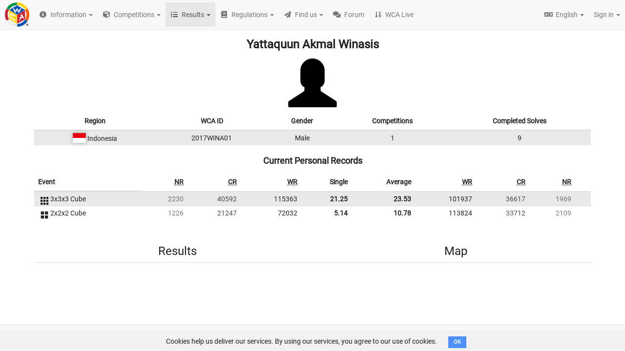

--- FILE ---
content_type: text/html; charset=utf-8
request_url: https://www.google.com/recaptcha/api2/aframe
body_size: 267
content:
<!DOCTYPE HTML><html><head><meta http-equiv="content-type" content="text/html; charset=UTF-8"></head><body><script nonce="kr_Qj5CmVfJo9FtFuvkcxw">/** Anti-fraud and anti-abuse applications only. See google.com/recaptcha */ try{var clients={'sodar':'https://pagead2.googlesyndication.com/pagead/sodar?'};window.addEventListener("message",function(a){try{if(a.source===window.parent){var b=JSON.parse(a.data);var c=clients[b['id']];if(c){var d=document.createElement('img');d.src=c+b['params']+'&rc='+(localStorage.getItem("rc::a")?sessionStorage.getItem("rc::b"):"");window.document.body.appendChild(d);sessionStorage.setItem("rc::e",parseInt(sessionStorage.getItem("rc::e")||0)+1);localStorage.setItem("rc::h",'1768866957250');}}}catch(b){}});window.parent.postMessage("_grecaptcha_ready", "*");}catch(b){}</script></body></html>

--- FILE ---
content_type: text/css
request_url: https://assets.worldcubeassociation.org/assets/b00460e/assets/application-5263c49b8df01f195cba5d6d477c7956cee6c732084198086d48eb45b685f86f.css
body_size: 33913
content:
/*!
 * Bootstrap v3.4.1 (https://getbootstrap.com/)
 * Copyright 2011-2019 Twitter, Inc.
 * Licensed under MIT (https://github.com/twbs/bootstrap/blob/master/LICENSE)
 *//*! normalize.css v3.0.3 | MIT License | github.com/necolas/normalize.css */html{font-family:sans-serif;-ms-text-size-adjust:100%;-webkit-text-size-adjust:100%}body{margin:0}article,aside,details,figcaption,figure,footer,header,hgroup,main,menu,nav,section,summary{display:block}audio,canvas,progress,video{display:inline-block;vertical-align:baseline}audio:not([controls]){display:none;height:0}[hidden],template{display:none}a,.panel-warning>.heading-as-link:hover,.panel-info>.heading-as-link:hover{background-color:rgba(0,0,0,0)}a:active,a:hover,.panel-warning>.heading-as-link:hover,.panel-info>.heading-as-link:hover{outline:0}abbr[title]{border-bottom:none;text-decoration:underline;text-decoration:underline dotted}b,strong{font-weight:bold}dfn{font-style:italic}h1{font-size:2em;margin:.67em 0}mark{background:#ff0;color:#000}small,.advanved-search{font-size:80%}sub,sup{font-size:75%;line-height:0;position:relative;vertical-align:baseline}sup{top:-0.5em}sub{bottom:-0.25em}img{border:0}svg:not(:root){overflow:hidden}figure{margin:1em 40px}hr{box-sizing:content-box;height:0}pre{overflow:auto}code,kbd,pre,samp{font-family:monospace,monospace;font-size:1em}button,input,optgroup,select,textarea{color:inherit;font:inherit;margin:0}button{overflow:visible}button,select{text-transform:none}button,html input[type=button],input[type=reset],input[type=submit]{-webkit-appearance:button;cursor:pointer}button[disabled],html input[disabled]{cursor:default}button::-moz-focus-inner,input::-moz-focus-inner{border:0;padding:0}input{line-height:normal}input[type=checkbox],input[type=radio]{box-sizing:border-box;padding:0}input[type=number]::-webkit-inner-spin-button,input[type=number]::-webkit-outer-spin-button{height:auto}input[type=search]{-webkit-appearance:textfield;box-sizing:content-box}input[type=search]::-webkit-search-cancel-button,input[type=search]::-webkit-search-decoration{-webkit-appearance:none}fieldset{border:1px solid silver;margin:0 2px;padding:.35em .625em .75em}legend{border:0;padding:0}textarea{overflow:auto}optgroup{font-weight:bold}table,#person table,table.wca-results{border-collapse:collapse;border-spacing:0}td,th{padding:0}/*! Source: https://github.com/h5bp/html5-boilerplate/blob/master/src/css/main.css */@media print{*,*:before,*:after{color:#000 !important;text-shadow:none !important;background:rgba(0,0,0,0) !important;box-shadow:none !important}a,.panel-warning>.heading-as-link:hover,.panel-info>.heading-as-link:hover,a:visited{text-decoration:underline}a[href]:after,.panel-warning>[href].heading-as-link:hover:after,.panel-info>[href].heading-as-link:hover:after{content:" (" attr(href) ")"}abbr[title]:after{content:" (" attr(title) ")"}a[href^="#"]:after,.panel-warning>[href^="#"].heading-as-link:hover:after,.panel-info>[href^="#"].heading-as-link:hover:after,a[href^="javascript:"]:after,.panel-warning>[href^="javascript:"].heading-as-link:hover:after,.panel-info>[href^="javascript:"].heading-as-link:hover:after{content:""}pre,blockquote{border:1px solid #999;page-break-inside:avoid}thead{display:table-header-group}tr,img{page-break-inside:avoid}img{max-width:100% !important}p,h2,h3,#person .nav.nav-tabs li a,#person .nav.nav-tabs li .panel-info>.heading-as-link:hover,#person .nav.nav-tabs li .panel-warning>.heading-as-link:hover{orphans:3;widows:3}h2,h3,#person .nav.nav-tabs li a,#person .nav.nav-tabs li .panel-info>.heading-as-link:hover,#person .nav.nav-tabs li .panel-warning>.heading-as-link:hover{page-break-after:avoid}.navbar{display:none}.btn>.caret,.dropup>.btn>.caret{border-top-color:#000 !important}.label{border:1px solid #000}.table{border-collapse:collapse !important}.table td,.table th{background-color:#fff !important}.table-bordered th,.table-bordered td{border:1px solid #ddd !important}}@font-face{font-family:"Glyphicons Halflings";src:url(///assets/b00460e/assets/bootstrap/glyphicons-halflings-regular-35054c4e1bf08a04f531b2b8510910f29431c22cfbcfb3571c6e2d4dc8cb57c1.eot);src:url(///assets/b00460e/assets/bootstrap/glyphicons-halflings-regular-35054c4e1bf08a04f531b2b8510910f29431c22cfbcfb3571c6e2d4dc8cb57c1.eot?#iefix) format("embedded-opentype"),url(///assets/b00460e/assets/bootstrap/glyphicons-halflings-regular-4511059bac53be6b8d5d9a60139058a3ee67becaa2df739e2e67dd27f22324f8.woff2) format("woff2"),url(///assets/b00460e/assets/bootstrap/glyphicons-halflings-regular-b08ae9af0bd2e112a8d6b543e83159dc9b3ce5596fe97ffb8b8330db8afc4b08.woff) format("woff"),url(///assets/b00460e/assets/bootstrap/glyphicons-halflings-regular-7e35b4a8ce4d46ea22f0ef6c244b5ec1aa20e4dd957f050b9906f27bfd10e237.ttf) format("truetype"),url(///assets/b00460e/assets/bootstrap/glyphicons-halflings-regular-c99a82879186f821e6d138718cfafd879d97bff09a4681e4cd9f393f76b20fed.svg#glyphicons_halflingsregular) format("svg")}.glyphicon{position:relative;top:1px;display:inline-block;font-family:"Glyphicons Halflings";font-style:normal;font-weight:400;line-height:1;-webkit-font-smoothing:antialiased;-moz-osx-font-smoothing:grayscale}.glyphicon-asterisk:before{content:"*"}.glyphicon-plus:before{content:"+"}.glyphicon-euro:before,.glyphicon-eur:before{content:"€"}.glyphicon-minus:before{content:"−"}.glyphicon-cloud:before{content:"☁"}.glyphicon-envelope:before{content:"✉"}.glyphicon-pencil:before{content:"✏"}.glyphicon-glass:before{content:""}.glyphicon-music:before{content:""}.glyphicon-search:before{content:""}.glyphicon-heart:before{content:""}.glyphicon-star:before{content:""}.glyphicon-star-empty:before{content:""}.glyphicon-user:before{content:""}.glyphicon-film:before{content:""}.glyphicon-th-large:before{content:""}.glyphicon-th:before{content:""}.glyphicon-th-list:before{content:""}.glyphicon-ok:before{content:""}.glyphicon-remove:before{content:""}.glyphicon-zoom-in:before{content:""}.glyphicon-zoom-out:before{content:""}.glyphicon-off:before{content:""}.glyphicon-signal:before{content:""}.glyphicon-cog:before{content:""}.glyphicon-trash:before{content:""}.glyphicon-home:before{content:""}.glyphicon-file:before{content:""}.glyphicon-time:before{content:""}.glyphicon-road:before{content:""}.glyphicon-download-alt:before{content:""}.glyphicon-download:before{content:""}.glyphicon-upload:before{content:""}.glyphicon-inbox:before{content:""}.glyphicon-play-circle:before{content:""}.glyphicon-repeat:before{content:""}.glyphicon-refresh:before{content:""}.glyphicon-list-alt:before{content:""}.glyphicon-lock:before{content:""}.glyphicon-flag:before{content:""}.glyphicon-headphones:before{content:""}.glyphicon-volume-off:before{content:""}.glyphicon-volume-down:before{content:""}.glyphicon-volume-up:before{content:""}.glyphicon-qrcode:before{content:""}.glyphicon-barcode:before{content:""}.glyphicon-tag:before{content:""}.glyphicon-tags:before{content:""}.glyphicon-book:before{content:""}.glyphicon-bookmark:before{content:""}.glyphicon-print:before{content:""}.glyphicon-camera:before{content:""}.glyphicon-font:before{content:""}.glyphicon-bold:before{content:""}.glyphicon-italic:before{content:""}.glyphicon-text-height:before{content:""}.glyphicon-text-width:before{content:""}.glyphicon-align-left:before{content:""}.glyphicon-align-center:before{content:""}.glyphicon-align-right:before{content:""}.glyphicon-align-justify:before{content:""}.glyphicon-list:before{content:""}.glyphicon-indent-left:before{content:""}.glyphicon-indent-right:before{content:""}.glyphicon-facetime-video:before{content:""}.glyphicon-picture:before{content:""}.glyphicon-map-marker:before{content:""}.glyphicon-adjust:before{content:""}.glyphicon-tint:before{content:""}.glyphicon-edit:before{content:""}.glyphicon-share:before{content:""}.glyphicon-check:before{content:""}.glyphicon-move:before{content:""}.glyphicon-step-backward:before{content:""}.glyphicon-fast-backward:before{content:""}.glyphicon-backward:before{content:""}.glyphicon-play:before{content:""}.glyphicon-pause:before{content:""}.glyphicon-stop:before{content:""}.glyphicon-forward:before{content:""}.glyphicon-fast-forward:before{content:""}.glyphicon-step-forward:before{content:""}.glyphicon-eject:before{content:""}.glyphicon-chevron-left:before{content:""}.glyphicon-chevron-right:before{content:""}.glyphicon-plus-sign:before{content:""}.glyphicon-minus-sign:before{content:""}.glyphicon-remove-sign:before{content:""}.glyphicon-ok-sign:before{content:""}.glyphicon-question-sign:before{content:""}.glyphicon-info-sign:before{content:""}.glyphicon-screenshot:before{content:""}.glyphicon-remove-circle:before{content:""}.glyphicon-ok-circle:before{content:""}.glyphicon-ban-circle:before{content:""}.glyphicon-arrow-left:before{content:""}.glyphicon-arrow-right:before{content:""}.glyphicon-arrow-up:before{content:""}.glyphicon-arrow-down:before{content:""}.glyphicon-share-alt:before{content:""}.glyphicon-resize-full:before{content:""}.glyphicon-resize-small:before{content:""}.glyphicon-exclamation-sign:before{content:""}.glyphicon-gift:before{content:""}.glyphicon-leaf:before{content:""}.glyphicon-fire:before{content:""}.glyphicon-eye-open:before{content:""}.glyphicon-eye-close:before{content:""}.glyphicon-warning-sign:before{content:""}.glyphicon-plane:before{content:""}.glyphicon-calendar:before{content:""}.glyphicon-random:before{content:""}.glyphicon-comment:before{content:""}.glyphicon-magnet:before{content:""}.glyphicon-chevron-up:before{content:""}.glyphicon-chevron-down:before{content:""}.glyphicon-retweet:before{content:""}.glyphicon-shopping-cart:before{content:""}.glyphicon-folder-close:before{content:""}.glyphicon-folder-open:before{content:""}.glyphicon-resize-vertical:before{content:""}.glyphicon-resize-horizontal:before{content:""}.glyphicon-hdd:before{content:""}.glyphicon-bullhorn:before{content:""}.glyphicon-bell:before{content:""}.glyphicon-certificate:before{content:""}.glyphicon-thumbs-up:before{content:""}.glyphicon-thumbs-down:before{content:""}.glyphicon-hand-right:before{content:""}.glyphicon-hand-left:before{content:""}.glyphicon-hand-up:before{content:""}.glyphicon-hand-down:before{content:""}.glyphicon-circle-arrow-right:before{content:""}.glyphicon-circle-arrow-left:before{content:""}.glyphicon-circle-arrow-up:before{content:""}.glyphicon-circle-arrow-down:before{content:""}.glyphicon-globe:before{content:""}.glyphicon-wrench:before{content:""}.glyphicon-tasks:before{content:""}.glyphicon-filter:before{content:""}.glyphicon-briefcase:before{content:""}.glyphicon-fullscreen:before{content:""}.glyphicon-dashboard:before{content:""}.glyphicon-paperclip:before{content:""}.glyphicon-heart-empty:before{content:""}.glyphicon-link:before{content:""}.glyphicon-phone:before{content:""}.glyphicon-pushpin:before{content:""}.glyphicon-usd:before{content:""}.glyphicon-gbp:before{content:""}.glyphicon-sort:before{content:""}.glyphicon-sort-by-alphabet:before{content:""}.glyphicon-sort-by-alphabet-alt:before{content:""}.glyphicon-sort-by-order:before{content:""}.glyphicon-sort-by-order-alt:before{content:""}.glyphicon-sort-by-attributes:before{content:""}.glyphicon-sort-by-attributes-alt:before{content:""}.glyphicon-unchecked:before{content:""}.glyphicon-expand:before{content:""}.glyphicon-collapse-down:before{content:""}.glyphicon-collapse-up:before{content:""}.glyphicon-log-in:before{content:""}.glyphicon-flash:before{content:""}.glyphicon-log-out:before{content:""}.glyphicon-new-window:before{content:""}.glyphicon-record:before{content:""}.glyphicon-save:before{content:""}.glyphicon-open:before{content:""}.glyphicon-saved:before{content:""}.glyphicon-import:before{content:""}.glyphicon-export:before{content:""}.glyphicon-send:before{content:""}.glyphicon-floppy-disk:before{content:""}.glyphicon-floppy-saved:before{content:""}.glyphicon-floppy-remove:before{content:""}.glyphicon-floppy-save:before{content:""}.glyphicon-floppy-open:before{content:""}.glyphicon-credit-card:before{content:""}.glyphicon-transfer:before{content:""}.glyphicon-cutlery:before{content:""}.glyphicon-header:before{content:""}.glyphicon-compressed:before{content:""}.glyphicon-earphone:before{content:""}.glyphicon-phone-alt:before{content:""}.glyphicon-tower:before{content:""}.glyphicon-stats:before{content:""}.glyphicon-sd-video:before{content:""}.glyphicon-hd-video:before{content:""}.glyphicon-subtitles:before{content:""}.glyphicon-sound-stereo:before{content:""}.glyphicon-sound-dolby:before{content:""}.glyphicon-sound-5-1:before{content:""}.glyphicon-sound-6-1:before{content:""}.glyphicon-sound-7-1:before{content:""}.glyphicon-copyright-mark:before{content:""}.glyphicon-registration-mark:before{content:""}.glyphicon-cloud-download:before{content:""}.glyphicon-cloud-upload:before{content:""}.glyphicon-tree-conifer:before{content:""}.glyphicon-tree-deciduous:before{content:""}.glyphicon-cd:before{content:""}.glyphicon-save-file:before{content:""}.glyphicon-open-file:before{content:""}.glyphicon-level-up:before{content:""}.glyphicon-copy:before{content:""}.glyphicon-paste:before{content:""}.glyphicon-alert:before{content:""}.glyphicon-equalizer:before{content:""}.glyphicon-king:before{content:""}.glyphicon-queen:before{content:""}.glyphicon-pawn:before{content:""}.glyphicon-bishop:before{content:""}.glyphicon-knight:before{content:""}.glyphicon-baby-formula:before{content:""}.glyphicon-tent:before{content:"⛺"}.glyphicon-blackboard:before{content:""}.glyphicon-bed:before{content:""}.glyphicon-apple:before{content:""}.glyphicon-erase:before{content:""}.glyphicon-hourglass:before{content:"⌛"}.glyphicon-lamp:before{content:""}.glyphicon-duplicate:before{content:""}.glyphicon-piggy-bank:before{content:""}.glyphicon-scissors:before{content:""}.glyphicon-bitcoin:before{content:""}.glyphicon-btc:before{content:""}.glyphicon-xbt:before{content:""}.glyphicon-yen:before{content:"¥"}.glyphicon-jpy:before{content:"¥"}.glyphicon-ruble:before{content:"₽"}.glyphicon-rub:before{content:"₽"}.glyphicon-scale:before{content:""}.glyphicon-ice-lolly:before{content:""}.glyphicon-ice-lolly-tasted:before{content:""}.glyphicon-education:before{content:""}.glyphicon-option-horizontal:before{content:""}.glyphicon-option-vertical:before{content:""}.glyphicon-menu-hamburger:before{content:""}.glyphicon-modal-window:before{content:""}.glyphicon-oil:before{content:""}.glyphicon-grain:before{content:""}.glyphicon-sunglasses:before{content:""}.glyphicon-text-size:before{content:""}.glyphicon-text-color:before{content:""}.glyphicon-text-background:before{content:""}.glyphicon-object-align-top:before{content:""}.glyphicon-object-align-bottom:before{content:""}.glyphicon-object-align-horizontal:before{content:""}.glyphicon-object-align-left:before{content:""}.glyphicon-object-align-vertical:before{content:""}.glyphicon-object-align-right:before{content:""}.glyphicon-triangle-right:before{content:""}.glyphicon-triangle-left:before{content:""}.glyphicon-triangle-bottom:before{content:""}.glyphicon-triangle-top:before{content:""}.glyphicon-console:before{content:""}.glyphicon-superscript:before{content:""}.glyphicon-subscript:before{content:""}.glyphicon-menu-left:before{content:""}.glyphicon-menu-right:before{content:""}.glyphicon-menu-down:before{content:""}.glyphicon-menu-up:before{content:""}*{-webkit-box-sizing:border-box;-moz-box-sizing:border-box;box-sizing:border-box}*:before,*:after{-webkit-box-sizing:border-box;-moz-box-sizing:border-box;box-sizing:border-box}html{font-size:10px;-webkit-tap-highlight-color:rgba(0,0,0,0)}body{font-family:"Helvetica Neue",Helvetica,Arial,sans-serif;font-size:14px;line-height:1.428571429;color:#333;background-color:#fff}input,button,select,textarea{font-family:inherit;font-size:inherit;line-height:inherit}a,.panel-warning>.heading-as-link:hover,.panel-info>.heading-as-link:hover{color:#e64503;text-decoration:none}a:hover,.panel-warning>.heading-as-link:hover,.panel-info>.heading-as-link:hover,a:focus,a.StripeElement--focus{color:rgb(154.4849785408,46.3454935622,2.0150214592);text-decoration:underline}a:focus,a.StripeElement--focus,.panel-warning>.heading-as-link:focus:hover,.panel-warning>.heading-as-link.StripeElement--focus:hover,.panel-info>.heading-as-link:focus:hover,.panel-info>.heading-as-link.StripeElement--focus:hover{outline:5px auto -webkit-focus-ring-color;outline-offset:-2px}figure{margin:0}img{vertical-align:middle}.img-responsive{display:block;max-width:100%;height:auto}.img-rounded{border-radius:6px}.img-thumbnail{padding:4px;line-height:1.428571429;background-color:#fff;border:1px solid #ddd;border-radius:4px;-webkit-transition:all .2s ease-in-out;-o-transition:all .2s ease-in-out;transition:all .2s ease-in-out;display:inline-block;max-width:100%;height:auto}.img-circle{border-radius:50%}hr{margin-top:20px;margin-bottom:20px;border:0;border-top:1px solid hsl(0,0%,93.5%)}.sr-only{position:absolute;width:1px;height:1px;padding:0;margin:-1px;overflow:hidden;clip:rect(0, 0, 0, 0);border:0}.sr-only-focusable:active,.sr-only-focusable:focus,.sr-only-focusable.StripeElement--focus{position:static;width:auto;height:auto;margin:0;overflow:visible;clip:auto}[role=button]{cursor:pointer}h1,h2,h3,#person .nav.nav-tabs li a,#person .nav.nav-tabs li .panel-info>.heading-as-link:hover,#person .nav.nav-tabs li .panel-warning>.heading-as-link:hover,h4,h5,h6,.h1,.h2,.h3,.h4,.h5,.h6{font-family:inherit;font-weight:500;line-height:1.1;color:inherit}h1 small,h1 .advanved-search,h1 .small,h2 small,h2 .advanved-search,h2 .small,h3 small,h3 .advanved-search,#person .nav.nav-tabs li a small,#person .nav.nav-tabs li a .advanved-search,#person .nav.nav-tabs li .panel-info>.heading-as-link:hover small,#person .nav.nav-tabs li .panel-info>.heading-as-link:hover .advanved-search,#person .nav.nav-tabs li .panel-warning>.heading-as-link:hover small,#person .nav.nav-tabs li .panel-warning>.heading-as-link:hover .advanved-search,h3 .small,#person .nav.nav-tabs li a .small,#person .nav.nav-tabs li .panel-info>.heading-as-link:hover .small,#person .nav.nav-tabs li .panel-warning>.heading-as-link:hover .small,h4 small,h4 .advanved-search,h4 .small,h5 small,h5 .advanved-search,h5 .small,h6 small,h6 .advanved-search,h6 .small,.h1 small,.h1 .advanved-search,.h1 .small,.h2 small,.h2 .advanved-search,.h2 .small,.h3 small,.h3 .advanved-search,.h3 .small,.h4 small,.h4 .advanved-search,.h4 .small,.h5 small,.h5 .advanved-search,.h5 .small,.h6 small,.h6 .advanved-search,.h6 .small{font-weight:400;line-height:1;color:hsl(0,0%,46.7%)}h1,.h1,h2,.h2,h3,#person .nav.nav-tabs li a,#person .nav.nav-tabs li .panel-info>.heading-as-link:hover,#person .nav.nav-tabs li .panel-warning>.heading-as-link:hover,.h3{margin-top:20px;margin-bottom:10px}h1 small,h1 .advanved-search,h1 .small,.h1 small,.h1 .advanved-search,.h1 .small,h2 small,h2 .advanved-search,h2 .small,.h2 small,.h2 .advanved-search,.h2 .small,h3 small,h3 .advanved-search,#person .nav.nav-tabs li a small,#person .nav.nav-tabs li a .advanved-search,#person .nav.nav-tabs li .panel-info>.heading-as-link:hover small,#person .nav.nav-tabs li .panel-info>.heading-as-link:hover .advanved-search,#person .nav.nav-tabs li .panel-warning>.heading-as-link:hover small,#person .nav.nav-tabs li .panel-warning>.heading-as-link:hover .advanved-search,h3 .small,#person .nav.nav-tabs li a .small,#person .nav.nav-tabs li .panel-info>.heading-as-link:hover .small,#person .nav.nav-tabs li .panel-warning>.heading-as-link:hover .small,.h3 small,.h3 .advanved-search,.h3 .small{font-size:65%}h4,.h4,h5,.h5,h6,.h6{margin-top:10px;margin-bottom:10px}h4 small,h4 .advanved-search,h4 .small,.h4 small,.h4 .advanved-search,.h4 .small,h5 small,h5 .advanved-search,h5 .small,.h5 small,.h5 .advanved-search,.h5 .small,h6 small,h6 .advanved-search,h6 .small,.h6 small,.h6 .advanved-search,.h6 .small{font-size:75%}h1,.h1{font-size:36px}h2,.h2{font-size:30px}h3,#person .nav.nav-tabs li a,#person .nav.nav-tabs li .panel-info>.heading-as-link:hover,#person .nav.nav-tabs li .panel-warning>.heading-as-link:hover,.h3{font-size:24px}h4,.h4{font-size:18px}h5,.h5{font-size:14px}h6,.h6{font-size:12px}p{margin:0 0 10px}.lead{margin-bottom:20px;font-size:16px;font-weight:300;line-height:1.4}@media(min-width: 768px){.lead{font-size:21px}}small,.advanved-search,.small{font-size:85%}mark,.mark{padding:.2em;background-color:#fcf8e3}.text-left{text-align:left}.text-right{text-align:right}.text-center,#edit-schedule-area #schedules-edit-panel #activity-picker-panel .panel-heading,ul.locale-list-keys li{text-align:center}.text-justify{text-align:justify}.text-nowrap{white-space:nowrap}.text-lowercase{text-transform:lowercase}.text-uppercase,.initialism{text-transform:uppercase}.text-capitalize{text-transform:capitalize}.text-muted,table.wca-results tbody tr td.region.tied-previous,#person table.wca-results tbody tr td.region.tied-previous,table.wca-results tbody tr td.event.tied-previous,#person table.wca-results tbody tr td.event.tied-previous,table.wca-results tbody tr td.type.tied-previous,#person table.wca-results tbody tr td.type.tied-previous,table.wca-results tbody tr td.pos.tied-previous,#person table.wca-results tbody tr td.pos.tied-previous{color:hsl(0,0%,46.7%)}.text-primary{color:#375e97}a.text-primary:hover,.panel-warning>.text-primary.heading-as-link:hover,.panel-info>.text-primary.heading-as-link:hover,a.text-primary:focus,a.text-primary.StripeElement--focus{color:hsl(215.625,46.6019417476%,30.3921568627%)}.text-success{color:#3c763d}a.text-success:hover,.panel-warning>.text-success.heading-as-link:hover,.panel-info>.text-success.heading-as-link:hover,a.text-success:focus,a.text-success.StripeElement--focus{color:rgb(42.808988764,84.191011236,43.5224719101)}.text-info{color:#31708f}a.text-info:hover,.panel-warning>.text-info.heading-as-link:hover,.panel-info>.text-info.heading-as-link:hover,a.text-info:focus,a.text-info.StripeElement--focus{color:rgb(35.984375,82.25,105.015625)}.text-warning{color:#8a6d3b}a.text-warning:hover,.panel-warning>.text-warning.heading-as-link:hover,.panel-info>.text-warning.heading-as-link:hover,a.text-warning:focus,a.text-warning.StripeElement--focus{color:rgb(102.2741116751,80.7817258883,43.7258883249)}.text-danger{color:#a94442}a.text-danger:hover,.panel-warning>.text-danger.heading-as-link:hover,.panel-info>.text-danger.heading-as-link:hover,a.text-danger:focus,a.text-danger.StripeElement--focus{color:hsl(1.1650485437,43.829787234%,36.0784313725%)}.bg-primary{color:#fff}.bg-primary{background-color:#375e97}a.bg-primary:hover,.panel-warning>.bg-primary.heading-as-link:hover,.panel-info>.bg-primary.heading-as-link:hover,a.bg-primary:focus,a.bg-primary.StripeElement--focus{background-color:hsl(215.625,46.6019417476%,30.3921568627%)}.bg-success{background-color:#dff0d8}a.bg-success:hover,.panel-warning>.bg-success.heading-as-link:hover,.panel-info>.bg-success.heading-as-link:hover,a.bg-success:focus,a.bg-success.StripeElement--focus{background-color:hsl(102.5,44.4444444444%,79.4117647059%)}.bg-info{background-color:#d9edf7}a.bg-info:hover,.panel-warning>.bg-info.heading-as-link:hover,.panel-info>.bg-info.heading-as-link:hover,a.bg-info:focus,a.bg-info.StripeElement--focus{background-color:hsl(200,65.2173913043%,80.9803921569%)}.bg-warning{background-color:#fcf8e3}a.bg-warning:hover,.panel-warning>.bg-warning.heading-as-link:hover,.panel-info>.bg-warning.heading-as-link:hover,a.bg-warning:focus,a.bg-warning.StripeElement--focus{background-color:hsl(50.4,80.6451612902%,83.9215686275%)}.bg-danger{background-color:#f2dede}a.bg-danger:hover,.panel-warning>.bg-danger.heading-as-link:hover,.panel-info>.bg-danger.heading-as-link:hover,a.bg-danger:focus,a.bg-danger.StripeElement--focus{background-color:hsl(0,43.4782608695%,80.9803921569%)}.page-header{padding-bottom:9px;margin:40px 0 20px;border-bottom:1px solid hsl(0,0%,93.5%)}ul,ol{margin-top:0;margin-bottom:10px}ul ul,ul ol,ol ul,ol ol{margin-bottom:0}.list-unstyled{padding-left:0;list-style:none}.list-inline{padding-left:0;list-style:none;margin-left:-5px}.list-inline>li{display:inline-block;padding-right:5px;padding-left:5px}dl{margin-top:0;margin-bottom:20px}dt,dd{line-height:1.428571429}dt{font-weight:700}dd{margin-left:0}.dl-horizontal dd:before,.dl-horizontal dd:after{display:table;content:" "}.dl-horizontal dd:after{clear:both}@media(min-width: 768px){.dl-horizontal dt{float:left;width:160px;clear:left;text-align:right;overflow:hidden;text-overflow:ellipsis;white-space:nowrap}.dl-horizontal dd{margin-left:180px}}abbr[title],abbr[data-original-title]{cursor:help}.initialism{font-size:90%}blockquote{padding:10px 20px;margin:0 0 20px;font-size:17.5px;border-left:5px solid hsl(0,0%,93.5%)}blockquote p:last-child,blockquote ul:last-child,blockquote ol:last-child{margin-bottom:0}blockquote footer,blockquote small,blockquote .advanved-search,blockquote .small{display:block;font-size:80%;line-height:1.428571429;color:hsl(0,0%,46.7%)}blockquote footer:before,blockquote small:before,blockquote .advanved-search:before,blockquote .small:before{content:"— "}.blockquote-reverse,blockquote.pull-right{padding-right:15px;padding-left:0;text-align:right;border-right:5px solid hsl(0,0%,93.5%);border-left:0}.blockquote-reverse footer:before,.blockquote-reverse small:before,.blockquote-reverse .advanved-search:before,.blockquote-reverse .small:before,blockquote.pull-right footer:before,blockquote.pull-right small:before,blockquote.pull-right .advanved-search:before,blockquote.pull-right .small:before{content:""}.blockquote-reverse footer:after,.blockquote-reverse small:after,.blockquote-reverse .advanved-search:after,.blockquote-reverse .small:after,blockquote.pull-right footer:after,blockquote.pull-right small:after,blockquote.pull-right .advanved-search:after,blockquote.pull-right .small:after{content:" —"}address{margin-bottom:20px;font-style:normal;line-height:1.428571429}code,kbd,pre,samp{font-family:Menlo,Monaco,Consolas,"Courier New",monospace}code{padding:2px 4px;font-size:90%;color:#c7254e;background-color:#f9f2f4;border-radius:4px}kbd{padding:2px 4px;font-size:90%;color:#fff;background-color:#333;border-radius:3px;box-shadow:inset 0 -1px 0 rgba(0,0,0,.25)}kbd kbd{padding:0;font-size:100%;font-weight:700;box-shadow:none}pre{display:block;padding:9.5px;margin:0 0 10px;font-size:13px;line-height:1.428571429;color:#333;word-break:break-all;word-wrap:break-word;background-color:#f5f5f5;border:1px solid #ccc;border-radius:4px}pre code{padding:0;font-size:inherit;color:inherit;white-space:pre-wrap;background-color:rgba(0,0,0,0);border-radius:0}.pre-scrollable{max-height:340px;overflow-y:scroll}.container{padding-right:15px;padding-left:15px;margin-right:auto;margin-left:auto}.container:before,.container:after{display:table;content:" "}.container:after{clear:both}@media(min-width: 768px){.container{width:750px}}@media(min-width: 992px){.container{width:970px}}@media(min-width: 1200px){.container{width:1170px}}.container-fluid{padding-right:15px;padding-left:15px;margin-right:auto;margin-left:auto}.container-fluid:before,.container-fluid:after{display:table;content:" "}.container-fluid:after{clear:both}.row{margin-right:-15px;margin-left:-15px}.row:before,.row:after{display:table;content:" "}.row:after{clear:both}.row-no-gutters{margin-right:0;margin-left:0}.row-no-gutters [class*=col-]{padding-right:0;padding-left:0}.col-xs-1,.col-sm-1,.col-md-1,.col-lg-1,.col-xs-2,.col-sm-2,.form-horizontal .associated-events-label,.col-md-2,.col-lg-2,.col-xs-3,.col-sm-3,.col-md-3,.col-lg-3,.col-xs-4,.col-sm-4,#competition-nav,#wrc-nav,.col-md-4,.col-lg-4,.col-xs-5,.col-sm-5,.col-md-5,.col-lg-5,.col-xs-6,.col-sm-6,.col-md-6,.col-lg-6,.col-xs-7,.col-sm-7,.col-md-7,.col-lg-7,.col-xs-8,.col-sm-8,#competition-data,#wrc-data,.col-md-8,.col-lg-8,.col-xs-9,.col-sm-9,.form-horizontal .associated-events,.col-md-9,.col-lg-9,.col-xs-10,.col-sm-10,.col-md-10,.col-lg-10,.col-xs-11,.col-sm-11,.col-md-11,.col-lg-11,.col-xs-12,.col-sm-12,.col-md-12,.col-lg-12{position:relative;min-height:1px;padding-right:15px;padding-left:15px}.col-xs-1,.col-xs-2,.col-xs-3,.col-xs-4,.col-xs-5,.col-xs-6,.col-xs-7,.col-xs-8,.col-xs-9,.col-xs-10,.col-xs-11,.col-xs-12{float:left}.col-xs-1{width:8.3333333333%}.col-xs-2{width:16.6666666667%}.col-xs-3{width:25%}.col-xs-4{width:33.3333333333%}.col-xs-5{width:41.6666666667%}.col-xs-6{width:50%}.col-xs-7{width:58.3333333333%}.col-xs-8{width:66.6666666667%}.col-xs-9{width:75%}.col-xs-10{width:83.3333333333%}.col-xs-11{width:91.6666666667%}.col-xs-12{width:100%}.col-xs-pull-0{right:auto}.col-xs-pull-1{right:8.3333333333%}.col-xs-pull-2{right:16.6666666667%}.col-xs-pull-3{right:25%}.col-xs-pull-4{right:33.3333333333%}.col-xs-pull-5{right:41.6666666667%}.col-xs-pull-6{right:50%}.col-xs-pull-7{right:58.3333333333%}.col-xs-pull-8{right:66.6666666667%}.col-xs-pull-9{right:75%}.col-xs-pull-10{right:83.3333333333%}.col-xs-pull-11{right:91.6666666667%}.col-xs-pull-12{right:100%}.col-xs-push-0{left:auto}.col-xs-push-1{left:8.3333333333%}.col-xs-push-2{left:16.6666666667%}.col-xs-push-3{left:25%}.col-xs-push-4{left:33.3333333333%}.col-xs-push-5{left:41.6666666667%}.col-xs-push-6{left:50%}.col-xs-push-7{left:58.3333333333%}.col-xs-push-8{left:66.6666666667%}.col-xs-push-9{left:75%}.col-xs-push-10{left:83.3333333333%}.col-xs-push-11{left:91.6666666667%}.col-xs-push-12{left:100%}.col-xs-offset-0{margin-left:0%}.col-xs-offset-1{margin-left:8.3333333333%}.col-xs-offset-2{margin-left:16.6666666667%}.col-xs-offset-3{margin-left:25%}.col-xs-offset-4{margin-left:33.3333333333%}.col-xs-offset-5{margin-left:41.6666666667%}.col-xs-offset-6{margin-left:50%}.col-xs-offset-7{margin-left:58.3333333333%}.col-xs-offset-8{margin-left:66.6666666667%}.col-xs-offset-9{margin-left:75%}.col-xs-offset-10{margin-left:83.3333333333%}.col-xs-offset-11{margin-left:91.6666666667%}.col-xs-offset-12{margin-left:100%}@media(min-width: 768px){.col-sm-1,.col-sm-2,.form-horizontal .associated-events-label,.col-sm-3,.col-sm-4,#competition-nav,#wrc-nav,.col-sm-5,.col-sm-6,.col-sm-7,.col-sm-8,#competition-data,#wrc-data,.col-sm-9,.form-horizontal .associated-events,.col-sm-10,.col-sm-11,.col-sm-12{float:left}.col-sm-1{width:8.3333333333%}.col-sm-2,.form-horizontal .associated-events-label{width:16.6666666667%}.col-sm-3{width:25%}.col-sm-4,#competition-nav,#wrc-nav{width:33.3333333333%}.col-sm-5{width:41.6666666667%}.col-sm-6{width:50%}.col-sm-7{width:58.3333333333%}.col-sm-8,#competition-data,#wrc-data{width:66.6666666667%}.col-sm-9,.form-horizontal .associated-events{width:75%}.col-sm-10{width:83.3333333333%}.col-sm-11{width:91.6666666667%}.col-sm-12{width:100%}.col-sm-pull-0{right:auto}.col-sm-pull-1{right:8.3333333333%}.col-sm-pull-2{right:16.6666666667%}.col-sm-pull-3{right:25%}.col-sm-pull-4{right:33.3333333333%}.col-sm-pull-5{right:41.6666666667%}.col-sm-pull-6{right:50%}.col-sm-pull-7{right:58.3333333333%}.col-sm-pull-8{right:66.6666666667%}.col-sm-pull-9{right:75%}.col-sm-pull-10{right:83.3333333333%}.col-sm-pull-11{right:91.6666666667%}.col-sm-pull-12{right:100%}.col-sm-push-0{left:auto}.col-sm-push-1{left:8.3333333333%}.col-sm-push-2{left:16.6666666667%}.col-sm-push-3{left:25%}.col-sm-push-4{left:33.3333333333%}.col-sm-push-5{left:41.6666666667%}.col-sm-push-6{left:50%}.col-sm-push-7{left:58.3333333333%}.col-sm-push-8{left:66.6666666667%}.col-sm-push-9{left:75%}.col-sm-push-10{left:83.3333333333%}.col-sm-push-11{left:91.6666666667%}.col-sm-push-12{left:100%}.col-sm-offset-0{margin-left:0%}.col-sm-offset-1{margin-left:8.3333333333%}.col-sm-offset-2{margin-left:16.6666666667%}.col-sm-offset-3{margin-left:25%}.col-sm-offset-4{margin-left:33.3333333333%}.col-sm-offset-5{margin-left:41.6666666667%}.col-sm-offset-6{margin-left:50%}.col-sm-offset-7{margin-left:58.3333333333%}.col-sm-offset-8{margin-left:66.6666666667%}.col-sm-offset-9{margin-left:75%}.col-sm-offset-10{margin-left:83.3333333333%}.col-sm-offset-11{margin-left:91.6666666667%}.col-sm-offset-12{margin-left:100%}}@media(min-width: 992px){.col-md-1,.col-md-2,.col-md-3,.col-md-4,.col-md-5,.col-md-6,.col-md-7,.col-md-8,.col-md-9,.col-md-10,.col-md-11,.col-md-12{float:left}.col-md-1{width:8.3333333333%}.col-md-2{width:16.6666666667%}.col-md-3{width:25%}.col-md-4{width:33.3333333333%}.col-md-5{width:41.6666666667%}.col-md-6{width:50%}.col-md-7{width:58.3333333333%}.col-md-8{width:66.6666666667%}.col-md-9{width:75%}.col-md-10{width:83.3333333333%}.col-md-11{width:91.6666666667%}.col-md-12{width:100%}.col-md-pull-0{right:auto}.col-md-pull-1{right:8.3333333333%}.col-md-pull-2{right:16.6666666667%}.col-md-pull-3{right:25%}.col-md-pull-4{right:33.3333333333%}.col-md-pull-5{right:41.6666666667%}.col-md-pull-6{right:50%}.col-md-pull-7{right:58.3333333333%}.col-md-pull-8{right:66.6666666667%}.col-md-pull-9{right:75%}.col-md-pull-10{right:83.3333333333%}.col-md-pull-11{right:91.6666666667%}.col-md-pull-12{right:100%}.col-md-push-0{left:auto}.col-md-push-1{left:8.3333333333%}.col-md-push-2{left:16.6666666667%}.col-md-push-3{left:25%}.col-md-push-4{left:33.3333333333%}.col-md-push-5{left:41.6666666667%}.col-md-push-6{left:50%}.col-md-push-7{left:58.3333333333%}.col-md-push-8{left:66.6666666667%}.col-md-push-9{left:75%}.col-md-push-10{left:83.3333333333%}.col-md-push-11{left:91.6666666667%}.col-md-push-12{left:100%}.col-md-offset-0{margin-left:0%}.col-md-offset-1{margin-left:8.3333333333%}.col-md-offset-2{margin-left:16.6666666667%}.col-md-offset-3{margin-left:25%}.col-md-offset-4{margin-left:33.3333333333%}.col-md-offset-5{margin-left:41.6666666667%}.col-md-offset-6{margin-left:50%}.col-md-offset-7{margin-left:58.3333333333%}.col-md-offset-8{margin-left:66.6666666667%}.col-md-offset-9{margin-left:75%}.col-md-offset-10{margin-left:83.3333333333%}.col-md-offset-11{margin-left:91.6666666667%}.col-md-offset-12{margin-left:100%}}@media(min-width: 1200px){.col-lg-1,.col-lg-2,.col-lg-3,.col-lg-4,.col-lg-5,.col-lg-6,.col-lg-7,.col-lg-8,.col-lg-9,.col-lg-10,.col-lg-11,.col-lg-12{float:left}.col-lg-1{width:8.3333333333%}.col-lg-2{width:16.6666666667%}.col-lg-3{width:25%}.col-lg-4{width:33.3333333333%}.col-lg-5{width:41.6666666667%}.col-lg-6{width:50%}.col-lg-7{width:58.3333333333%}.col-lg-8{width:66.6666666667%}.col-lg-9{width:75%}.col-lg-10{width:83.3333333333%}.col-lg-11{width:91.6666666667%}.col-lg-12{width:100%}.col-lg-pull-0{right:auto}.col-lg-pull-1{right:8.3333333333%}.col-lg-pull-2{right:16.6666666667%}.col-lg-pull-3{right:25%}.col-lg-pull-4{right:33.3333333333%}.col-lg-pull-5{right:41.6666666667%}.col-lg-pull-6{right:50%}.col-lg-pull-7{right:58.3333333333%}.col-lg-pull-8{right:66.6666666667%}.col-lg-pull-9{right:75%}.col-lg-pull-10{right:83.3333333333%}.col-lg-pull-11{right:91.6666666667%}.col-lg-pull-12{right:100%}.col-lg-push-0{left:auto}.col-lg-push-1{left:8.3333333333%}.col-lg-push-2{left:16.6666666667%}.col-lg-push-3{left:25%}.col-lg-push-4{left:33.3333333333%}.col-lg-push-5{left:41.6666666667%}.col-lg-push-6{left:50%}.col-lg-push-7{left:58.3333333333%}.col-lg-push-8{left:66.6666666667%}.col-lg-push-9{left:75%}.col-lg-push-10{left:83.3333333333%}.col-lg-push-11{left:91.6666666667%}.col-lg-push-12{left:100%}.col-lg-offset-0{margin-left:0%}.col-lg-offset-1{margin-left:8.3333333333%}.col-lg-offset-2{margin-left:16.6666666667%}.col-lg-offset-3{margin-left:25%}.col-lg-offset-4{margin-left:33.3333333333%}.col-lg-offset-5{margin-left:41.6666666667%}.col-lg-offset-6{margin-left:50%}.col-lg-offset-7{margin-left:58.3333333333%}.col-lg-offset-8{margin-left:66.6666666667%}.col-lg-offset-9{margin-left:75%}.col-lg-offset-10{margin-left:83.3333333333%}.col-lg-offset-11{margin-left:91.6666666667%}.col-lg-offset-12{margin-left:100%}}table,#person table,table.wca-results{background-color:rgba(0,0,0,0)}table col[class*=col-],#person table col[class*=col-]{position:static;display:table-column;float:none}table td[class*=col-],#person table td[class*=col-],table th[class*=col-],#person table th[class*=col-]{position:static;display:table-cell;float:none}caption{padding-top:8px;padding-bottom:8px;color:hsl(0,0%,46.7%);text-align:left}th{text-align:left}.table{width:100%;max-width:100%;margin-bottom:20px}.table>thead>tr>th,.table>thead>tr>td,.table>tbody>tr>th,.table>tbody>tr>td,.table>tfoot>tr>th,.table>tfoot>tr>td{padding:8px;line-height:1.428571429;vertical-align:top;border-top:1px solid #ddd}.table>thead>tr>th{vertical-align:bottom;border-bottom:2px solid #ddd}.table>caption+thead>tr:first-child>th,.table>caption+thead>tr:first-child>td,.table>colgroup+thead>tr:first-child>th,.table>colgroup+thead>tr:first-child>td,.table>thead:first-child>tr:first-child>th,.table>thead:first-child>tr:first-child>td{border-top:0}.table>tbody+tbody{border-top:2px solid #ddd}.table .table{background-color:#fff}.table-condensed>thead>tr>th,.table-condensed>thead>tr>td,.table-condensed>tbody>tr>th,.table-condensed>tbody>tr>td,.table-condensed>tfoot>tr>th,.table-condensed>tfoot>tr>td{padding:5px}.table-bordered{border:1px solid #ddd}.table-bordered>thead>tr>th,.table-bordered>thead>tr>td,.table-bordered>tbody>tr>th,.table-bordered>tbody>tr>td,.table-bordered>tfoot>tr>th,.table-bordered>tfoot>tr>td{border:1px solid #ddd}.table-bordered>thead>tr>th,.table-bordered>thead>tr>td{border-bottom-width:2px}.table-striped>tbody>tr:nth-of-type(odd){background-color:#e9e9e9}.table-hover>tbody>tr:hover,.table-hover>tbody.panel-warning>tr.heading-as-link:hover,.table-hover>tbody.panel-info>tr.heading-as-link:hover{background-color:#f5f5f5}.table>thead>tr>td.active,.table>thead>tr>th.active,.table>thead>tr.active>td,.table>thead>tr.active>th,.table>tbody>tr>td.active,.table>tbody>tr>th.active,.table>tbody>tr.active>td,.table>tbody>tr.active>th,.table>tfoot>tr>td.active,.table>tfoot>tr>th.active,.table>tfoot>tr.active>td,.table>tfoot>tr.active>th{background-color:#f5f5f5}.table-hover>tbody>tr>td.active:hover,.table-hover>tbody>tr>th.active:hover,.table-hover>tbody>tr.active:hover>td,.table-hover>tbody>tr:hover>.active,.table-hover>tbody>tr.active:hover>th{background-color:hsl(0,0%,91.0784313725%)}.table>thead>tr>td.success,.table>thead>tr>th.success,.table>thead>tr.success>td,.table>thead>tr.success>th,.table>tbody>tr>td.success,.table>tbody>tr>th.success,.table>tbody>tr.success>td,.table>tbody>tr.success>th,.table>tfoot>tr>td.success,.table>tfoot>tr>th.success,.table>tfoot>tr.success>td,.table>tfoot>tr.success>th{background-color:#dff0d8}.table-hover>tbody>tr>td.success:hover,.table-hover>tbody>tr>th.success:hover,.table-hover>tbody>tr.success:hover>td,.table-hover>tbody>tr:hover>.success,.table-hover>tbody>tr.success:hover>th{background-color:hsl(102.5,44.4444444445%,84.4117647059%)}.table>thead>tr>td.info,.table>thead>tr>th.info,.table>thead>tr.info>td,.table>thead>tr.info>th,.table>tbody>tr>td.info,.table>tbody>tr>th.info,.table>tbody>tr.info>td,.table>tbody>tr.info>th,.table>tfoot>tr>td.info,.table>tfoot>tr>th.info,.table>tfoot>tr.info>td,.table>tfoot>tr.info>th{background-color:#d9edf7}.table-hover>tbody>tr>td.info:hover,.table-hover>tbody>tr>th.info:hover,.table-hover>tbody>tr.info:hover>td,.table-hover>tbody>tr:hover>.info,.table-hover>tbody>tr.info:hover>th{background-color:hsl(200,65.2173913043%,85.9803921569%)}.table>thead>tr>td.warning,.table>thead>tr>th.warning,.table>thead>tr.warning>td,.table>thead>tr.warning>th,.table>tbody>tr>td.warning,.table>tbody>tr>th.warning,.table>tbody>tr.warning>td,.table>tbody>tr.warning>th,.table>tfoot>tr>td.warning,.table>tfoot>tr>th.warning,.table>tfoot>tr.warning>td,.table>tfoot>tr.warning>th{background-color:#fcf8e3}.table-hover>tbody>tr>td.warning:hover,.table-hover>tbody>tr>th.warning:hover,.table-hover>tbody>tr.warning:hover>td,.table-hover>tbody>tr:hover>.warning,.table-hover>tbody>tr.warning:hover>th{background-color:hsl(50.4000000001,80.6451612903%,88.9215686275%)}.table>thead>tr>td.danger,.table>thead>tr>th.danger,.table>thead>tr.danger>td,.table>thead>tr.danger>th,.table>tbody>tr>td.danger,.table>tbody>tr>th.danger,.table>tbody>tr.danger>td,.table>tbody>tr.danger>th,.table>tfoot>tr>td.danger,.table>tfoot>tr>th.danger,.table>tfoot>tr.danger>td,.table>tfoot>tr.danger>th{background-color:#f2dede}.table-hover>tbody>tr>td.danger:hover,.table-hover>tbody>tr>th.danger:hover,.table-hover>tbody>tr.danger:hover>td,.table-hover>tbody>tr:hover>.danger,.table-hover>tbody>tr.danger:hover>th{background-color:hsl(0,43.4782608697%,85.9803921569%)}.table-responsive{min-height:.01%;overflow-x:auto}@media screen and (max-width: 767px){.table-responsive{width:100%;margin-bottom:15px;overflow-y:hidden;-ms-overflow-style:-ms-autohiding-scrollbar;border:1px solid #ddd}.table-responsive>.table{margin-bottom:0}.table-responsive>.table>thead>tr>th,.table-responsive>.table>thead>tr>td,.table-responsive>.table>tbody>tr>th,.table-responsive>.table>tbody>tr>td,.table-responsive>.table>tfoot>tr>th,.table-responsive>.table>tfoot>tr>td{white-space:nowrap}.table-responsive>.table-bordered{border:0}.table-responsive>.table-bordered>thead>tr>th:first-child,.table-responsive>.table-bordered>thead>tr>td:first-child,.table-responsive>.table-bordered>tbody>tr>th:first-child,.table-responsive>.table-bordered>tbody>tr>td:first-child,.table-responsive>.table-bordered>tfoot>tr>th:first-child,.table-responsive>.table-bordered>tfoot>tr>td:first-child{border-left:0}.table-responsive>.table-bordered>thead>tr>th:last-child,.table-responsive>.table-bordered>thead>tr>td:last-child,.table-responsive>.table-bordered>tbody>tr>th:last-child,.table-responsive>.table-bordered>tbody>tr>td:last-child,.table-responsive>.table-bordered>tfoot>tr>th:last-child,.table-responsive>.table-bordered>tfoot>tr>td:last-child{border-right:0}.table-responsive>.table-bordered>tbody>tr:last-child>th,.table-responsive>.table-bordered>tbody>tr:last-child>td,.table-responsive>.table-bordered>tfoot>tr:last-child>th,.table-responsive>.table-bordered>tfoot>tr:last-child>td{border-bottom:0}}fieldset{min-width:0;padding:0;margin:0;border:0}legend{display:block;width:100%;padding:0;margin-bottom:20px;font-size:21px;line-height:inherit;color:#333;border:0;border-bottom:1px solid #e5e5e5}label,#edit-schedule-area #venues-edit-panel .venue-form-label{display:inline-block;max-width:100%;margin-bottom:5px;font-weight:700}input[type=search]{-webkit-box-sizing:border-box;-moz-box-sizing:border-box;box-sizing:border-box;-webkit-appearance:none;appearance:none}input[type=radio],input[type=checkbox]{margin:4px 0 0;margin-top:1px \9 ;line-height:normal}input[type=radio][disabled],input[type=radio].disabled,fieldset[disabled] input[type=radio],input[type=checkbox][disabled],input[type=checkbox].disabled,fieldset[disabled] input[type=checkbox]{cursor:not-allowed}input[type=file]{display:block}input[type=range]{display:block;width:100%}select[multiple],select[size]{height:auto}input[type=file]:focus,input[type=file].StripeElement--focus,input[type=radio]:focus,input[type=radio].StripeElement--focus,input[type=checkbox]:focus,input[type=checkbox].StripeElement--focus{outline:5px auto -webkit-focus-ring-color;outline-offset:-2px}output{display:block;padding-top:7px;font-size:14px;line-height:1.428571429;color:hsl(0,0%,33.5%)}.form-control,.incident-form .nested-fields .comments-input,.StripeElement--focus{display:block;width:100%;height:34px;padding:6px 12px;font-size:14px;line-height:1.428571429;color:hsl(0,0%,33.5%);background-color:#fff;background-image:none;border:1px solid #ccc;border-radius:4px;-webkit-box-shadow:inset 0 1px 1px rgba(0,0,0,.075);box-shadow:inset 0 1px 1px rgba(0,0,0,.075);-webkit-transition:border-color ease-in-out .15s,box-shadow ease-in-out .15s;-o-transition:border-color ease-in-out .15s,box-shadow ease-in-out .15s;transition:border-color ease-in-out .15s,box-shadow ease-in-out .15s}.form-control:focus,.incident-form .nested-fields .comments-input:focus,.StripeElement--focus{border-color:#66afe9;outline:0;-webkit-box-shadow:inset 0 1px 1px rgba(0,0,0,.075),0 0 8px rgba(102,175,233,.6);box-shadow:inset 0 1px 1px rgba(0,0,0,.075),0 0 8px rgba(102,175,233,.6)}.form-control::-moz-placeholder,.incident-form .nested-fields .comments-input::-moz-placeholder,.StripeElement--focus::-moz-placeholder{color:#999;opacity:1}.form-control:-ms-input-placeholder,.incident-form .nested-fields .comments-input:-ms-input-placeholder,.StripeElement--focus:-ms-input-placeholder{color:#999}.form-control::-webkit-input-placeholder,.incident-form .nested-fields .comments-input::-webkit-input-placeholder,.StripeElement--focus::-webkit-input-placeholder{color:#999}.form-control::-ms-expand,.incident-form .nested-fields .comments-input::-ms-expand,.StripeElement--focus::-ms-expand{background-color:rgba(0,0,0,0);border:0}.form-control[disabled],.incident-form .nested-fields [disabled].comments-input,[disabled].StripeElement--focus,.form-control[readonly],.incident-form .nested-fields [readonly].comments-input,[readonly].StripeElement--focus,fieldset[disabled] .form-control,fieldset[disabled] .incident-form .nested-fields .comments-input,.incident-form .nested-fields fieldset[disabled] .comments-input,fieldset[disabled] .StripeElement--focus{background-color:hsl(0,0%,93.5%);opacity:1}.form-control[disabled],.incident-form .nested-fields [disabled].comments-input,[disabled].StripeElement--focus,fieldset[disabled] .form-control,fieldset[disabled] .incident-form .nested-fields .comments-input,.incident-form .nested-fields fieldset[disabled] .comments-input,fieldset[disabled] .StripeElement--focus{cursor:not-allowed}textarea.form-control,.incident-form .nested-fields textarea.comments-input,textarea.StripeElement--focus{height:auto}@media screen and (-webkit-min-device-pixel-ratio: 0){input[type=date].form-control,.incident-form .nested-fields input[type=date].comments-input,input[type=date].StripeElement--focus,input[type=time].form-control,.incident-form .nested-fields input[type=time].comments-input,input[type=time].StripeElement--focus,input[type=datetime-local].form-control,.incident-form .nested-fields input[type=datetime-local].comments-input,input[type=datetime-local].StripeElement--focus,input[type=month].form-control,.incident-form .nested-fields input[type=month].comments-input,input[type=month].StripeElement--focus{line-height:34px}input[type=date].input-sm,.input-group-sm>.input-group-btn>input[type=date].btn,.input-group-sm input[type=date],input[type=time].input-sm,.input-group-sm>.input-group-btn>input[type=time].btn,.input-group-sm input[type=time],input[type=datetime-local].input-sm,.input-group-sm>.input-group-btn>input[type=datetime-local].btn,.input-group-sm input[type=datetime-local],input[type=month].input-sm,.input-group-sm>.input-group-btn>input[type=month].btn,.input-group-sm input[type=month]{line-height:30px}input[type=date].input-lg,.input-group-lg>.input-group-btn>input[type=date].btn,.input-group-lg input[type=date],input[type=time].input-lg,.input-group-lg>.input-group-btn>input[type=time].btn,.input-group-lg input[type=time],input[type=datetime-local].input-lg,.input-group-lg>.input-group-btn>input[type=datetime-local].btn,.input-group-lg input[type=datetime-local],input[type=month].input-lg,.input-group-lg>.input-group-btn>input[type=month].btn,.input-group-lg input[type=month]{line-height:46px}}.form-group{margin-bottom:15px}.radio,.checkbox{position:relative;display:block;margin-top:10px;margin-bottom:10px}.radio.disabled label,.radio.disabled #edit-schedule-area #venues-edit-panel .venue-form-label,#edit-schedule-area #venues-edit-panel .radio.disabled .venue-form-label,fieldset[disabled] .radio label,fieldset[disabled] .radio #edit-schedule-area #venues-edit-panel .venue-form-label,#edit-schedule-area #venues-edit-panel fieldset[disabled] .radio .venue-form-label,.checkbox.disabled label,.checkbox.disabled #edit-schedule-area #venues-edit-panel .venue-form-label,#edit-schedule-area #venues-edit-panel .checkbox.disabled .venue-form-label,fieldset[disabled] .checkbox label,fieldset[disabled] .checkbox #edit-schedule-area #venues-edit-panel .venue-form-label,#edit-schedule-area #venues-edit-panel fieldset[disabled] .checkbox .venue-form-label{cursor:not-allowed}.radio label,.radio #edit-schedule-area #venues-edit-panel .venue-form-label,#edit-schedule-area #venues-edit-panel .radio .venue-form-label,.checkbox label,.checkbox #edit-schedule-area #venues-edit-panel .venue-form-label,#edit-schedule-area #venues-edit-panel .checkbox .venue-form-label{min-height:20px;padding-left:20px;margin-bottom:0;font-weight:400;cursor:pointer}.radio input[type=radio],.radio-inline input[type=radio],.checkbox input[type=checkbox],.checkbox-inline input[type=checkbox]{position:absolute;margin-top:4px \9 ;margin-left:-20px}.radio+.radio,.checkbox+.checkbox{margin-top:-5px}.radio-inline,.checkbox-inline{position:relative;display:inline-block;padding-left:20px;margin-bottom:0;font-weight:400;vertical-align:middle;cursor:pointer}.radio-inline.disabled,fieldset[disabled] .radio-inline,.checkbox-inline.disabled,fieldset[disabled] .checkbox-inline{cursor:not-allowed}.radio-inline+.radio-inline,.checkbox-inline+.checkbox-inline{margin-top:0;margin-left:10px}.form-control-static{min-height:34px;padding-top:7px;padding-bottom:7px;margin-bottom:0}.form-control-static.input-lg,.input-group-lg>.form-control-static.form-control,.incident-form .nested-fields .input-group-lg>.form-control-static.comments-input,.input-group-lg>.form-control-static.StripeElement--focus,.input-group-lg>.form-control-static.input-group-addon,.input-group-lg>.input-group-btn>.form-control-static.btn,.form-control-static.input-sm,#calendar-settings-popover select.form-control-static,.input-group-sm>.form-control-static.form-control,.incident-form .nested-fields .input-group-sm>.form-control-static.comments-input,.input-group-sm>.form-control-static.StripeElement--focus,.input-group-sm>.form-control-static.input-group-addon,.input-group-sm>.input-group-btn>.form-control-static.btn{padding-right:0;padding-left:0}.input-sm,#calendar-settings-popover select,.input-group-sm>.form-control,.incident-form .nested-fields .input-group-sm>.comments-input,.input-group-sm>.StripeElement--focus,.input-group-sm>.input-group-addon,.input-group-sm>.input-group-btn>.btn{height:30px;padding:5px 10px;font-size:12px;line-height:1.5;border-radius:3px}select.input-sm,#calendar-settings-popover select,.input-group-sm>select.form-control,.incident-form .nested-fields .input-group-sm>select.comments-input,.input-group-sm>select.StripeElement--focus,.input-group-sm>select.input-group-addon,.input-group-sm>.input-group-btn>select.btn{height:30px;line-height:30px}textarea.input-sm,.input-group-sm>textarea.form-control,.incident-form .nested-fields .input-group-sm>textarea.comments-input,.input-group-sm>textarea.StripeElement--focus,.input-group-sm>textarea.input-group-addon,.input-group-sm>.input-group-btn>textarea.btn,select[multiple].input-sm,#calendar-settings-popover select[multiple],.input-group-sm>select[multiple].form-control,.incident-form .nested-fields .input-group-sm>select[multiple].comments-input,.input-group-sm>select[multiple].StripeElement--focus,.input-group-sm>select[multiple].input-group-addon,.input-group-sm>.input-group-btn>select[multiple].btn{height:auto}.form-group-sm .form-control,.form-group-sm .incident-form .nested-fields .comments-input,.incident-form .nested-fields .form-group-sm .comments-input,.form-group-sm .StripeElement--focus{height:30px;padding:5px 10px;font-size:12px;line-height:1.5;border-radius:3px}.form-group-sm select.form-control,.form-group-sm .incident-form .nested-fields select.comments-input,.incident-form .nested-fields .form-group-sm select.comments-input,.form-group-sm select.StripeElement--focus{height:30px;line-height:30px}.form-group-sm textarea.form-control,.form-group-sm .incident-form .nested-fields textarea.comments-input,.incident-form .nested-fields .form-group-sm textarea.comments-input,.form-group-sm textarea.StripeElement--focus,.form-group-sm select[multiple].form-control,.form-group-sm .incident-form .nested-fields select[multiple].comments-input,.incident-form .nested-fields .form-group-sm select[multiple].comments-input,.form-group-sm select[multiple].StripeElement--focus{height:auto}.form-group-sm .form-control-static{height:30px;min-height:32px;padding:6px 10px;font-size:12px;line-height:1.5}.input-lg,.input-group-lg>.form-control,.incident-form .nested-fields .input-group-lg>.comments-input,.input-group-lg>.StripeElement--focus,.input-group-lg>.input-group-addon,.input-group-lg>.input-group-btn>.btn{height:46px;padding:10px 16px;font-size:18px;line-height:1.3333333;border-radius:6px}select.input-lg,.input-group-lg>select.form-control,.incident-form .nested-fields .input-group-lg>select.comments-input,.input-group-lg>select.StripeElement--focus,.input-group-lg>select.input-group-addon,.input-group-lg>.input-group-btn>select.btn{height:46px;line-height:46px}textarea.input-lg,.input-group-lg>textarea.form-control,.incident-form .nested-fields .input-group-lg>textarea.comments-input,.input-group-lg>textarea.StripeElement--focus,.input-group-lg>textarea.input-group-addon,.input-group-lg>.input-group-btn>textarea.btn,select[multiple].input-lg,.input-group-lg>select[multiple].form-control,.incident-form .nested-fields .input-group-lg>select[multiple].comments-input,.input-group-lg>select[multiple].StripeElement--focus,.input-group-lg>select[multiple].input-group-addon,.input-group-lg>.input-group-btn>select[multiple].btn{height:auto}.form-group-lg .form-control,.form-group-lg .incident-form .nested-fields .comments-input,.incident-form .nested-fields .form-group-lg .comments-input,.form-group-lg .StripeElement--focus{height:46px;padding:10px 16px;font-size:18px;line-height:1.3333333;border-radius:6px}.form-group-lg select.form-control,.form-group-lg .incident-form .nested-fields select.comments-input,.incident-form .nested-fields .form-group-lg select.comments-input,.form-group-lg select.StripeElement--focus{height:46px;line-height:46px}.form-group-lg textarea.form-control,.form-group-lg .incident-form .nested-fields textarea.comments-input,.incident-form .nested-fields .form-group-lg textarea.comments-input,.form-group-lg textarea.StripeElement--focus,.form-group-lg select[multiple].form-control,.form-group-lg .incident-form .nested-fields select[multiple].comments-input,.incident-form .nested-fields .form-group-lg select[multiple].comments-input,.form-group-lg select[multiple].StripeElement--focus{height:auto}.form-group-lg .form-control-static{height:46px;min-height:38px;padding:11px 16px;font-size:18px;line-height:1.3333333}.has-feedback{position:relative}.has-feedback .form-control,.has-feedback .incident-form .nested-fields .comments-input,.incident-form .nested-fields .has-feedback .comments-input,.has-feedback .StripeElement--focus{padding-right:42.5px}.form-control-feedback{position:absolute;top:0;right:0;z-index:2;display:block;width:34px;height:34px;line-height:34px;text-align:center;pointer-events:none}.input-lg+.form-control-feedback,.input-group-lg>.form-control+.form-control-feedback,.incident-form .nested-fields .input-group-lg>.comments-input+.form-control-feedback,.input-group-lg>.StripeElement--focus+.form-control-feedback,.input-group-lg>.input-group-addon+.form-control-feedback,.input-group-lg>.input-group-btn>.btn+.form-control-feedback,.input-group-lg+.form-control-feedback,.form-group-lg .form-control+.form-control-feedback,.form-group-lg .incident-form .nested-fields .comments-input+.form-control-feedback,.incident-form .nested-fields .form-group-lg .comments-input+.form-control-feedback,.form-group-lg .StripeElement--focus+.form-control-feedback{width:46px;height:46px;line-height:46px}.input-sm+.form-control-feedback,#calendar-settings-popover select+.form-control-feedback,.input-group-sm>.form-control+.form-control-feedback,.incident-form .nested-fields .input-group-sm>.comments-input+.form-control-feedback,.input-group-sm>.StripeElement--focus+.form-control-feedback,.input-group-sm>.input-group-addon+.form-control-feedback,.input-group-sm>.input-group-btn>.btn+.form-control-feedback,.input-group-sm+.form-control-feedback,.form-group-sm .form-control+.form-control-feedback,.form-group-sm .incident-form .nested-fields .comments-input+.form-control-feedback,.incident-form .nested-fields .form-group-sm .comments-input+.form-control-feedback,.form-group-sm .StripeElement--focus+.form-control-feedback{width:30px;height:30px;line-height:30px}.has-success .help-block,.has-success .form-horizontal .select-hint,.form-horizontal .has-success .select-hint,.has-success .control-label,.has-success .form-horizontal .associated-events-label,.form-horizontal .has-success .associated-events-label,.has-success .radio,.has-success .checkbox,.has-success .radio-inline,.has-success .checkbox-inline,.has-success.radio label,.has-success.radio #edit-schedule-area #venues-edit-panel .venue-form-label,#edit-schedule-area #venues-edit-panel .has-success.radio .venue-form-label,.has-success.checkbox label,.has-success.checkbox #edit-schedule-area #venues-edit-panel .venue-form-label,#edit-schedule-area #venues-edit-panel .has-success.checkbox .venue-form-label,.has-success.radio-inline label,.has-success.radio-inline #edit-schedule-area #venues-edit-panel .venue-form-label,#edit-schedule-area #venues-edit-panel .has-success.radio-inline .venue-form-label,.has-success.checkbox-inline label,.has-success.checkbox-inline #edit-schedule-area #venues-edit-panel .venue-form-label,#edit-schedule-area #venues-edit-panel .has-success.checkbox-inline .venue-form-label{color:#3c763d}.has-success .form-control,.has-success .incident-form .nested-fields .comments-input,.incident-form .nested-fields .has-success .comments-input,.has-success .StripeElement--focus{border-color:#3c763d;-webkit-box-shadow:inset 0 1px 1px rgba(0,0,0,.075);box-shadow:inset 0 1px 1px rgba(0,0,0,.075)}.has-success .form-control:focus,.has-success .incident-form .nested-fields .comments-input:focus,.incident-form .nested-fields .has-success .comments-input:focus,.has-success .StripeElement--focus{border-color:rgb(42.808988764,84.191011236,43.5224719101);-webkit-box-shadow:inset 0 1px 1px rgba(0,0,0,.075),0 0 6px hsl(121.0344827587,32.584269663%,54.9019607843%);box-shadow:inset 0 1px 1px rgba(0,0,0,.075),0 0 6px hsl(121.0344827587,32.584269663%,54.9019607843%)}.has-success .input-group-addon{color:#3c763d;background-color:#dff0d8;border-color:#3c763d}.has-success .form-control-feedback{color:#3c763d}.has-warning .help-block,.has-warning .form-horizontal .select-hint,.form-horizontal .has-warning .select-hint,.has-warning .control-label,.has-warning .form-horizontal .associated-events-label,.form-horizontal .has-warning .associated-events-label,.has-warning .radio,.has-warning .checkbox,.has-warning .radio-inline,.has-warning .checkbox-inline,.has-warning.radio label,.has-warning.radio #edit-schedule-area #venues-edit-panel .venue-form-label,#edit-schedule-area #venues-edit-panel .has-warning.radio .venue-form-label,.has-warning.checkbox label,.has-warning.checkbox #edit-schedule-area #venues-edit-panel .venue-form-label,#edit-schedule-area #venues-edit-panel .has-warning.checkbox .venue-form-label,.has-warning.radio-inline label,.has-warning.radio-inline #edit-schedule-area #venues-edit-panel .venue-form-label,#edit-schedule-area #venues-edit-panel .has-warning.radio-inline .venue-form-label,.has-warning.checkbox-inline label,.has-warning.checkbox-inline #edit-schedule-area #venues-edit-panel .venue-form-label,#edit-schedule-area #venues-edit-panel .has-warning.checkbox-inline .venue-form-label{color:#8a6d3b}.has-warning .form-control,.has-warning .incident-form .nested-fields .comments-input,.incident-form .nested-fields .has-warning .comments-input,.has-warning .StripeElement--focus{border-color:#8a6d3b;-webkit-box-shadow:inset 0 1px 1px rgba(0,0,0,.075);box-shadow:inset 0 1px 1px rgba(0,0,0,.075)}.has-warning .form-control:focus,.has-warning .incident-form .nested-fields .comments-input:focus,.incident-form .nested-fields .has-warning .comments-input:focus,.has-warning .StripeElement--focus{border-color:rgb(102.2741116751,80.7817258883,43.7258883249);-webkit-box-shadow:inset 0 1px 1px rgba(0,0,0,.075),0 0 6px rgb(191.807106599,160.7461928934,107.192893401);box-shadow:inset 0 1px 1px rgba(0,0,0,.075),0 0 6px rgb(191.807106599,160.7461928934,107.192893401)}.has-warning .input-group-addon{color:#8a6d3b;background-color:#fcf8e3;border-color:#8a6d3b}.has-warning .form-control-feedback{color:#8a6d3b}.has-error .help-block,.has-error .form-horizontal .select-hint,.form-horizontal .has-error .select-hint,.has-error .control-label,.has-error .form-horizontal .associated-events-label,.form-horizontal .has-error .associated-events-label,.has-error .radio,.has-error .checkbox,.has-error .radio-inline,.has-error .checkbox-inline,.has-error.radio label,.has-error.radio #edit-schedule-area #venues-edit-panel .venue-form-label,#edit-schedule-area #venues-edit-panel .has-error.radio .venue-form-label,.has-error.checkbox label,.has-error.checkbox #edit-schedule-area #venues-edit-panel .venue-form-label,#edit-schedule-area #venues-edit-panel .has-error.checkbox .venue-form-label,.has-error.radio-inline label,.has-error.radio-inline #edit-schedule-area #venues-edit-panel .venue-form-label,#edit-schedule-area #venues-edit-panel .has-error.radio-inline .venue-form-label,.has-error.checkbox-inline label,.has-error.checkbox-inline #edit-schedule-area #venues-edit-panel .venue-form-label,#edit-schedule-area #venues-edit-panel .has-error.checkbox-inline .venue-form-label{color:#a94442}.has-error .form-control,.has-error .incident-form .nested-fields .comments-input,.incident-form .nested-fields .has-error .comments-input,.has-error .StripeElement--focus{border-color:#a94442;-webkit-box-shadow:inset 0 1px 1px rgba(0,0,0,.075);box-shadow:inset 0 1px 1px rgba(0,0,0,.075)}.has-error .form-control:focus,.has-error .incident-form .nested-fields .comments-input:focus,.incident-form .nested-fields .has-error .comments-input:focus,.has-error .StripeElement--focus{border-color:hsl(1.1650485437,43.829787234%,36.0784313725%);-webkit-box-shadow:inset 0 1px 1px rgba(0,0,0,.075),0 0 6px hsl(1.1650485437,43.829787234%,66.0784313725%);box-shadow:inset 0 1px 1px rgba(0,0,0,.075),0 0 6px hsl(1.1650485437,43.829787234%,66.0784313725%)}.has-error .input-group-addon{color:#a94442;background-color:#f2dede;border-color:#a94442}.has-error .form-control-feedback{color:#a94442}.has-feedback label~.form-control-feedback,.has-feedback #edit-schedule-area #venues-edit-panel .venue-form-label~.form-control-feedback,#edit-schedule-area #venues-edit-panel .has-feedback .venue-form-label~.form-control-feedback{top:25px}.has-feedback label.sr-only~.form-control-feedback,.has-feedback #edit-schedule-area #venues-edit-panel .sr-only.venue-form-label~.form-control-feedback,#edit-schedule-area #venues-edit-panel .has-feedback .sr-only.venue-form-label~.form-control-feedback{top:0}.help-block,.form-horizontal .select-hint{display:block;margin-top:5px;margin-bottom:10px;color:hsl(0,0%,45%)}@media(min-width: 768px){.form-inline .form-group{display:inline-block;margin-bottom:0;vertical-align:middle}.form-inline .form-control,.form-inline .incident-form .nested-fields .comments-input,.incident-form .nested-fields .form-inline .comments-input,.form-inline .StripeElement--focus{display:inline-block;width:auto;vertical-align:middle}.form-inline .form-control-static{display:inline-block}.form-inline .input-group{display:inline-table;vertical-align:middle}.form-inline .input-group .input-group-addon,.form-inline .input-group .input-group-btn,.form-inline .input-group .form-control,.form-inline .input-group .incident-form .nested-fields .comments-input,.incident-form .nested-fields .form-inline .input-group .comments-input,.form-inline .input-group .StripeElement--focus{width:auto}.form-inline .input-group>.form-control,.form-inline .incident-form .nested-fields .input-group>.comments-input,.incident-form .nested-fields .form-inline .input-group>.comments-input,.form-inline .input-group>.StripeElement--focus{width:100%}.form-inline .control-label,.form-inline .form-horizontal .associated-events-label,.form-horizontal .form-inline .associated-events-label{margin-bottom:0;vertical-align:middle}.form-inline .radio,.form-inline .checkbox{display:inline-block;margin-top:0;margin-bottom:0;vertical-align:middle}.form-inline .radio label,.form-inline .radio #edit-schedule-area #venues-edit-panel .venue-form-label,#edit-schedule-area #venues-edit-panel .form-inline .radio .venue-form-label,.form-inline .checkbox label,.form-inline .checkbox #edit-schedule-area #venues-edit-panel .venue-form-label,#edit-schedule-area #venues-edit-panel .form-inline .checkbox .venue-form-label{padding-left:0}.form-inline .radio input[type=radio],.form-inline .checkbox input[type=checkbox]{position:relative;margin-left:0}.form-inline .has-feedback .form-control-feedback{top:0}}.form-horizontal .radio,.form-horizontal .checkbox,.form-horizontal .radio-inline,.form-horizontal .checkbox-inline{padding-top:7px;margin-top:0;margin-bottom:0}.form-horizontal .radio,.form-horizontal .checkbox{min-height:27px}.form-horizontal .form-group{margin-right:-15px;margin-left:-15px}.form-horizontal .form-group:before,.form-horizontal .form-group:after{display:table;content:" "}.form-horizontal .form-group:after{clear:both}@media(min-width: 768px){.form-horizontal .control-label,.form-horizontal .associated-events-label{padding-top:7px;margin-bottom:0;text-align:right}}.form-horizontal .has-feedback .form-control-feedback{right:15px}@media(min-width: 768px){.form-horizontal .form-group-lg .control-label,.form-horizontal .form-group-lg .associated-events-label{padding-top:11px;font-size:18px}}@media(min-width: 768px){.form-horizontal .form-group-sm .control-label,.form-horizontal .form-group-sm .associated-events-label{padding-top:6px;font-size:12px}}.btn{display:inline-block;margin-bottom:0;font-weight:normal;text-align:center;white-space:nowrap;vertical-align:middle;touch-action:manipulation;cursor:pointer;background-image:none;border:1px solid rgba(0,0,0,0);padding:6px 12px;font-size:14px;line-height:1.428571429;border-radius:4px;-webkit-user-select:none;-moz-user-select:none;-ms-user-select:none;user-select:none}.btn:focus,.btn.StripeElement--focus,.btn.focus,.btn:active:focus,.btn:active.focus,.btn.active:focus,.btn.active.focus{outline:5px auto -webkit-focus-ring-color;outline-offset:-2px}.btn:hover,.panel-warning>.btn.heading-as-link:hover,.panel-info>.btn.heading-as-link:hover,.btn:focus,.btn.StripeElement--focus,.btn.focus{color:#333;text-decoration:none}.btn:active,.btn.active{background-image:none;outline:0;-webkit-box-shadow:inset 0 3px 5px rgba(0,0,0,.125);box-shadow:inset 0 3px 5px rgba(0,0,0,.125)}.btn.disabled,.btn[disabled],fieldset[disabled] .btn{cursor:not-allowed;filter:alpha(opacity=65);opacity:.65;-webkit-box-shadow:none;box-shadow:none}a.btn.disabled,.panel-warning>.btn.disabled.heading-as-link:hover,.panel-info>.btn.disabled.heading-as-link:hover,fieldset[disabled] a.btn,fieldset[disabled] .panel-warning>.btn.heading-as-link:hover,fieldset[disabled] .panel-info>.btn.heading-as-link:hover{pointer-events:none}.btn-default{color:#333;background-color:#fff;border-color:#ccc}.btn-default:focus,.btn-default.StripeElement--focus,.btn-default.focus{color:#333;background-color:hsl(0,0%,90%);border-color:hsl(0,0%,55%)}.btn-default:hover,.panel-warning>.btn-default.heading-as-link:hover,.panel-info>.btn-default.heading-as-link:hover{color:#333;background-color:hsl(0,0%,90%);border-color:hsl(0,0%,68%)}.btn-default:active,.btn-default.active,.open>.btn-default.dropdown-toggle{color:#333;background-color:hsl(0,0%,90%);background-image:none;border-color:hsl(0,0%,68%)}.btn-default:active:hover,.btn-default:active:focus,.btn-default.StripeElement--focus:active,.btn-default:active.focus,.btn-default.active:hover,.btn-default.active:focus,.btn-default.active.StripeElement--focus,.btn-default.active.focus,.open>.btn-default.dropdown-toggle:hover,.open>.btn-default.dropdown-toggle:focus,.open>.btn-default.dropdown-toggle.StripeElement--focus,.open>.btn-default.dropdown-toggle.focus{color:#333;background-color:hsl(0,0%,83%);border-color:hsl(0,0%,55%)}.btn-default.disabled:hover,.btn-default.disabled:focus,.btn-default.disabled.StripeElement--focus,.btn-default.disabled.focus,.btn-default[disabled]:hover,.btn-default[disabled]:focus,.btn-default[disabled].StripeElement--focus,.btn-default[disabled].focus,fieldset[disabled] .btn-default:hover,fieldset[disabled] .btn-default:focus,fieldset[disabled] .btn-default.StripeElement--focus,fieldset[disabled] .btn-default.focus{background-color:#fff;border-color:#ccc}.btn-default .badge{color:#fff;background-color:#333}.btn-primary{color:#fff;background-color:#375e97;border-color:hsl(215.625,46.6019417476%,35.3921568627%)}.btn-primary:focus,.btn-primary.StripeElement--focus,.btn-primary.focus{color:#fff;background-color:hsl(215.625,46.6019417476%,30.3921568627%);border-color:hsl(215.625,46.6019417475%,10.3921568627%)}.btn-primary:hover,.panel-warning>.btn-primary.heading-as-link:hover,.panel-info>.btn-primary.heading-as-link:hover{color:#fff;background-color:hsl(215.625,46.6019417476%,30.3921568627%);border-color:hsl(215.625,46.6019417475%,23.3921568627%)}.btn-primary:active,.btn-primary.active,.open>.btn-primary.dropdown-toggle{color:#fff;background-color:hsl(215.625,46.6019417476%,30.3921568627%);background-image:none;border-color:hsl(215.625,46.6019417475%,23.3921568627%)}.btn-primary:active:hover,.btn-primary:active:focus,.btn-primary.StripeElement--focus:active,.btn-primary:active.focus,.btn-primary.active:hover,.btn-primary.active:focus,.btn-primary.active.StripeElement--focus,.btn-primary.active.focus,.open>.btn-primary.dropdown-toggle:hover,.open>.btn-primary.dropdown-toggle:focus,.open>.btn-primary.dropdown-toggle.StripeElement--focus,.open>.btn-primary.dropdown-toggle.focus{color:#fff;background-color:hsl(215.625,46.6019417475%,23.3921568627%);border-color:hsl(215.625,46.6019417475%,10.3921568627%)}.btn-primary.disabled:hover,.btn-primary.disabled:focus,.btn-primary.disabled.StripeElement--focus,.btn-primary.disabled.focus,.btn-primary[disabled]:hover,.btn-primary[disabled]:focus,.btn-primary[disabled].StripeElement--focus,.btn-primary[disabled].focus,fieldset[disabled] .btn-primary:hover,fieldset[disabled] .btn-primary:focus,fieldset[disabled] .btn-primary.StripeElement--focus,fieldset[disabled] .btn-primary.focus{background-color:#375e97;border-color:hsl(215.625,46.6019417476%,35.3921568627%)}.btn-primary .badge{color:#375e97;background-color:#fff}.btn-success{color:#fff;background-color:#5cb85c;border-color:hsl(120,39.3162393162%,49.1176470588%)}.btn-success:focus,.btn-success.StripeElement--focus,.btn-success.focus{color:#fff;background-color:hsl(120,39.3162393163%,44.1176470588%);border-color:hsl(120,39.3162393163%,24.1176470588%)}.btn-success:hover,.panel-warning>.btn-success.heading-as-link:hover,.panel-info>.btn-success.heading-as-link:hover{color:#fff;background-color:hsl(120,39.3162393163%,44.1176470588%);border-color:hsl(120,39.3162393162%,37.1176470588%)}.btn-success:active,.btn-success.active,.open>.btn-success.dropdown-toggle{color:#fff;background-color:hsl(120,39.3162393163%,44.1176470588%);background-image:none;border-color:hsl(120,39.3162393162%,37.1176470588%)}.btn-success:active:hover,.btn-success:active:focus,.btn-success.StripeElement--focus:active,.btn-success:active.focus,.btn-success.active:hover,.btn-success.active:focus,.btn-success.active.StripeElement--focus,.btn-success.active.focus,.open>.btn-success.dropdown-toggle:hover,.open>.btn-success.dropdown-toggle:focus,.open>.btn-success.dropdown-toggle.StripeElement--focus,.open>.btn-success.dropdown-toggle.focus{color:#fff;background-color:hsl(120,39.3162393162%,37.1176470588%);border-color:hsl(120,39.3162393163%,24.1176470588%)}.btn-success.disabled:hover,.btn-success.disabled:focus,.btn-success.disabled.StripeElement--focus,.btn-success.disabled.focus,.btn-success[disabled]:hover,.btn-success[disabled]:focus,.btn-success[disabled].StripeElement--focus,.btn-success[disabled].focus,fieldset[disabled] .btn-success:hover,fieldset[disabled] .btn-success:focus,fieldset[disabled] .btn-success.StripeElement--focus,fieldset[disabled] .btn-success.focus{background-color:#5cb85c;border-color:hsl(120,39.3162393162%,49.1176470588%)}.btn-success .badge{color:#5cb85c;background-color:#fff}.btn-info{color:#fff;background-color:#5bc0de;border-color:rgb(69.7715736041,183.845177665,217.7284263959)}.btn-info:focus,.btn-info.StripeElement--focus,.btn-info.focus{color:#fff;background-color:rgb(48.5431472081,175.6903553299,213.4568527919);border-color:rgb(26.8020304569,108.8324873096,133.1979695431)}.btn-info:hover,.panel-warning>.btn-info.heading-as-link:hover,.panel-info>.btn-info.heading-as-link:hover{color:#fff;background-color:rgb(48.5431472081,175.6903553299,213.4568527919);border-color:rgb(37.9081218274,153.9299492386,188.3918781726)}.btn-info:active,.btn-info.active,.open>.btn-info.dropdown-toggle{color:#fff;background-color:rgb(48.5431472081,175.6903553299,213.4568527919);background-image:none;border-color:rgb(37.9081218274,153.9299492386,188.3918781726)}.btn-info:active:hover,.btn-info:active:focus,.btn-info.StripeElement--focus:active,.btn-info:active.focus,.btn-info.active:hover,.btn-info.active:focus,.btn-info.active.StripeElement--focus,.btn-info.active.focus,.open>.btn-info.dropdown-toggle:hover,.open>.btn-info.dropdown-toggle:focus,.open>.btn-info.dropdown-toggle.StripeElement--focus,.open>.btn-info.dropdown-toggle.focus{color:#fff;background-color:rgb(37.9081218274,153.9299492386,188.3918781726);border-color:rgb(26.8020304569,108.8324873096,133.1979695431)}.btn-info.disabled:hover,.btn-info.disabled:focus,.btn-info.disabled.StripeElement--focus,.btn-info.disabled.focus,.btn-info[disabled]:hover,.btn-info[disabled]:focus,.btn-info[disabled].StripeElement--focus,.btn-info[disabled].focus,fieldset[disabled] .btn-info:hover,fieldset[disabled] .btn-info:focus,fieldset[disabled] .btn-info.StripeElement--focus,fieldset[disabled] .btn-info.focus{background-color:#5bc0de;border-color:rgb(69.7715736041,183.845177665,217.7284263959)}.btn-info .badge{color:#5bc0de;background-color:#fff}.btn-warning{color:#fff;background-color:#f0ad4e;border-color:rgb(238.0078125,162.109375,54.4921875)}.btn-warning:focus,.btn-warning.StripeElement--focus,.btn-warning.focus{color:#fff;background-color:rgb(236.015625,151.21875,30.984375);border-color:rgb(152.109375,94.53125,12.890625)}.btn-warning:hover,.panel-warning>.btn-warning.heading-as-link:hover,.panel-info>.btn-warning.heading-as-link:hover{color:#fff;background-color:rgb(236.015625,151.21875,30.984375);border-color:rgb(213.2296875,132.515625,18.0703125)}.btn-warning:active,.btn-warning.active,.open>.btn-warning.dropdown-toggle{color:#fff;background-color:rgb(236.015625,151.21875,30.984375);background-image:none;border-color:rgb(213.2296875,132.515625,18.0703125)}.btn-warning:active:hover,.btn-warning:active:focus,.btn-warning.StripeElement--focus:active,.btn-warning:active.focus,.btn-warning.active:hover,.btn-warning.active:focus,.btn-warning.active.StripeElement--focus,.btn-warning.active.focus,.open>.btn-warning.dropdown-toggle:hover,.open>.btn-warning.dropdown-toggle:focus,.open>.btn-warning.dropdown-toggle.StripeElement--focus,.open>.btn-warning.dropdown-toggle.focus{color:#fff;background-color:rgb(213.2296875,132.515625,18.0703125);border-color:rgb(152.109375,94.53125,12.890625)}.btn-warning.disabled:hover,.btn-warning.disabled:focus,.btn-warning.disabled.StripeElement--focus,.btn-warning.disabled.focus,.btn-warning[disabled]:hover,.btn-warning[disabled]:focus,.btn-warning[disabled].StripeElement--focus,.btn-warning[disabled].focus,fieldset[disabled] .btn-warning:hover,fieldset[disabled] .btn-warning:focus,fieldset[disabled] .btn-warning.StripeElement--focus,fieldset[disabled] .btn-warning.focus{background-color:#f0ad4e;border-color:rgb(238.0078125,162.109375,54.4921875)}.btn-warning .badge{color:#f0ad4e;background-color:#fff}.btn-danger{color:#fff;background-color:#d9534f;border-color:rgb(212.4719626168,62.5046728972,58.0280373832)}.btn-danger:focus,.btn-danger.StripeElement--focus,.btn-danger.focus{color:#fff;background-color:rgb(201.4953271028,48.0841121495,43.5046728972);border-color:rgb(117.6074766355,28.0654205607,25.3925233645)}.btn-danger:hover,.panel-warning>.btn-danger.heading-as-link:hover,.panel-info>.btn-danger.heading-as-link:hover{color:#fff;background-color:rgb(201.4953271028,48.0841121495,43.5046728972);border-color:rgb(172.1345794393,41.0775700935,37.1654205607)}.btn-danger:active,.btn-danger.active,.open>.btn-danger.dropdown-toggle{color:#fff;background-color:rgb(201.4953271028,48.0841121495,43.5046728972);background-image:none;border-color:rgb(172.1345794393,41.0775700935,37.1654205607)}.btn-danger:active:hover,.btn-danger:active:focus,.btn-danger.StripeElement--focus:active,.btn-danger:active.focus,.btn-danger.active:hover,.btn-danger.active:focus,.btn-danger.active.StripeElement--focus,.btn-danger.active.focus,.open>.btn-danger.dropdown-toggle:hover,.open>.btn-danger.dropdown-toggle:focus,.open>.btn-danger.dropdown-toggle.StripeElement--focus,.open>.btn-danger.dropdown-toggle.focus{color:#fff;background-color:rgb(172.1345794393,41.0775700935,37.1654205607);border-color:rgb(117.6074766355,28.0654205607,25.3925233645)}.btn-danger.disabled:hover,.btn-danger.disabled:focus,.btn-danger.disabled.StripeElement--focus,.btn-danger.disabled.focus,.btn-danger[disabled]:hover,.btn-danger[disabled]:focus,.btn-danger[disabled].StripeElement--focus,.btn-danger[disabled].focus,fieldset[disabled] .btn-danger:hover,fieldset[disabled] .btn-danger:focus,fieldset[disabled] .btn-danger.StripeElement--focus,fieldset[disabled] .btn-danger.focus{background-color:#d9534f;border-color:rgb(212.4719626168,62.5046728972,58.0280373832)}.btn-danger .badge{color:#d9534f;background-color:#fff}.btn-link{font-weight:400;color:#e64503;border-radius:0}.btn-link,.btn-link:active,.btn-link.active,.btn-link[disabled],fieldset[disabled] .btn-link{background-color:rgba(0,0,0,0);-webkit-box-shadow:none;box-shadow:none}.btn-link,.btn-link:hover,.panel-warning>.btn-link.heading-as-link:hover,.panel-info>.btn-link.heading-as-link:hover,.btn-link:focus,.btn-link:active{border-color:rgba(0,0,0,0)}.btn-link:hover,.panel-warning>.btn-link.heading-as-link:hover,.panel-info>.btn-link.heading-as-link:hover,.btn-link:focus,.btn-link.StripeElement--focus{color:rgb(154.4849785408,46.3454935622,2.0150214592);text-decoration:underline;background-color:rgba(0,0,0,0)}.btn-link[disabled]:hover,.btn-link[disabled]:focus,.btn-link[disabled].StripeElement--focus,fieldset[disabled] .btn-link:hover,fieldset[disabled] .btn-link:focus,fieldset[disabled] .btn-link.StripeElement--focus{color:hsl(0,0%,46.7%);text-decoration:none}.btn-lg,.btn-group-lg>.btn{padding:10px 16px;font-size:18px;line-height:1.3333333;border-radius:6px}.btn-sm,.btn-group-sm>.btn{padding:5px 10px;font-size:12px;line-height:1.5;border-radius:3px}.btn-xs,.btn-group-xs>.btn{padding:1px 5px;font-size:12px;line-height:1.5;border-radius:3px}.btn-block{display:block;width:100%}.btn-block+.btn-block{margin-top:5px}input[type=submit].btn-block,input[type=reset].btn-block,input[type=button].btn-block{width:100%}.fade{opacity:0;-webkit-transition:opacity .15s linear;-o-transition:opacity .15s linear;transition:opacity .15s linear}.fade.in{opacity:1}.collapse{display:none}.collapse.in{display:block}tr.collapse.in{display:table-row}tbody.collapse.in{display:table-row-group}.collapsing{position:relative;height:0;overflow:hidden;-webkit-transition-property:height,visibility;transition-property:height,visibility;-webkit-transition-duration:.35s;transition-duration:.35s;-webkit-transition-timing-function:ease;transition-timing-function:ease}.caret{display:inline-block;width:0;height:0;margin-left:2px;vertical-align:middle;border-top:4px dashed;border-top:4px solid \9 ;border-right:4px solid rgba(0,0,0,0);border-left:4px solid rgba(0,0,0,0)}.dropup,.dropdown{position:relative}.dropdown-toggle:focus,.dropdown-toggle.StripeElement--focus{outline:0}.dropdown-menu{position:absolute;top:100%;left:0;z-index:1000;display:none;float:left;min-width:160px;padding:5px 0;margin:2px 0 0;font-size:14px;text-align:left;list-style:none;background-color:#fff;background-clip:padding-box;border:1px solid #ccc;border:1px solid rgba(0,0,0,.15);border-radius:4px;-webkit-box-shadow:0 6px 12px rgba(0,0,0,.175);box-shadow:0 6px 12px rgba(0,0,0,.175)}.dropdown-menu.pull-right{right:0;left:auto}.dropdown-menu .divider{height:1px;margin:9px 0;overflow:hidden;background-color:#e5e5e5}.dropdown-menu>li>a,.dropdown-menu>li.panel-warning>.heading-as-link:hover,.dropdown-menu>li.panel-info>.heading-as-link:hover{display:block;padding:3px 20px;clear:both;font-weight:400;line-height:1.428571429;color:#333;white-space:nowrap}.dropdown-menu>li>a:hover,.dropdown-menu>li.panel-warning>.heading-as-link:hover,.dropdown-menu>li.panel-info>.heading-as-link:hover,.dropdown-menu>li>a:focus,.dropdown-menu>li>a.StripeElement--focus{color:hsl(0,0%,15%);text-decoration:none;background-color:#f5f5f5}.dropdown-menu>.active>a,.dropdown-menu>.active.panel-warning>.heading-as-link:hover,.dropdown-menu>.active.panel-info>.heading-as-link:hover,.dropdown-menu>.active>a:hover,.dropdown-menu>.active>a:focus{color:#fff;text-decoration:none;background-color:#375e97;outline:0}.dropdown-menu>.disabled>a,.dropdown-menu>.disabled.panel-warning>.heading-as-link:hover,.dropdown-menu>.disabled.panel-info>.heading-as-link:hover,.dropdown-menu>.disabled>a:hover,.dropdown-menu>.disabled>a:focus{color:hsl(0,0%,46.7%)}.dropdown-menu>.disabled>a:hover,.dropdown-menu>.disabled.panel-warning>.heading-as-link:hover,.dropdown-menu>.disabled.panel-info>.heading-as-link:hover,.dropdown-menu>.disabled>a:focus,.dropdown-menu>.disabled>a.StripeElement--focus{text-decoration:none;cursor:not-allowed;background-color:rgba(0,0,0,0);background-image:none;filter:progid:DXImageTransform.Microsoft.gradient(enabled = false)}.open>.dropdown-menu{display:block}.open>a,.open.panel-warning>.heading-as-link:hover,.open.panel-info>.heading-as-link:hover{outline:0}.dropdown-menu-right{right:0;left:auto}.dropdown-menu-left{right:auto;left:0}.dropdown-header{display:block;padding:3px 20px;font-size:12px;line-height:1.428571429;color:hsl(0,0%,46.7%);white-space:nowrap}.dropdown-backdrop{position:fixed;top:0;right:0;bottom:0;left:0;z-index:990}.pull-right>.dropdown-menu{right:0;left:auto}.dropup .caret,.navbar-fixed-bottom .dropdown .caret{content:"";border-top:0;border-bottom:4px dashed;border-bottom:4px solid \9 }.dropup .dropdown-menu,.navbar-fixed-bottom .dropdown .dropdown-menu{top:auto;bottom:100%;margin-bottom:2px}@media(min-width: 768px){.navbar-right .dropdown-menu{right:0;left:auto}.navbar-right .dropdown-menu-left{left:0;right:auto}}.btn-group,.btn-group-vertical{position:relative;display:inline-block;vertical-align:middle}.btn-group>.btn,.btn-group-vertical>.btn{position:relative;float:left}.btn-group>.btn:hover,.btn-group>.btn:focus,.btn-group>.btn.StripeElement--focus,.btn-group>.btn:active,.btn-group>.btn.active,.btn-group-vertical>.btn:hover,.btn-group-vertical>.btn:focus,.btn-group-vertical>.btn.StripeElement--focus,.btn-group-vertical>.btn:active,.btn-group-vertical>.btn.active{z-index:2}.btn-group .btn+.btn,.btn-group .btn+.btn-group,.btn-group .btn-group+.btn,.btn-group .btn-group+.btn-group{margin-left:-1px}.btn-toolbar{margin-left:-5px}.btn-toolbar:before,.btn-toolbar:after{display:table;content:" "}.btn-toolbar:after{clear:both}.btn-toolbar .btn,.btn-toolbar .btn-group,.btn-toolbar .input-group{float:left}.btn-toolbar>.btn,.btn-toolbar>.btn-group,.btn-toolbar>.input-group{margin-left:5px}.btn-group>.btn:not(:first-child):not(:last-child):not(.dropdown-toggle){border-radius:0}.btn-group>.btn:first-child{margin-left:0}.btn-group>.btn:first-child:not(:last-child):not(.dropdown-toggle){border-top-right-radius:0;border-bottom-right-radius:0}.btn-group>.btn:last-child:not(:first-child),.btn-group>.dropdown-toggle:not(:first-child){border-top-left-radius:0;border-bottom-left-radius:0}.btn-group>.btn-group{float:left}.btn-group>.btn-group:not(:first-child):not(:last-child)>.btn{border-radius:0}.btn-group>.btn-group:first-child:not(:last-child)>.btn:last-child,.btn-group>.btn-group:first-child:not(:last-child)>.dropdown-toggle{border-top-right-radius:0;border-bottom-right-radius:0}.btn-group>.btn-group:last-child:not(:first-child)>.btn:first-child{border-top-left-radius:0;border-bottom-left-radius:0}.btn-group .dropdown-toggle:active,.btn-group.open .dropdown-toggle{outline:0}.btn-group>.btn+.dropdown-toggle{padding-right:8px;padding-left:8px}.btn-group>.btn-lg+.dropdown-toggle,.btn-group.btn-group-lg>.btn+.dropdown-toggle{padding-right:12px;padding-left:12px}.btn-group.open .dropdown-toggle{-webkit-box-shadow:inset 0 3px 5px rgba(0,0,0,.125);box-shadow:inset 0 3px 5px rgba(0,0,0,.125)}.btn-group.open .dropdown-toggle.btn-link{-webkit-box-shadow:none;box-shadow:none}.btn .caret{margin-left:0}.btn-lg .caret,.btn-group-lg>.btn .caret{border-width:5px 5px 0;border-bottom-width:0}.dropup .btn-lg .caret,.dropup .btn-group-lg>.btn .caret{border-width:0 5px 5px}.btn-group-vertical>.btn,.btn-group-vertical>.btn-group,.btn-group-vertical>.btn-group>.btn{display:block;float:none;width:100%;max-width:100%}.btn-group-vertical>.btn-group:before,.btn-group-vertical>.btn-group:after{display:table;content:" "}.btn-group-vertical>.btn-group:after{clear:both}.btn-group-vertical>.btn-group>.btn{float:none}.btn-group-vertical>.btn+.btn,.btn-group-vertical>.btn+.btn-group,.btn-group-vertical>.btn-group+.btn,.btn-group-vertical>.btn-group+.btn-group{margin-top:-1px;margin-left:0}.btn-group-vertical>.btn:not(:first-child):not(:last-child){border-radius:0}.btn-group-vertical>.btn:first-child:not(:last-child){border-top-left-radius:4px;border-top-right-radius:4px;border-bottom-right-radius:0;border-bottom-left-radius:0}.btn-group-vertical>.btn:last-child:not(:first-child){border-top-left-radius:0;border-top-right-radius:0;border-bottom-right-radius:4px;border-bottom-left-radius:4px}.btn-group-vertical>.btn-group:not(:first-child):not(:last-child)>.btn{border-radius:0}.btn-group-vertical>.btn-group:first-child:not(:last-child)>.btn:last-child,.btn-group-vertical>.btn-group:first-child:not(:last-child)>.dropdown-toggle{border-bottom-right-radius:0;border-bottom-left-radius:0}.btn-group-vertical>.btn-group:last-child:not(:first-child)>.btn:first-child{border-top-left-radius:0;border-top-right-radius:0}.btn-group-justified{display:table;width:100%;table-layout:fixed;border-collapse:separate}.btn-group-justified>.btn,.btn-group-justified>.btn-group{display:table-cell;float:none;width:1%}.btn-group-justified>.btn-group .btn{width:100%}.btn-group-justified>.btn-group .dropdown-menu{left:auto}[data-toggle=buttons]>.btn input[type=radio],[data-toggle=buttons]>.btn input[type=checkbox],[data-toggle=buttons]>.btn-group>.btn input[type=radio],[data-toggle=buttons]>.btn-group>.btn input[type=checkbox]{position:absolute;clip:rect(0, 0, 0, 0);pointer-events:none}.input-group{position:relative;display:table;border-collapse:separate}.input-group[class*=col-]{float:none;padding-right:0;padding-left:0}.input-group .form-control,.input-group .incident-form .nested-fields .comments-input,.incident-form .nested-fields .input-group .comments-input,.input-group .StripeElement--focus{position:relative;z-index:2;float:left;width:100%;margin-bottom:0}.input-group .form-control:focus,.input-group .incident-form .nested-fields .comments-input:focus,.incident-form .nested-fields .input-group .comments-input:focus,.input-group .StripeElement--focus{z-index:3}.input-group-addon,.input-group-btn,.input-group .form-control,.input-group .incident-form .nested-fields .comments-input,.incident-form .nested-fields .input-group .comments-input,.input-group .StripeElement--focus{display:table-cell}.input-group-addon:not(:first-child):not(:last-child),.input-group-btn:not(:first-child):not(:last-child),.input-group .form-control:not(:first-child):not(:last-child),.input-group .incident-form .nested-fields .comments-input:not(:first-child):not(:last-child),.incident-form .nested-fields .input-group .comments-input:not(:first-child):not(:last-child),.input-group .StripeElement--focus:not(:first-child):not(:last-child){border-radius:0}.input-group-addon,.input-group-btn{width:1%;white-space:nowrap;vertical-align:middle}.input-group-addon{padding:6px 12px;font-size:14px;font-weight:400;line-height:1;color:hsl(0,0%,33.5%);text-align:center;background-color:hsl(0,0%,93.5%);border:1px solid #ccc;border-radius:4px}.input-group-addon.input-sm,#calendar-settings-popover select.input-group-addon,.input-group-sm>.input-group-addon,.input-group-sm>.input-group-btn>.input-group-addon.btn{padding:5px 10px;font-size:12px;border-radius:3px}.input-group-addon.input-lg,.input-group-lg>.input-group-addon,.input-group-lg>.input-group-btn>.input-group-addon.btn{padding:10px 16px;font-size:18px;border-radius:6px}.input-group-addon input[type=radio],.input-group-addon input[type=checkbox]{margin-top:0}.input-group .form-control:first-child,.input-group .incident-form .nested-fields .comments-input:first-child,.incident-form .nested-fields .input-group .comments-input:first-child,.input-group .StripeElement--focus:first-child,.input-group-addon:first-child,.input-group-btn:first-child>.btn,.input-group-btn:first-child>.btn-group>.btn,.input-group-btn:first-child>.dropdown-toggle,.input-group-btn:last-child>.btn:not(:last-child):not(.dropdown-toggle),.input-group-btn:last-child>.btn-group:not(:last-child)>.btn{border-top-right-radius:0;border-bottom-right-radius:0}.input-group-addon:first-child{border-right:0}.input-group .form-control:last-child,.input-group .incident-form .nested-fields .comments-input:last-child,.incident-form .nested-fields .input-group .comments-input:last-child,.input-group .StripeElement--focus:last-child,.input-group-addon:last-child,.input-group-btn:last-child>.btn,.input-group-btn:last-child>.btn-group>.btn,.input-group-btn:last-child>.dropdown-toggle,.input-group-btn:first-child>.btn:not(:first-child),.input-group-btn:first-child>.btn-group:not(:first-child)>.btn{border-top-left-radius:0;border-bottom-left-radius:0}.input-group-addon:last-child{border-left:0}.input-group-btn{position:relative;font-size:0;white-space:nowrap}.input-group-btn>.btn{position:relative}.input-group-btn>.btn+.btn{margin-left:-1px}.input-group-btn>.btn:hover,.input-group-btn>.btn:focus,.input-group-btn>.btn.StripeElement--focus,.input-group-btn>.btn:active{z-index:2}.input-group-btn:first-child>.btn,.input-group-btn:first-child>.btn-group{margin-right:-1px}.input-group-btn:last-child>.btn,.input-group-btn:last-child>.btn-group{z-index:2;margin-left:-1px}.nav{padding-left:0;margin-bottom:0;list-style:none}.nav:before,.nav:after{display:table;content:" "}.nav:after{clear:both}.nav>li{position:relative;display:block}.nav>li>a,.nav>li.panel-warning>.heading-as-link:hover,.nav>li.panel-info>.heading-as-link:hover{position:relative;display:block;padding:10px 15px}.nav>li>a:hover,.nav>li.panel-warning>.heading-as-link:hover,.nav>li.panel-info>.heading-as-link:hover,.nav>li>a:focus,.nav>li>a.StripeElement--focus{text-decoration:none;background-color:hsl(0,0%,93.5%)}.nav>li.disabled>a,.nav>li.disabled.panel-warning>.heading-as-link:hover,.nav>li.disabled.panel-info>.heading-as-link:hover{color:hsl(0,0%,46.7%)}.nav>li.disabled>a:hover,.nav>li.disabled.panel-warning>.heading-as-link:hover,.nav>li.disabled.panel-info>.heading-as-link:hover,.nav>li.disabled>a:focus,.nav>li.disabled>a.StripeElement--focus{color:hsl(0,0%,46.7%);text-decoration:none;cursor:not-allowed;background-color:rgba(0,0,0,0)}.nav .open>a,.nav .open.panel-warning>.heading-as-link:hover,.nav .open.panel-info>.heading-as-link:hover,.nav .open>a:hover,.nav .open>a:focus{background-color:hsl(0,0%,93.5%);border-color:#e64503}.nav .nav-divider{height:1px;margin:9px 0;overflow:hidden;background-color:#e5e5e5}.nav>li>a>img,.nav>li.panel-warning>.heading-as-link:hover>img,.nav>li.panel-info>.heading-as-link:hover>img{max-width:none}.nav-tabs{border-bottom:1px solid #ddd}.nav-tabs>li{float:left;margin-bottom:-1px}.nav-tabs>li>a,.nav-tabs>li.panel-warning>.heading-as-link:hover,.nav-tabs>li.panel-info>.heading-as-link:hover{margin-right:2px;line-height:1.428571429;border:1px solid rgba(0,0,0,0);border-radius:4px 4px 0 0}.nav-tabs>li>a:hover,.nav-tabs>li.panel-warning>.heading-as-link:hover,.nav-tabs>li.panel-info>.heading-as-link:hover{border-color:hsl(0,0%,93.5%) hsl(0,0%,93.5%) #ddd}.nav-tabs>li.active>a,.nav-tabs>li.active.panel-warning>.heading-as-link:hover,.nav-tabs>li.active.panel-info>.heading-as-link:hover,.nav-tabs>li.active>a:hover,.nav-tabs>li.active>a:focus{color:hsl(0,0%,33.5%);cursor:default;background-color:#fff;border:1px solid #ddd;border-bottom-color:rgba(0,0,0,0)}.nav-pills>li{float:left}.nav-pills>li>a,.nav-pills>li.panel-warning>.heading-as-link:hover,.nav-pills>li.panel-info>.heading-as-link:hover{border-radius:4px}.nav-pills>li+li{margin-left:2px}.nav-pills>li.active>a,.nav-pills>li.active.panel-warning>.heading-as-link:hover,.nav-pills>li.active.panel-info>.heading-as-link:hover,.nav-pills>li.active>a:hover,.nav-pills>li.active>a:focus{color:#fff;background-color:#375e97}.nav-stacked>li{float:none}.nav-stacked>li+li{margin-top:2px;margin-left:0}.nav-justified,.nav-tabs.nav-justified{width:100%}.nav-justified>li,.nav-tabs.nav-justified>li{float:none}.nav-justified>li>a,.nav-justified>li.panel-warning>.heading-as-link:hover,.nav-justified>li.panel-info>.heading-as-link:hover,.nav-tabs.nav-justified>li>a{margin-bottom:5px;text-align:center}.nav-justified>.dropdown .dropdown-menu{top:auto;left:auto}@media(min-width: 768px){.nav-justified>li,.nav-tabs.nav-justified>li{display:table-cell;width:1%}.nav-justified>li>a,.nav-justified>li.panel-warning>.heading-as-link:hover,.nav-justified>li.panel-info>.heading-as-link:hover,.nav-tabs.nav-justified>li>a{margin-bottom:0}}.nav-tabs-justified,.nav-tabs.nav-justified{border-bottom:0}.nav-tabs-justified>li>a,.nav-tabs-justified>li.panel-warning>.heading-as-link:hover,.nav-tabs-justified>li.panel-info>.heading-as-link:hover,.nav-tabs.nav-justified>li>a,.nav-tabs.nav-justified>li.panel-warning>.heading-as-link:hover,.nav-tabs.nav-justified>li.panel-info>.heading-as-link:hover{margin-right:0;border-radius:4px}.nav-tabs-justified>.active>a,.nav-tabs-justified>.active.panel-warning>.heading-as-link:hover,.nav-tabs-justified>.active.panel-info>.heading-as-link:hover,.nav-tabs.nav-justified>.active>a,.nav-tabs.nav-justified>.active.panel-warning>.heading-as-link:hover,.nav-tabs.nav-justified>.active.panel-info>.heading-as-link:hover,.nav-tabs-justified>.active>a:hover,.nav-tabs-justified>.active>a:focus{border:1px solid #ddd}@media(min-width: 768px){.nav-tabs-justified>li>a,.nav-tabs-justified>li.panel-warning>.heading-as-link:hover,.nav-tabs-justified>li.panel-info>.heading-as-link:hover,.nav-tabs.nav-justified>li>a,.nav-tabs.nav-justified>li.panel-warning>.heading-as-link:hover,.nav-tabs.nav-justified>li.panel-info>.heading-as-link:hover{border-bottom:1px solid #ddd;border-radius:4px 4px 0 0}.nav-tabs-justified>.active>a,.nav-tabs-justified>.active.panel-warning>.heading-as-link:hover,.nav-tabs-justified>.active.panel-info>.heading-as-link:hover,.nav-tabs.nav-justified>.active>a,.nav-tabs.nav-justified>.active.panel-warning>.heading-as-link:hover,.nav-tabs.nav-justified>.active.panel-info>.heading-as-link:hover,.nav-tabs-justified>.active>a:hover,.nav-tabs-justified>.active>a:focus{border-bottom-color:#fff}}.tab-content>.tab-pane{display:none}.tab-content>.active{display:block}.nav-tabs .dropdown-menu{margin-top:-1px;border-top-left-radius:0;border-top-right-radius:0}.navbar{position:relative;min-height:50px;margin-bottom:20px;border:1px solid rgba(0,0,0,0)}.navbar:before,.navbar:after{display:table;content:" "}.navbar:after{clear:both}@media(min-width: 768px){.navbar{border-radius:4px}}.navbar-header:before,.navbar-header:after{display:table;content:" "}.navbar-header:after{clear:both}@media(min-width: 768px){.navbar-header{float:left}}.navbar-collapse{padding-right:15px;padding-left:15px;overflow-x:visible;border-top:1px solid rgba(0,0,0,0);box-shadow:inset 0 1px 0 hsla(0,0%,100%,.1)}.navbar-collapse:before,.navbar-collapse:after{display:table;content:" "}.navbar-collapse:after{clear:both}.navbar-collapse{-webkit-overflow-scrolling:touch}.navbar-collapse.in{overflow-y:auto}@media(min-width: 768px){.navbar-collapse{width:auto;border-top:0;box-shadow:none}.navbar-collapse.collapse{display:block !important;height:auto !important;padding-bottom:0;overflow:visible !important}.navbar-collapse.in{overflow-y:visible}.navbar-fixed-top .navbar-collapse,.navbar-static-top .navbar-collapse,.navbar-fixed-bottom .navbar-collapse{padding-right:0;padding-left:0}}.navbar-fixed-top .navbar-collapse,.navbar-fixed-bottom .navbar-collapse{max-height:340px}@media(max-device-width: 480px)and (orientation: landscape){.navbar-fixed-top .navbar-collapse,.navbar-fixed-bottom .navbar-collapse{max-height:200px}}.navbar-fixed-top,.navbar-fixed-bottom{position:fixed;right:0;left:0;z-index:1030}@media(min-width: 768px){.navbar-fixed-top,.navbar-fixed-bottom{border-radius:0}}.navbar-fixed-top{top:0;border-width:0 0 1px}.navbar-fixed-bottom{bottom:0;margin-bottom:0;border-width:1px 0 0}.container>.navbar-header,.container>.navbar-collapse,.container-fluid>.navbar-header,.container-fluid>.navbar-collapse{margin-right:-15px;margin-left:-15px}@media(min-width: 768px){.container>.navbar-header,.container>.navbar-collapse,.container-fluid>.navbar-header,.container-fluid>.navbar-collapse{margin-right:0;margin-left:0}}.navbar-static-top{z-index:1000;border-width:0 0 1px}@media(min-width: 768px){.navbar-static-top{border-radius:0}}.navbar-brand{float:left;height:50px;padding:15px 15px;font-size:18px;line-height:20px}.navbar-brand:hover,.panel-warning>.navbar-brand.heading-as-link:hover,.panel-info>.navbar-brand.heading-as-link:hover,.navbar-brand:focus,.navbar-brand.StripeElement--focus{text-decoration:none}.navbar-brand>img{display:block}@media(min-width: 768px){.navbar>.container .navbar-brand,.navbar>.container-fluid .navbar-brand{margin-left:-15px}}.navbar-toggle{position:relative;float:right;padding:9px 10px;margin-right:15px;margin-top:8px;margin-bottom:8px;background-color:rgba(0,0,0,0);background-image:none;border:1px solid rgba(0,0,0,0);border-radius:4px}.navbar-toggle:focus,.navbar-toggle.StripeElement--focus{outline:0}.navbar-toggle .icon-bar{display:block;width:22px;height:2px;border-radius:1px}.navbar-toggle .icon-bar+.icon-bar{margin-top:4px}@media(min-width: 768px){.navbar-toggle{display:none}}.navbar-nav{margin:7.5px -15px}.navbar-nav>li>a,.navbar-nav>li.panel-warning>.heading-as-link:hover,.navbar-nav>li.panel-info>.heading-as-link:hover{padding-top:10px;padding-bottom:10px;line-height:20px}@media(max-width: 767px){.navbar-nav .open .dropdown-menu{position:static;float:none;width:auto;margin-top:0;background-color:rgba(0,0,0,0);border:0;box-shadow:none}.navbar-nav .open .dropdown-menu>li>a,.navbar-nav .open .dropdown-menu>li.panel-warning>.heading-as-link:hover,.navbar-nav .open .dropdown-menu>li.panel-info>.heading-as-link:hover,.navbar-nav .open .dropdown-menu .dropdown-header{padding:5px 15px 5px 25px}.navbar-nav .open .dropdown-menu>li>a,.navbar-nav .open .dropdown-menu>li.panel-warning>.heading-as-link:hover,.navbar-nav .open .dropdown-menu>li.panel-info>.heading-as-link:hover{line-height:20px}.navbar-nav .open .dropdown-menu>li>a:hover,.navbar-nav .open .dropdown-menu>li.panel-warning>.heading-as-link:hover,.navbar-nav .open .dropdown-menu>li.panel-info>.heading-as-link:hover,.navbar-nav .open .dropdown-menu>li>a:focus,.navbar-nav .open .dropdown-menu>li>a.StripeElement--focus{background-image:none}}@media(min-width: 768px){.navbar-nav{float:left;margin:0}.navbar-nav>li{float:left}.navbar-nav>li>a,.navbar-nav>li.panel-warning>.heading-as-link:hover,.navbar-nav>li.panel-info>.heading-as-link:hover{padding-top:15px;padding-bottom:15px}}.navbar-form{padding:10px 15px;margin-right:-15px;margin-left:-15px;border-top:1px solid rgba(0,0,0,0);border-bottom:1px solid rgba(0,0,0,0);-webkit-box-shadow:inset 0 1px 0 hsla(0,0%,100%,.1),0 1px 0 hsla(0,0%,100%,.1);box-shadow:inset 0 1px 0 hsla(0,0%,100%,.1),0 1px 0 hsla(0,0%,100%,.1)}@media(min-width: 768px){.navbar-form .form-group{display:inline-block;margin-bottom:0;vertical-align:middle}.navbar-form .form-control,.navbar-form .incident-form .nested-fields .comments-input,.incident-form .nested-fields .navbar-form .comments-input,.navbar-form .StripeElement--focus{display:inline-block;width:auto;vertical-align:middle}.navbar-form .form-control-static{display:inline-block}.navbar-form .input-group{display:inline-table;vertical-align:middle}.navbar-form .input-group .input-group-addon,.navbar-form .input-group .input-group-btn,.navbar-form .input-group .form-control,.navbar-form .input-group .incident-form .nested-fields .comments-input,.incident-form .nested-fields .navbar-form .input-group .comments-input,.navbar-form .input-group .StripeElement--focus{width:auto}.navbar-form .input-group>.form-control,.navbar-form .incident-form .nested-fields .input-group>.comments-input,.incident-form .nested-fields .navbar-form .input-group>.comments-input,.navbar-form .input-group>.StripeElement--focus{width:100%}.navbar-form .control-label,.navbar-form .form-horizontal .associated-events-label,.form-horizontal .navbar-form .associated-events-label{margin-bottom:0;vertical-align:middle}.navbar-form .radio,.navbar-form .checkbox{display:inline-block;margin-top:0;margin-bottom:0;vertical-align:middle}.navbar-form .radio label,.navbar-form .radio #edit-schedule-area #venues-edit-panel .venue-form-label,#edit-schedule-area #venues-edit-panel .navbar-form .radio .venue-form-label,.navbar-form .checkbox label,.navbar-form .checkbox #edit-schedule-area #venues-edit-panel .venue-form-label,#edit-schedule-area #venues-edit-panel .navbar-form .checkbox .venue-form-label{padding-left:0}.navbar-form .radio input[type=radio],.navbar-form .checkbox input[type=checkbox]{position:relative;margin-left:0}.navbar-form .has-feedback .form-control-feedback{top:0}}@media(max-width: 767px){.navbar-form .form-group{margin-bottom:5px}.navbar-form .form-group:last-child{margin-bottom:0}}.navbar-form{margin-top:8px;margin-bottom:8px}@media(min-width: 768px){.navbar-form{width:auto;padding-top:0;padding-bottom:0;margin-right:0;margin-left:0;border:0;-webkit-box-shadow:none;box-shadow:none}}.navbar-nav>li>.dropdown-menu{margin-top:0;border-top-left-radius:0;border-top-right-radius:0}.navbar-fixed-bottom .navbar-nav>li>.dropdown-menu{margin-bottom:0;border-top-left-radius:4px;border-top-right-radius:4px;border-bottom-right-radius:0;border-bottom-left-radius:0}.navbar-btn{margin-top:8px;margin-bottom:8px}.navbar-btn.btn-sm,.btn-group-sm>.navbar-btn.btn{margin-top:10px;margin-bottom:10px}.navbar-btn.btn-xs,.btn-group-xs>.navbar-btn.btn{margin-top:14px;margin-bottom:14px}.navbar-text{margin-top:15px;margin-bottom:15px}@media(min-width: 768px){.navbar-text{float:left;margin-right:15px;margin-left:15px}}@media(min-width: 768px){.navbar-left{float:left !important}.navbar-right{float:right !important;margin-right:-15px}.navbar-right~.navbar-right{margin-right:0}}.navbar-default{background-color:#f8f8f8;border-color:hsl(0,0%,90.7549019608%)}.navbar-default .navbar-brand{color:#777}.navbar-default .navbar-brand:hover,.navbar-default .navbar-brand:focus,.navbar-default .navbar-brand.StripeElement--focus{color:rgb(93.5,93.5,93.5);background-color:rgba(0,0,0,0)}.navbar-default .navbar-text{color:#777}.navbar-default .navbar-nav>li>a,.navbar-default .navbar-nav>li.panel-warning>.heading-as-link:hover,.navbar-default .navbar-nav>li.panel-info>.heading-as-link:hover{color:#777}.navbar-default .navbar-nav>li>a:hover,.navbar-default .navbar-nav>li.panel-warning>.heading-as-link:hover,.navbar-default .navbar-nav>li.panel-info>.heading-as-link:hover,.navbar-default .navbar-nav>li>a:focus,.navbar-default .navbar-nav>li>a.StripeElement--focus{color:#333;background-color:rgba(0,0,0,0)}.navbar-default .navbar-nav>.active>a,.navbar-default .navbar-nav>.active.panel-warning>.heading-as-link:hover,.navbar-default .navbar-nav>.active.panel-info>.heading-as-link:hover,.navbar-default .navbar-nav>.active>a:hover,.navbar-default .navbar-nav>.active>a:focus{color:#555;background-color:hsl(0,0%,90.7549019608%)}.navbar-default .navbar-nav>.disabled>a,.navbar-default .navbar-nav>.disabled.panel-warning>.heading-as-link:hover,.navbar-default .navbar-nav>.disabled.panel-info>.heading-as-link:hover,.navbar-default .navbar-nav>.disabled>a:hover,.navbar-default .navbar-nav>.disabled>a:focus{color:#ccc;background-color:rgba(0,0,0,0)}.navbar-default .navbar-nav>.open>a,.navbar-default .navbar-nav>.open.panel-warning>.heading-as-link:hover,.navbar-default .navbar-nav>.open.panel-info>.heading-as-link:hover,.navbar-default .navbar-nav>.open>a:hover,.navbar-default .navbar-nav>.open>a:focus{color:#555;background-color:hsl(0,0%,90.7549019608%)}@media(max-width: 767px){.navbar-default .navbar-nav .open .dropdown-menu>li>a,.navbar-default .navbar-nav .open .dropdown-menu>li.panel-warning>.heading-as-link:hover,.navbar-default .navbar-nav .open .dropdown-menu>li.panel-info>.heading-as-link:hover{color:#777}.navbar-default .navbar-nav .open .dropdown-menu>li>a:hover,.navbar-default .navbar-nav .open .dropdown-menu>li.panel-warning>.heading-as-link:hover,.navbar-default .navbar-nav .open .dropdown-menu>li.panel-info>.heading-as-link:hover,.navbar-default .navbar-nav .open .dropdown-menu>li>a:focus,.navbar-default .navbar-nav .open .dropdown-menu>li>a.StripeElement--focus{color:#333;background-color:rgba(0,0,0,0)}.navbar-default .navbar-nav .open .dropdown-menu>.active>a,.navbar-default .navbar-nav .open .dropdown-menu>.active.panel-warning>.heading-as-link:hover,.navbar-default .navbar-nav .open .dropdown-menu>.active.panel-info>.heading-as-link:hover,.navbar-default .navbar-nav .open .dropdown-menu>.active>a:hover,.navbar-default .navbar-nav .open .dropdown-menu>.active>a:focus{color:#555;background-color:hsl(0,0%,90.7549019608%)}.navbar-default .navbar-nav .open .dropdown-menu>.disabled>a,.navbar-default .navbar-nav .open .dropdown-menu>.disabled.panel-warning>.heading-as-link:hover,.navbar-default .navbar-nav .open .dropdown-menu>.disabled.panel-info>.heading-as-link:hover,.navbar-default .navbar-nav .open .dropdown-menu>.disabled>a:hover,.navbar-default .navbar-nav .open .dropdown-menu>.disabled>a:focus{color:#ccc;background-color:rgba(0,0,0,0)}}.navbar-default .navbar-toggle{border-color:#ddd}.navbar-default .navbar-toggle:hover,.navbar-default .navbar-toggle:focus,.navbar-default .navbar-toggle.StripeElement--focus{background-color:#ddd}.navbar-default .navbar-toggle .icon-bar{background-color:#888}.navbar-default .navbar-collapse,.navbar-default .navbar-form{border-color:hsl(0,0%,90.7549019608%)}.navbar-default .navbar-link{color:#777}.navbar-default .navbar-link:hover{color:#333}.navbar-default .btn-link{color:#777}.navbar-default .btn-link:hover,.navbar-default .btn-link:focus,.navbar-default .btn-link.StripeElement--focus{color:#333}.navbar-default .btn-link[disabled]:hover,.navbar-default .btn-link[disabled]:focus,.navbar-default .btn-link[disabled].StripeElement--focus,fieldset[disabled] .navbar-default .btn-link:hover,fieldset[disabled] .navbar-default .btn-link:focus,fieldset[disabled] .navbar-default .btn-link.StripeElement--focus{color:#ccc}.navbar-inverse{background-color:#222;border-color:rgb(8.5,8.5,8.5)}.navbar-inverse .navbar-brand{color:hsl(0,0%,61.7%)}.navbar-inverse .navbar-brand:hover,.navbar-inverse .navbar-brand:focus,.navbar-inverse .navbar-brand.StripeElement--focus{color:#fff;background-color:rgba(0,0,0,0)}.navbar-inverse .navbar-text{color:hsl(0,0%,61.7%)}.navbar-inverse .navbar-nav>li>a,.navbar-inverse .navbar-nav>li.panel-warning>.heading-as-link:hover,.navbar-inverse .navbar-nav>li.panel-info>.heading-as-link:hover{color:hsl(0,0%,61.7%)}.navbar-inverse .navbar-nav>li>a:hover,.navbar-inverse .navbar-nav>li.panel-warning>.heading-as-link:hover,.navbar-inverse .navbar-nav>li.panel-info>.heading-as-link:hover,.navbar-inverse .navbar-nav>li>a:focus,.navbar-inverse .navbar-nav>li>a.StripeElement--focus{color:#fff;background-color:rgba(0,0,0,0)}.navbar-inverse .navbar-nav>.active>a,.navbar-inverse .navbar-nav>.active.panel-warning>.heading-as-link:hover,.navbar-inverse .navbar-nav>.active.panel-info>.heading-as-link:hover,.navbar-inverse .navbar-nav>.active>a:hover,.navbar-inverse .navbar-nav>.active>a:focus{color:#fff;background-color:rgb(8.5,8.5,8.5)}.navbar-inverse .navbar-nav>.disabled>a,.navbar-inverse .navbar-nav>.disabled.panel-warning>.heading-as-link:hover,.navbar-inverse .navbar-nav>.disabled.panel-info>.heading-as-link:hover,.navbar-inverse .navbar-nav>.disabled>a:hover,.navbar-inverse .navbar-nav>.disabled>a:focus{color:#444;background-color:rgba(0,0,0,0)}.navbar-inverse .navbar-nav>.open>a,.navbar-inverse .navbar-nav>.open.panel-warning>.heading-as-link:hover,.navbar-inverse .navbar-nav>.open.panel-info>.heading-as-link:hover,.navbar-inverse .navbar-nav>.open>a:hover,.navbar-inverse .navbar-nav>.open>a:focus{color:#fff;background-color:rgb(8.5,8.5,8.5)}@media(max-width: 767px){.navbar-inverse .navbar-nav .open .dropdown-menu>.dropdown-header{border-color:rgb(8.5,8.5,8.5)}.navbar-inverse .navbar-nav .open .dropdown-menu .divider{background-color:rgb(8.5,8.5,8.5)}.navbar-inverse .navbar-nav .open .dropdown-menu>li>a,.navbar-inverse .navbar-nav .open .dropdown-menu>li.panel-warning>.heading-as-link:hover,.navbar-inverse .navbar-nav .open .dropdown-menu>li.panel-info>.heading-as-link:hover{color:hsl(0,0%,61.7%)}.navbar-inverse .navbar-nav .open .dropdown-menu>li>a:hover,.navbar-inverse .navbar-nav .open .dropdown-menu>li.panel-warning>.heading-as-link:hover,.navbar-inverse .navbar-nav .open .dropdown-menu>li.panel-info>.heading-as-link:hover,.navbar-inverse .navbar-nav .open .dropdown-menu>li>a:focus,.navbar-inverse .navbar-nav .open .dropdown-menu>li>a.StripeElement--focus{color:#fff;background-color:rgba(0,0,0,0)}.navbar-inverse .navbar-nav .open .dropdown-menu>.active>a,.navbar-inverse .navbar-nav .open .dropdown-menu>.active.panel-warning>.heading-as-link:hover,.navbar-inverse .navbar-nav .open .dropdown-menu>.active.panel-info>.heading-as-link:hover,.navbar-inverse .navbar-nav .open .dropdown-menu>.active>a:hover,.navbar-inverse .navbar-nav .open .dropdown-menu>.active>a:focus{color:#fff;background-color:rgb(8.5,8.5,8.5)}.navbar-inverse .navbar-nav .open .dropdown-menu>.disabled>a,.navbar-inverse .navbar-nav .open .dropdown-menu>.disabled.panel-warning>.heading-as-link:hover,.navbar-inverse .navbar-nav .open .dropdown-menu>.disabled.panel-info>.heading-as-link:hover,.navbar-inverse .navbar-nav .open .dropdown-menu>.disabled>a:hover,.navbar-inverse .navbar-nav .open .dropdown-menu>.disabled>a:focus{color:#444;background-color:rgba(0,0,0,0)}}.navbar-inverse .navbar-toggle{border-color:#333}.navbar-inverse .navbar-toggle:hover,.navbar-inverse .navbar-toggle:focus,.navbar-inverse .navbar-toggle.StripeElement--focus{background-color:#333}.navbar-inverse .navbar-toggle .icon-bar{background-color:#fff}.navbar-inverse .navbar-collapse,.navbar-inverse .navbar-form{border-color:rgb(16.15,16.15,16.15)}.navbar-inverse .navbar-link{color:hsl(0,0%,61.7%)}.navbar-inverse .navbar-link:hover{color:#fff}.navbar-inverse .btn-link{color:hsl(0,0%,61.7%)}.navbar-inverse .btn-link:hover,.navbar-inverse .btn-link:focus,.navbar-inverse .btn-link.StripeElement--focus{color:#fff}.navbar-inverse .btn-link[disabled]:hover,.navbar-inverse .btn-link[disabled]:focus,.navbar-inverse .btn-link[disabled].StripeElement--focus,fieldset[disabled] .navbar-inverse .btn-link:hover,fieldset[disabled] .navbar-inverse .btn-link:focus,fieldset[disabled] .navbar-inverse .btn-link.StripeElement--focus{color:#444}.breadcrumb{padding:8px 15px;margin-bottom:20px;list-style:none;background-color:#f5f5f5;border-radius:4px}.breadcrumb>li{display:inline-block}.breadcrumb>li+li:before{padding:0 5px;color:#ccc;content:"/ "}.breadcrumb>.active{color:hsl(0,0%,46.7%)}.pagination{display:inline-block;padding-left:0;margin:20px 0;border-radius:4px}.pagination>li{display:inline}.pagination>li>a,.pagination>li.panel-warning>.heading-as-link:hover,.pagination>li.panel-info>.heading-as-link:hover,.pagination>li>span{position:relative;float:left;padding:6px 12px;margin-left:-1px;line-height:1.428571429;color:#e64503;text-decoration:none;background-color:#fff;border:1px solid #ddd}.pagination>li>a:hover,.pagination>li.panel-warning>.heading-as-link:hover,.pagination>li.panel-info>.heading-as-link:hover,.pagination>li>a:focus,.pagination>li>a.StripeElement--focus,.pagination>li>span:hover,.pagination>li>span:focus,.pagination>li>span.StripeElement--focus{z-index:2;color:rgb(154.4849785408,46.3454935622,2.0150214592);background-color:hsl(0,0%,93.5%);border-color:#ddd}.pagination>li:first-child>a,.pagination>li.panel-warning:first-child>.heading-as-link:hover,.pagination>li.panel-info:first-child>.heading-as-link:hover,.pagination>li:first-child>span{margin-left:0;border-top-left-radius:4px;border-bottom-left-radius:4px}.pagination>li:last-child>a,.pagination>li.panel-warning:last-child>.heading-as-link:hover,.pagination>li.panel-info:last-child>.heading-as-link:hover,.pagination>li:last-child>span{border-top-right-radius:4px;border-bottom-right-radius:4px}.pagination>.active>a,.pagination>.active.panel-warning>.heading-as-link:hover,.pagination>.active.panel-info>.heading-as-link:hover,.pagination>.active>a:hover,.pagination>.active>a:focus,.pagination>.active>span,.pagination>.active>span:hover,.pagination>.active>span:focus{z-index:3;color:#fff;cursor:default;background-color:#375e97;border-color:#375e97}.pagination>.disabled>span,.pagination>.disabled>span:hover,.pagination>.disabled>span:focus,.pagination>.disabled>a,.pagination>.disabled.panel-warning>.heading-as-link:hover,.pagination>.disabled.panel-info>.heading-as-link:hover,.pagination>.disabled>a:hover,.pagination>.disabled>a:focus{color:hsl(0,0%,46.7%);cursor:not-allowed;background-color:#fff;border-color:#ddd}.pagination-lg>li>a,.pagination-lg>li.panel-warning>.heading-as-link:hover,.pagination-lg>li.panel-info>.heading-as-link:hover,.pagination-lg>li>span{padding:10px 16px;font-size:18px;line-height:1.3333333}.pagination-lg>li:first-child>a,.pagination-lg>li.panel-warning:first-child>.heading-as-link:hover,.pagination-lg>li.panel-info:first-child>.heading-as-link:hover,.pagination-lg>li:first-child>span{border-top-left-radius:6px;border-bottom-left-radius:6px}.pagination-lg>li:last-child>a,.pagination-lg>li.panel-warning:last-child>.heading-as-link:hover,.pagination-lg>li.panel-info:last-child>.heading-as-link:hover,.pagination-lg>li:last-child>span{border-top-right-radius:6px;border-bottom-right-radius:6px}.pagination-sm>li>a,.pagination-sm>li.panel-warning>.heading-as-link:hover,.pagination-sm>li.panel-info>.heading-as-link:hover,.pagination-sm>li>span{padding:5px 10px;font-size:12px;line-height:1.5}.pagination-sm>li:first-child>a,.pagination-sm>li.panel-warning:first-child>.heading-as-link:hover,.pagination-sm>li.panel-info:first-child>.heading-as-link:hover,.pagination-sm>li:first-child>span{border-top-left-radius:3px;border-bottom-left-radius:3px}.pagination-sm>li:last-child>a,.pagination-sm>li.panel-warning:last-child>.heading-as-link:hover,.pagination-sm>li.panel-info:last-child>.heading-as-link:hover,.pagination-sm>li:last-child>span{border-top-right-radius:3px;border-bottom-right-radius:3px}.pager{padding-left:0;margin:20px 0;text-align:center;list-style:none}.pager:before,.pager:after{display:table;content:" "}.pager:after{clear:both}.pager li{display:inline}.pager li>a,.pager li.panel-warning>.heading-as-link:hover,.pager li.panel-info>.heading-as-link:hover,.pager li>span{display:inline-block;padding:5px 14px;background-color:#fff;border:1px solid #ddd;border-radius:15px}.pager li>a:hover,.pager li.panel-warning>.heading-as-link:hover,.pager li.panel-info>.heading-as-link:hover,.pager li>a:focus,.pager li>a.StripeElement--focus{text-decoration:none;background-color:hsl(0,0%,93.5%)}.pager .next>a,.pager .next.panel-warning>.heading-as-link:hover,.pager .next.panel-info>.heading-as-link:hover,.pager .next>span{float:right}.pager .previous>a,.pager .previous.panel-warning>.heading-as-link:hover,.pager .previous.panel-info>.heading-as-link:hover,.pager .previous>span{float:left}.pager .disabled>a,.pager .disabled.panel-warning>.heading-as-link:hover,.pager .disabled.panel-info>.heading-as-link:hover,.pager .disabled>a:hover,.pager .disabled>a:focus,.pager .disabled>span{color:hsl(0,0%,46.7%);cursor:not-allowed;background-color:#fff}.label{display:inline;padding:.2em .6em .3em;font-size:75%;font-weight:700;line-height:1;color:#fff;text-align:center;white-space:nowrap;vertical-align:baseline;border-radius:.25em}.label:empty{display:none}.btn .label{position:relative;top:-1px}a.label:hover,.panel-warning>.label.heading-as-link:hover,.panel-info>.label.heading-as-link:hover,a.label:focus,a.label.StripeElement--focus{color:#fff;text-decoration:none;cursor:pointer}.label-default{background-color:hsl(0,0%,46.7%)}.label-default[href]:hover,.label-default[href]:focus,.label-default[href].StripeElement--focus{background-color:hsl(0,0%,36.7%)}.label-primary{background-color:#375e97}.label-primary[href]:hover,.label-primary[href]:focus,.label-primary[href].StripeElement--focus{background-color:hsl(215.625,46.6019417476%,30.3921568627%)}.label-success{background-color:#5cb85c}.label-success[href]:hover,.label-success[href]:focus,.label-success[href].StripeElement--focus{background-color:hsl(120,39.3162393163%,44.1176470588%)}.label-info{background-color:#5bc0de}.label-info[href]:hover,.label-info[href]:focus,.label-info[href].StripeElement--focus{background-color:rgb(48.5431472081,175.6903553299,213.4568527919)}.label-warning{background-color:#f0ad4e}.label-warning[href]:hover,.label-warning[href]:focus,.label-warning[href].StripeElement--focus{background-color:rgb(236.015625,151.21875,30.984375)}.label-danger{background-color:#d9534f}.label-danger[href]:hover,.label-danger[href]:focus,.label-danger[href].StripeElement--focus{background-color:rgb(201.4953271028,48.0841121495,43.5046728972)}.badge{display:inline-block;min-width:10px;padding:3px 7px;font-size:12px;font-weight:bold;line-height:1;color:#fff;text-align:center;white-space:nowrap;vertical-align:middle;background-color:hsl(0,0%,46.7%);border-radius:10px}.badge:empty{display:none}.btn .badge{position:relative;top:-1px}.btn-xs .badge,.btn-group-xs>.btn .badge{top:0;padding:1px 5px}.list-group-item.active>.badge,.nav-pills>.active>a>.badge,.nav-pills>.active.panel-warning>.heading-as-link:hover>.badge,.nav-pills>.active.panel-info>.heading-as-link:hover>.badge{color:#e64503;background-color:#fff}.list-group-item>.badge{float:right}.list-group-item>.badge+.badge{margin-right:5px}.nav-pills>li>a>.badge,.nav-pills>li.panel-warning>.heading-as-link:hover>.badge,.nav-pills>li.panel-info>.heading-as-link:hover>.badge{margin-left:3px}a.badge:hover,.panel-warning>.badge.heading-as-link:hover,.panel-info>.badge.heading-as-link:hover,a.badge:focus,a.badge.StripeElement--focus{color:#fff;text-decoration:none;cursor:pointer}.jumbotron{padding-top:30px;padding-bottom:30px;margin-bottom:30px;color:inherit;background-color:hsl(0,0%,93.5%)}.jumbotron h1,.jumbotron .h1{color:inherit}.jumbotron p{margin-bottom:15px;font-size:21px;font-weight:200}.jumbotron>hr{border-top-color:hsl(0,0%,83.5%)}.container .jumbotron,.container-fluid .jumbotron{padding-right:15px;padding-left:15px;border-radius:6px}.jumbotron .container{max-width:100%}@media screen and (min-width: 768px){.jumbotron{padding-top:48px;padding-bottom:48px}.container .jumbotron,.container-fluid .jumbotron{padding-right:60px;padding-left:60px}.jumbotron h1,.jumbotron .h1{font-size:63px}}.thumbnail{display:block;padding:4px;margin-bottom:20px;line-height:1.428571429;background-color:#fff;border:1px solid #ddd;border-radius:4px;-webkit-transition:border .2s ease-in-out;-o-transition:border .2s ease-in-out;transition:border .2s ease-in-out}.thumbnail>img,.thumbnail a>img,.thumbnail .panel-warning>.heading-as-link:hover>img,.thumbnail .panel-info>.heading-as-link:hover>img{display:block;max-width:100%;height:auto;margin-right:auto;margin-left:auto}.thumbnail .caption{padding:9px;color:#333}a.thumbnail:hover,.panel-warning>.thumbnail.heading-as-link:hover,.panel-info>.thumbnail.heading-as-link:hover,a.thumbnail:focus,a.thumbnail.StripeElement--focus,a.thumbnail.active{border-color:#e64503}.alert{padding:15px;margin-bottom:20px;border:1px solid rgba(0,0,0,0);border-radius:4px}.alert h4{margin-top:0;color:inherit}.alert .alert-link{font-weight:bold}.alert>p,.alert>ul{margin-bottom:0}.alert>p+p{margin-top:5px}.alert-dismissable,.alert-dismissible{padding-right:35px}.alert-dismissable .close,.alert-dismissible .close{position:relative;top:-2px;right:-21px;color:inherit}.alert-success,.alert-green{color:#3c763d;background-color:#dff0d8;border-color:hsl(92.5,44.4444444445%,84.4117647059%)}.alert-success hr,.alert-green hr{border-top-color:hsl(92.4999999999,44.4444444444%,79.4117647059%)}.alert-success .alert-link,.alert-green .alert-link{color:rgb(42.808988764,84.191011236,43.5224719101)}.alert-info{color:#31708f;background-color:#d9edf7;border-color:hsl(190,65.2173913043%,83.9803921569%)}.alert-info hr{border-top-color:hsl(190,65.2173913043%,78.9803921569%)}.alert-info .alert-link{color:rgb(35.984375,82.25,105.015625)}.alert-warning,.alert-orange{color:#8a6d3b;background-color:#fcf8e3;border-color:hsl(40.4000000001,80.6451612903%,88.9215686275%)}.alert-warning hr,.alert-orange hr{border-top-color:hsl(40.4,80.6451612902%,83.9215686275%)}.alert-warning .alert-link,.alert-orange .alert-link{color:rgb(102.2741116751,80.7817258883,43.7258883249)}.alert-danger{color:#a94442;background-color:#f2dede;border-color:hsl(350,43.4782608697%,85.9803921569%)}.alert-danger hr{border-top-color:hsl(350,43.4782608695%,80.9803921569%)}.alert-danger .alert-link{color:hsl(1.1650485437,43.829787234%,36.0784313725%)}@-webkit-keyframes progress-bar-stripes{from{background-position:40px 0}to{background-position:0 0}}@keyframes progress-bar-stripes{from{background-position:40px 0}to{background-position:0 0}}.progress{height:20px;margin-bottom:20px;overflow:hidden;background-color:#f5f5f5;border-radius:4px;-webkit-box-shadow:inset 0 1px 2px rgba(0,0,0,.1);box-shadow:inset 0 1px 2px rgba(0,0,0,.1)}.progress-bar{float:left;width:0%;height:100%;font-size:12px;line-height:20px;color:#fff;text-align:center;background-color:#375e97;-webkit-box-shadow:inset 0 -1px 0 rgba(0,0,0,.15);box-shadow:inset 0 -1px 0 rgba(0,0,0,.15);-webkit-transition:width .6s ease;-o-transition:width .6s ease;transition:width .6s ease}.progress-striped .progress-bar,.progress-bar-striped{background-image:-webkit-linear-gradient(45deg, rgba(255, 255, 255, 0.15) 25%, transparent 25%, transparent 50%, rgba(255, 255, 255, 0.15) 50%, rgba(255, 255, 255, 0.15) 75%, transparent 75%, transparent);background-image:-o-linear-gradient(45deg, rgba(255, 255, 255, 0.15) 25%, transparent 25%, transparent 50%, rgba(255, 255, 255, 0.15) 50%, rgba(255, 255, 255, 0.15) 75%, transparent 75%, transparent);background-image:linear-gradient(45deg, rgba(255, 255, 255, 0.15) 25%, transparent 25%, transparent 50%, rgba(255, 255, 255, 0.15) 50%, rgba(255, 255, 255, 0.15) 75%, transparent 75%, transparent);background-size:40px 40px}.progress.active .progress-bar,.progress-bar.active{-webkit-animation:progress-bar-stripes 2s linear infinite;-o-animation:progress-bar-stripes 2s linear infinite;animation:progress-bar-stripes 2s linear infinite}.progress-bar-success{background-color:#5cb85c}.progress-striped .progress-bar-success{background-image:-webkit-linear-gradient(45deg, rgba(255, 255, 255, 0.15) 25%, transparent 25%, transparent 50%, rgba(255, 255, 255, 0.15) 50%, rgba(255, 255, 255, 0.15) 75%, transparent 75%, transparent);background-image:-o-linear-gradient(45deg, rgba(255, 255, 255, 0.15) 25%, transparent 25%, transparent 50%, rgba(255, 255, 255, 0.15) 50%, rgba(255, 255, 255, 0.15) 75%, transparent 75%, transparent);background-image:linear-gradient(45deg, rgba(255, 255, 255, 0.15) 25%, transparent 25%, transparent 50%, rgba(255, 255, 255, 0.15) 50%, rgba(255, 255, 255, 0.15) 75%, transparent 75%, transparent)}.progress-bar-info{background-color:#5bc0de}.progress-striped .progress-bar-info{background-image:-webkit-linear-gradient(45deg, rgba(255, 255, 255, 0.15) 25%, transparent 25%, transparent 50%, rgba(255, 255, 255, 0.15) 50%, rgba(255, 255, 255, 0.15) 75%, transparent 75%, transparent);background-image:-o-linear-gradient(45deg, rgba(255, 255, 255, 0.15) 25%, transparent 25%, transparent 50%, rgba(255, 255, 255, 0.15) 50%, rgba(255, 255, 255, 0.15) 75%, transparent 75%, transparent);background-image:linear-gradient(45deg, rgba(255, 255, 255, 0.15) 25%, transparent 25%, transparent 50%, rgba(255, 255, 255, 0.15) 50%, rgba(255, 255, 255, 0.15) 75%, transparent 75%, transparent)}.progress-bar-warning{background-color:#f0ad4e}.progress-striped .progress-bar-warning{background-image:-webkit-linear-gradient(45deg, rgba(255, 255, 255, 0.15) 25%, transparent 25%, transparent 50%, rgba(255, 255, 255, 0.15) 50%, rgba(255, 255, 255, 0.15) 75%, transparent 75%, transparent);background-image:-o-linear-gradient(45deg, rgba(255, 255, 255, 0.15) 25%, transparent 25%, transparent 50%, rgba(255, 255, 255, 0.15) 50%, rgba(255, 255, 255, 0.15) 75%, transparent 75%, transparent);background-image:linear-gradient(45deg, rgba(255, 255, 255, 0.15) 25%, transparent 25%, transparent 50%, rgba(255, 255, 255, 0.15) 50%, rgba(255, 255, 255, 0.15) 75%, transparent 75%, transparent)}.progress-bar-danger{background-color:#d9534f}.progress-striped .progress-bar-danger{background-image:-webkit-linear-gradient(45deg, rgba(255, 255, 255, 0.15) 25%, transparent 25%, transparent 50%, rgba(255, 255, 255, 0.15) 50%, rgba(255, 255, 255, 0.15) 75%, transparent 75%, transparent);background-image:-o-linear-gradient(45deg, rgba(255, 255, 255, 0.15) 25%, transparent 25%, transparent 50%, rgba(255, 255, 255, 0.15) 50%, rgba(255, 255, 255, 0.15) 75%, transparent 75%, transparent);background-image:linear-gradient(45deg, rgba(255, 255, 255, 0.15) 25%, transparent 25%, transparent 50%, rgba(255, 255, 255, 0.15) 50%, rgba(255, 255, 255, 0.15) 75%, transparent 75%, transparent)}.media{margin-top:15px}.media:first-child{margin-top:0}.media,.media-body{overflow:hidden;zoom:1}.media-body{width:10000px}.media-object{display:block}.media-object.img-thumbnail{max-width:none}.media-right,.media>.pull-right{padding-left:10px}.media-left,.media>.pull-left{padding-right:10px}.media-left,.media-right,.media-body{display:table-cell;vertical-align:top}.media-middle{vertical-align:middle}.media-bottom{vertical-align:bottom}.media-heading{margin-top:0;margin-bottom:5px}.media-list{padding-left:0;list-style:none}.list-group{padding-left:0;margin-bottom:20px}.list-group-item{position:relative;display:block;padding:10px 15px;margin-bottom:-1px;background-color:#fff;border:1px solid #ddd}.list-group-item:first-child{border-top-left-radius:4px;border-top-right-radius:4px}.list-group-item:last-child{margin-bottom:0;border-bottom-right-radius:4px;border-bottom-left-radius:4px}.list-group-item.disabled,.list-group-item.disabled:hover,.list-group-item.disabled:focus{color:hsl(0,0%,46.7%);cursor:not-allowed;background-color:hsl(0,0%,93.5%)}.list-group-item.disabled .list-group-item-heading,.list-group-item.disabled:hover .list-group-item-heading,.list-group-item.disabled:focus .list-group-item-heading{color:inherit}.list-group-item.disabled .list-group-item-text,.list-group-item.disabled:hover .list-group-item-text,.list-group-item.disabled:focus .list-group-item-text{color:hsl(0,0%,46.7%)}.list-group-item.active,.list-group-item.active:hover,.list-group-item.active:focus{z-index:2;color:#fff;background-color:#375e97;border-color:#375e97}.list-group-item.active .list-group-item-heading,.list-group-item.active .list-group-item-heading>small,.list-group-item.active .list-group-item-heading>.advanved-search,.list-group-item.active .list-group-item-heading>.small,.list-group-item.active:hover .list-group-item-heading,.list-group-item.active:hover .list-group-item-heading>small,.list-group-item.active:hover .list-group-item-heading>.small,.list-group-item.active:focus .list-group-item-heading,.list-group-item.active:focus .list-group-item-heading>small,.list-group-item.active:focus .list-group-item-heading>.small{color:inherit}.list-group-item.active .list-group-item-text,.list-group-item.active:hover .list-group-item-text,.list-group-item.active:focus .list-group-item-text{color:hsl(215.625,46.6019417476%,80.3921568627%)}a.list-group-item,.panel-warning>.list-group-item.heading-as-link:hover,.panel-info>.list-group-item.heading-as-link:hover,button.list-group-item{color:#555}a.list-group-item .list-group-item-heading,.panel-warning>.list-group-item.heading-as-link:hover .list-group-item-heading,.panel-info>.list-group-item.heading-as-link:hover .list-group-item-heading,button.list-group-item .list-group-item-heading{color:#333}a.list-group-item:hover,.panel-warning>.list-group-item.heading-as-link:hover,.panel-info>.list-group-item.heading-as-link:hover,a.list-group-item:focus,a.list-group-item.StripeElement--focus,button.list-group-item:hover,button.list-group-item:focus,button.list-group-item.StripeElement--focus{color:#555;text-decoration:none;background-color:#f5f5f5}button.list-group-item{width:100%;text-align:left}.list-group-item-success{color:#3c763d;background-color:#dff0d8}a.list-group-item-success,.panel-warning>.list-group-item-success.heading-as-link:hover,.panel-info>.list-group-item-success.heading-as-link:hover,button.list-group-item-success{color:#3c763d}a.list-group-item-success .list-group-item-heading,.panel-warning>.list-group-item-success.heading-as-link:hover .list-group-item-heading,.panel-info>.list-group-item-success.heading-as-link:hover .list-group-item-heading,button.list-group-item-success .list-group-item-heading{color:inherit}a.list-group-item-success:hover,.panel-warning>.list-group-item-success.heading-as-link:hover,.panel-info>.list-group-item-success.heading-as-link:hover,a.list-group-item-success:focus,a.list-group-item-success.StripeElement--focus,button.list-group-item-success:hover,button.list-group-item-success:focus,button.list-group-item-success.StripeElement--focus{color:#3c763d;background-color:hsl(102.5,44.4444444445%,84.4117647059%)}a.list-group-item-success.active,.panel-warning>.list-group-item-success.active.heading-as-link:hover,.panel-info>.list-group-item-success.active.heading-as-link:hover,a.list-group-item-success.active:hover,a.list-group-item-success.active:focus,button.list-group-item-success.active,button.list-group-item-success.active:hover,button.list-group-item-success.active:focus{color:#fff;background-color:#3c763d;border-color:#3c763d}.list-group-item-info,.panel-info>.heading-as-link:hover{color:#31708f;background-color:#d9edf7}a.list-group-item-info,.panel-warning>.list-group-item-info.heading-as-link:hover,.panel-info>.heading-as-link:hover,button.list-group-item-info{color:#31708f}a.list-group-item-info .list-group-item-heading,.panel-warning>.list-group-item-info.heading-as-link:hover .list-group-item-heading,.panel-info>.heading-as-link:hover .list-group-item-heading,button.list-group-item-info .list-group-item-heading{color:inherit}a.list-group-item-info:hover,.panel-warning>.list-group-item-info.heading-as-link:hover,.panel-info>.heading-as-link:hover,a.list-group-item-info:focus,a.list-group-item-info.StripeElement--focus,button.list-group-item-info:hover,button.list-group-item-info:focus,button.list-group-item-info.StripeElement--focus{color:#31708f;background-color:hsl(200,65.2173913043%,85.9803921569%)}a.list-group-item-info.active,.panel-warning>.list-group-item-info.active.heading-as-link:hover,.panel-info>.active.heading-as-link:hover,a.list-group-item-info.active:hover,a.list-group-item-info.active:focus,button.list-group-item-info.active,button.list-group-item-info.active:hover,button.list-group-item-info.active:focus{color:#fff;background-color:#31708f;border-color:#31708f}.list-group-item-warning,.panel-warning>.heading-as-link:hover{color:#8a6d3b;background-color:#fcf8e3}a.list-group-item-warning,.panel-warning>.heading-as-link:hover,.panel-info>.list-group-item-warning.heading-as-link:hover,button.list-group-item-warning{color:#8a6d3b}a.list-group-item-warning .list-group-item-heading,.panel-warning>.heading-as-link:hover .list-group-item-heading,.panel-info>.list-group-item-warning.heading-as-link:hover .list-group-item-heading,button.list-group-item-warning .list-group-item-heading{color:inherit}a.list-group-item-warning:hover,.panel-warning>.heading-as-link:hover,.panel-info>.list-group-item-warning.heading-as-link:hover,a.list-group-item-warning:focus,a.list-group-item-warning.StripeElement--focus,button.list-group-item-warning:hover,button.list-group-item-warning:focus,button.list-group-item-warning.StripeElement--focus{color:#8a6d3b;background-color:hsl(50.4000000001,80.6451612903%,88.9215686275%)}a.list-group-item-warning.active,.panel-warning>.active.heading-as-link:hover,.panel-info>.list-group-item-warning.active.heading-as-link:hover,a.list-group-item-warning.active:hover,a.list-group-item-warning.active:focus,button.list-group-item-warning.active,button.list-group-item-warning.active:hover,button.list-group-item-warning.active:focus{color:#fff;background-color:#8a6d3b;border-color:#8a6d3b}.list-group-item-danger{color:#a94442;background-color:#f2dede}a.list-group-item-danger,.panel-warning>.list-group-item-danger.heading-as-link:hover,.panel-info>.list-group-item-danger.heading-as-link:hover,button.list-group-item-danger{color:#a94442}a.list-group-item-danger .list-group-item-heading,.panel-warning>.list-group-item-danger.heading-as-link:hover .list-group-item-heading,.panel-info>.list-group-item-danger.heading-as-link:hover .list-group-item-heading,button.list-group-item-danger .list-group-item-heading{color:inherit}a.list-group-item-danger:hover,.panel-warning>.list-group-item-danger.heading-as-link:hover,.panel-info>.list-group-item-danger.heading-as-link:hover,a.list-group-item-danger:focus,a.list-group-item-danger.StripeElement--focus,button.list-group-item-danger:hover,button.list-group-item-danger:focus,button.list-group-item-danger.StripeElement--focus{color:#a94442;background-color:hsl(0,43.4782608697%,85.9803921569%)}a.list-group-item-danger.active,.panel-warning>.list-group-item-danger.active.heading-as-link:hover,.panel-info>.list-group-item-danger.active.heading-as-link:hover,a.list-group-item-danger.active:hover,a.list-group-item-danger.active:focus,button.list-group-item-danger.active,button.list-group-item-danger.active:hover,button.list-group-item-danger.active:focus{color:#fff;background-color:#a94442;border-color:#a94442}.list-group-item-heading{margin-top:0;margin-bottom:5px}.list-group-item-text{margin-bottom:0;line-height:1.3}.panel{margin-bottom:20px;background-color:#fff;border:1px solid rgba(0,0,0,0);border-radius:4px;-webkit-box-shadow:0 1px 1px rgba(0,0,0,.05);box-shadow:0 1px 1px rgba(0,0,0,.05)}.panel-body{padding:15px}.panel-body:before,.panel-body:after{display:table;content:" "}.panel-body:after{clear:both}.panel-heading{padding:10px 15px;border-bottom:1px solid rgba(0,0,0,0);border-top-left-radius:3px;border-top-right-radius:3px}.panel-heading>.dropdown .dropdown-toggle{color:inherit}.panel-title{margin-top:0;margin-bottom:0;font-size:16px;color:inherit}.panel-title>a,.panel-title.panel-warning>.heading-as-link:hover,.panel-title.panel-info>.heading-as-link:hover,.panel-title>small,.panel-title>.advanved-search,.panel-title>.small,.panel-title>small>a,.panel-title>.advanved-search>a,.panel-title>small.panel-warning>.heading-as-link:hover,.panel-title>.panel-warning.advanved-search>.heading-as-link:hover,.panel-title>small.panel-info>.heading-as-link:hover,.panel-title>.panel-info.advanved-search>.heading-as-link:hover,.panel-title>.small>a,.panel-title>.small.panel-warning>.heading-as-link:hover,.panel-title>.small.panel-info>.heading-as-link:hover{color:inherit}.panel-footer{padding:10px 15px;background-color:#f5f5f5;border-top:1px solid #ddd;border-bottom-right-radius:3px;border-bottom-left-radius:3px}.panel>.list-group,.panel>.panel-collapse>.list-group{margin-bottom:0}.panel>.list-group .list-group-item,.panel>.panel-collapse>.list-group .list-group-item{border-width:1px 0;border-radius:0}.panel>.list-group:first-child .list-group-item:first-child,.panel>.panel-collapse>.list-group:first-child .list-group-item:first-child{border-top:0;border-top-left-radius:3px;border-top-right-radius:3px}.panel>.list-group:last-child .list-group-item:last-child,.panel>.panel-collapse>.list-group:last-child .list-group-item:last-child{border-bottom:0;border-bottom-right-radius:3px;border-bottom-left-radius:3px}.panel>.panel-heading+.panel-collapse>.list-group .list-group-item:first-child{border-top-left-radius:0;border-top-right-radius:0}.panel-heading+.list-group .list-group-item:first-child{border-top-width:0}.list-group+.panel-footer{border-top-width:0}.panel>.table,.panel>.table-responsive>.table,.panel>.panel-collapse>.table{margin-bottom:0}.panel>.table caption,.panel>.table-responsive>.table caption,.panel>.panel-collapse>.table caption{padding-right:15px;padding-left:15px}.panel>.table:first-child,.panel>.table-responsive:first-child>.table:first-child{border-top-left-radius:3px;border-top-right-radius:3px}.panel>.table:first-child>thead:first-child>tr:first-child,.panel>.table:first-child>tbody:first-child>tr:first-child,.panel>.table-responsive:first-child>.table:first-child>thead:first-child>tr:first-child,.panel>.table-responsive:first-child>.table:first-child>tbody:first-child>tr:first-child{border-top-left-radius:3px;border-top-right-radius:3px}.panel>.table:first-child>thead:first-child>tr:first-child td:first-child,.panel>.table:first-child>thead:first-child>tr:first-child th:first-child,.panel>.table:first-child>tbody:first-child>tr:first-child td:first-child,.panel>.table:first-child>tbody:first-child>tr:first-child th:first-child,.panel>.table-responsive:first-child>.table:first-child>thead:first-child>tr:first-child td:first-child,.panel>.table-responsive:first-child>.table:first-child>thead:first-child>tr:first-child th:first-child,.panel>.table-responsive:first-child>.table:first-child>tbody:first-child>tr:first-child td:first-child,.panel>.table-responsive:first-child>.table:first-child>tbody:first-child>tr:first-child th:first-child{border-top-left-radius:3px}.panel>.table:first-child>thead:first-child>tr:first-child td:last-child,.panel>.table:first-child>thead:first-child>tr:first-child th:last-child,.panel>.table:first-child>tbody:first-child>tr:first-child td:last-child,.panel>.table:first-child>tbody:first-child>tr:first-child th:last-child,.panel>.table-responsive:first-child>.table:first-child>thead:first-child>tr:first-child td:last-child,.panel>.table-responsive:first-child>.table:first-child>thead:first-child>tr:first-child th:last-child,.panel>.table-responsive:first-child>.table:first-child>tbody:first-child>tr:first-child td:last-child,.panel>.table-responsive:first-child>.table:first-child>tbody:first-child>tr:first-child th:last-child{border-top-right-radius:3px}.panel>.table:last-child,.panel>.table-responsive:last-child>.table:last-child{border-bottom-right-radius:3px;border-bottom-left-radius:3px}.panel>.table:last-child>tbody:last-child>tr:last-child,.panel>.table:last-child>tfoot:last-child>tr:last-child,.panel>.table-responsive:last-child>.table:last-child>tbody:last-child>tr:last-child,.panel>.table-responsive:last-child>.table:last-child>tfoot:last-child>tr:last-child{border-bottom-right-radius:3px;border-bottom-left-radius:3px}.panel>.table:last-child>tbody:last-child>tr:last-child td:first-child,.panel>.table:last-child>tbody:last-child>tr:last-child th:first-child,.panel>.table:last-child>tfoot:last-child>tr:last-child td:first-child,.panel>.table:last-child>tfoot:last-child>tr:last-child th:first-child,.panel>.table-responsive:last-child>.table:last-child>tbody:last-child>tr:last-child td:first-child,.panel>.table-responsive:last-child>.table:last-child>tbody:last-child>tr:last-child th:first-child,.panel>.table-responsive:last-child>.table:last-child>tfoot:last-child>tr:last-child td:first-child,.panel>.table-responsive:last-child>.table:last-child>tfoot:last-child>tr:last-child th:first-child{border-bottom-left-radius:3px}.panel>.table:last-child>tbody:last-child>tr:last-child td:last-child,.panel>.table:last-child>tbody:last-child>tr:last-child th:last-child,.panel>.table:last-child>tfoot:last-child>tr:last-child td:last-child,.panel>.table:last-child>tfoot:last-child>tr:last-child th:last-child,.panel>.table-responsive:last-child>.table:last-child>tbody:last-child>tr:last-child td:last-child,.panel>.table-responsive:last-child>.table:last-child>tbody:last-child>tr:last-child th:last-child,.panel>.table-responsive:last-child>.table:last-child>tfoot:last-child>tr:last-child td:last-child,.panel>.table-responsive:last-child>.table:last-child>tfoot:last-child>tr:last-child th:last-child{border-bottom-right-radius:3px}.panel>.panel-body+.table,.panel>.panel-body+.table-responsive,.panel>.table+.panel-body,.panel>.table-responsive+.panel-body{border-top:1px solid #ddd}.panel>.table>tbody:first-child>tr:first-child th,.panel>.table>tbody:first-child>tr:first-child td{border-top:0}.panel>.table-bordered,.panel>.table-responsive>.table-bordered{border:0}.panel>.table-bordered>thead>tr>th:first-child,.panel>.table-bordered>thead>tr>td:first-child,.panel>.table-bordered>tbody>tr>th:first-child,.panel>.table-bordered>tbody>tr>td:first-child,.panel>.table-bordered>tfoot>tr>th:first-child,.panel>.table-bordered>tfoot>tr>td:first-child,.panel>.table-responsive>.table-bordered>thead>tr>th:first-child,.panel>.table-responsive>.table-bordered>thead>tr>td:first-child,.panel>.table-responsive>.table-bordered>tbody>tr>th:first-child,.panel>.table-responsive>.table-bordered>tbody>tr>td:first-child,.panel>.table-responsive>.table-bordered>tfoot>tr>th:first-child,.panel>.table-responsive>.table-bordered>tfoot>tr>td:first-child{border-left:0}.panel>.table-bordered>thead>tr>th:last-child,.panel>.table-bordered>thead>tr>td:last-child,.panel>.table-bordered>tbody>tr>th:last-child,.panel>.table-bordered>tbody>tr>td:last-child,.panel>.table-bordered>tfoot>tr>th:last-child,.panel>.table-bordered>tfoot>tr>td:last-child,.panel>.table-responsive>.table-bordered>thead>tr>th:last-child,.panel>.table-responsive>.table-bordered>thead>tr>td:last-child,.panel>.table-responsive>.table-bordered>tbody>tr>th:last-child,.panel>.table-responsive>.table-bordered>tbody>tr>td:last-child,.panel>.table-responsive>.table-bordered>tfoot>tr>th:last-child,.panel>.table-responsive>.table-bordered>tfoot>tr>td:last-child{border-right:0}.panel>.table-bordered>thead>tr:first-child>td,.panel>.table-bordered>thead>tr:first-child>th,.panel>.table-bordered>tbody>tr:first-child>td,.panel>.table-bordered>tbody>tr:first-child>th,.panel>.table-responsive>.table-bordered>thead>tr:first-child>td,.panel>.table-responsive>.table-bordered>thead>tr:first-child>th,.panel>.table-responsive>.table-bordered>tbody>tr:first-child>td,.panel>.table-responsive>.table-bordered>tbody>tr:first-child>th{border-bottom:0}.panel>.table-bordered>tbody>tr:last-child>td,.panel>.table-bordered>tbody>tr:last-child>th,.panel>.table-bordered>tfoot>tr:last-child>td,.panel>.table-bordered>tfoot>tr:last-child>th,.panel>.table-responsive>.table-bordered>tbody>tr:last-child>td,.panel>.table-responsive>.table-bordered>tbody>tr:last-child>th,.panel>.table-responsive>.table-bordered>tfoot>tr:last-child>td,.panel>.table-responsive>.table-bordered>tfoot>tr:last-child>th{border-bottom:0}.panel>.table-responsive{margin-bottom:0;border:0}.panel-group{margin-bottom:20px}.panel-group .panel{margin-bottom:0;border-radius:4px}.panel-group .panel+.panel{margin-top:5px}.panel-group .panel-heading{border-bottom:0}.panel-group .panel-heading+.panel-collapse>.panel-body,.panel-group .panel-heading+.panel-collapse>.list-group{border-top:1px solid #ddd}.panel-group .panel-footer{border-top:0}.panel-group .panel-footer+.panel-collapse .panel-body{border-bottom:1px solid #ddd}.panel-default{border-color:#ddd}.panel-default>.panel-heading{color:#333;background-color:#f5f5f5;border-color:#ddd}.panel-default>.panel-heading+.panel-collapse>.panel-body{border-top-color:#ddd}.panel-default>.panel-heading .badge{color:#f5f5f5;background-color:#333}.panel-default>.panel-footer+.panel-collapse>.panel-body{border-bottom-color:#ddd}.panel-primary{border-color:#375e97}.panel-primary>.panel-heading{color:#fff;background-color:#375e97;border-color:#375e97}.panel-primary>.panel-heading+.panel-collapse>.panel-body{border-top-color:#375e97}.panel-primary>.panel-heading .badge{color:#375e97;background-color:#fff}.panel-primary>.panel-footer+.panel-collapse>.panel-body{border-bottom-color:#375e97}.panel-success{border-color:hsl(92.5,44.4444444445%,84.4117647059%)}.panel-success>.panel-heading{color:#3c763d;background-color:#dff0d8;border-color:hsl(92.5,44.4444444445%,84.4117647059%)}.panel-success>.panel-heading+.panel-collapse>.panel-body{border-top-color:hsl(92.5,44.4444444445%,84.4117647059%)}.panel-success>.panel-heading .badge{color:#dff0d8;background-color:#3c763d}.panel-success>.panel-footer+.panel-collapse>.panel-body{border-bottom-color:hsl(92.5,44.4444444445%,84.4117647059%)}.panel-info{border-color:hsl(190,65.2173913043%,83.9803921569%)}.panel-info>.panel-heading{color:#31708f;background-color:#d9edf7;border-color:hsl(190,65.2173913043%,83.9803921569%)}.panel-info>.panel-heading+.panel-collapse>.panel-body{border-top-color:hsl(190,65.2173913043%,83.9803921569%)}.panel-info>.panel-heading .badge{color:#d9edf7;background-color:#31708f}.panel-info>.panel-footer+.panel-collapse>.panel-body{border-bottom-color:hsl(190,65.2173913043%,83.9803921569%)}.panel-warning{border-color:hsl(40.4000000001,80.6451612903%,88.9215686275%)}.panel-warning>.panel-heading{color:#8a6d3b;background-color:#fcf8e3;border-color:hsl(40.4000000001,80.6451612903%,88.9215686275%)}.panel-warning>.panel-heading+.panel-collapse>.panel-body{border-top-color:hsl(40.4000000001,80.6451612903%,88.9215686275%)}.panel-warning>.panel-heading .badge{color:#fcf8e3;background-color:#8a6d3b}.panel-warning>.panel-footer+.panel-collapse>.panel-body{border-bottom-color:hsl(40.4000000001,80.6451612903%,88.9215686275%)}.panel-danger{border-color:hsl(350,43.4782608697%,85.9803921569%)}.panel-danger>.panel-heading{color:#a94442;background-color:#f2dede;border-color:hsl(350,43.4782608697%,85.9803921569%)}.panel-danger>.panel-heading+.panel-collapse>.panel-body{border-top-color:hsl(350,43.4782608697%,85.9803921569%)}.panel-danger>.panel-heading .badge{color:#f2dede;background-color:#a94442}.panel-danger>.panel-footer+.panel-collapse>.panel-body{border-bottom-color:hsl(350,43.4782608697%,85.9803921569%)}.embed-responsive{position:relative;display:block;height:0;padding:0;overflow:hidden}.embed-responsive .embed-responsive-item,.embed-responsive iframe,.embed-responsive embed,.embed-responsive object,.embed-responsive video{position:absolute;top:0;bottom:0;left:0;width:100%;height:100%;border:0}.embed-responsive-16by9{padding-bottom:56.25%}.embed-responsive-4by3{padding-bottom:75%}.well,.list-group.list-group-root{min-height:20px;padding:19px;margin-bottom:20px;background-color:#f5f5f5;border:1px solid hsl(0,0%,89.0784313725%);border-radius:4px;-webkit-box-shadow:inset 0 1px 1px rgba(0,0,0,.05);box-shadow:inset 0 1px 1px rgba(0,0,0,.05)}.well blockquote,.list-group.list-group-root blockquote{border-color:#ddd;border-color:rgba(0,0,0,.15)}.well-lg{padding:24px;border-radius:6px}.well-sm{padding:9px;border-radius:3px}.close{float:right;font-size:21px;font-weight:bold;line-height:1;color:#000;text-shadow:0 1px 0 #fff;filter:alpha(opacity=20);opacity:.2}.close:hover,.panel-warning>.close.heading-as-link:hover,.panel-info>.close.heading-as-link:hover,.close:focus,.close.StripeElement--focus{color:#000;text-decoration:none;cursor:pointer;filter:alpha(opacity=50);opacity:.5}button.close{padding:0;cursor:pointer;background:rgba(0,0,0,0);border:0;-webkit-appearance:none;appearance:none}.modal-open{overflow:hidden}.modal{position:fixed;top:0;right:0;bottom:0;left:0;z-index:1050;display:none;overflow:hidden;-webkit-overflow-scrolling:touch;outline:0}.modal.fade .modal-dialog{-webkit-transform:translate(0, -25%);-ms-transform:translate(0, -25%);-o-transform:translate(0, -25%);transform:translate(0, -25%);-webkit-transition:-webkit-transform .3s ease-out;-moz-transition:-moz-transform .3s ease-out;-o-transition:-o-transform .3s ease-out;transition:transform .3s ease-out}.modal.in .modal-dialog{-webkit-transform:translate(0, 0);-ms-transform:translate(0, 0);-o-transform:translate(0, 0);transform:translate(0, 0)}.modal-open .modal{overflow-x:hidden;overflow-y:auto}.modal-dialog{position:relative;width:auto;margin:10px}.modal-content{position:relative;background-color:#fff;background-clip:padding-box;border:1px solid #999;border:1px solid rgba(0,0,0,.2);border-radius:6px;-webkit-box-shadow:0 3px 9px rgba(0,0,0,.5);box-shadow:0 3px 9px rgba(0,0,0,.5);outline:0}.modal-backdrop{position:fixed;top:0;right:0;bottom:0;left:0;z-index:1040;background-color:#000}.modal-backdrop.fade{filter:alpha(opacity=0);opacity:0}.modal-backdrop.in{filter:alpha(opacity=50);opacity:.5}.modal-header{padding:15px;border-bottom:1px solid #e5e5e5}.modal-header:before,.modal-header:after{display:table;content:" "}.modal-header:after{clear:both}.modal-header .close{margin-top:-2px}.modal-title{margin:0;line-height:1.428571429}.modal-body{position:relative;padding:15px}.modal-footer{padding:15px;text-align:right;border-top:1px solid #e5e5e5}.modal-footer:before,.modal-footer:after{display:table;content:" "}.modal-footer:after{clear:both}.modal-footer .btn+.btn{margin-bottom:0;margin-left:5px}.modal-footer .btn-group .btn+.btn{margin-left:-1px}.modal-footer .btn-block+.btn-block{margin-left:0}.modal-scrollbar-measure{position:absolute;top:-9999px;width:50px;height:50px;overflow:scroll}@media(min-width: 768px){.modal-dialog{width:600px;margin:30px auto}.modal-content{-webkit-box-shadow:0 5px 15px rgba(0,0,0,.5);box-shadow:0 5px 15px rgba(0,0,0,.5)}.modal-sm{width:300px}}@media(min-width: 992px){.modal-lg{width:900px}}.tooltip{position:absolute;z-index:1070;display:block;font-family:"Helvetica Neue",Helvetica,Arial,sans-serif;font-style:normal;font-weight:400;line-height:1.428571429;line-break:auto;text-align:left;text-align:start;text-decoration:none;text-shadow:none;text-transform:none;letter-spacing:normal;word-break:normal;word-spacing:normal;word-wrap:normal;white-space:normal;font-size:12px;filter:alpha(opacity=0);opacity:0}.tooltip.in{filter:alpha(opacity=90);opacity:.9}.tooltip.top{padding:5px 0;margin-top:-3px}.tooltip.right{padding:0 5px;margin-left:3px}.tooltip.bottom{padding:5px 0;margin-top:3px}.tooltip.left{padding:0 5px;margin-left:-3px}.tooltip.top .tooltip-arrow{bottom:0;left:50%;margin-left:-5px;border-width:5px 5px 0;border-top-color:#000}.tooltip.top-left .tooltip-arrow{right:5px;bottom:0;margin-bottom:-5px;border-width:5px 5px 0;border-top-color:#000}.tooltip.top-right .tooltip-arrow{bottom:0;left:5px;margin-bottom:-5px;border-width:5px 5px 0;border-top-color:#000}.tooltip.right .tooltip-arrow{top:50%;left:0;margin-top:-5px;border-width:5px 5px 5px 0;border-right-color:#000}.tooltip.left .tooltip-arrow{top:50%;right:0;margin-top:-5px;border-width:5px 0 5px 5px;border-left-color:#000}.tooltip.bottom .tooltip-arrow{top:0;left:50%;margin-left:-5px;border-width:0 5px 5px;border-bottom-color:#000}.tooltip.bottom-left .tooltip-arrow{top:0;right:5px;margin-top:-5px;border-width:0 5px 5px;border-bottom-color:#000}.tooltip.bottom-right .tooltip-arrow{top:0;left:5px;margin-top:-5px;border-width:0 5px 5px;border-bottom-color:#000}.tooltip-inner{max-width:200px;padding:3px 8px;color:#fff;text-align:center;background-color:#000;border-radius:4px}.tooltip-arrow{position:absolute;width:0;height:0;border-color:rgba(0,0,0,0);border-style:solid}.popover{position:absolute;top:0;left:0;z-index:1060;display:none;max-width:276px;padding:1px;font-family:"Helvetica Neue",Helvetica,Arial,sans-serif;font-style:normal;font-weight:400;line-height:1.428571429;line-break:auto;text-align:left;text-align:start;text-decoration:none;text-shadow:none;text-transform:none;letter-spacing:normal;word-break:normal;word-spacing:normal;word-wrap:normal;white-space:normal;font-size:14px;background-color:#fff;background-clip:padding-box;border:1px solid #ccc;border:1px solid rgba(0,0,0,.2);border-radius:6px;-webkit-box-shadow:0 5px 10px rgba(0,0,0,.2);box-shadow:0 5px 10px rgba(0,0,0,.2)}.popover.top{margin-top:-10px}.popover.right{margin-left:10px}.popover.bottom{margin-top:10px}.popover.left{margin-left:-10px}.popover>.arrow{border-width:11px}.popover>.arrow,.popover>.arrow:after{position:absolute;display:block;width:0;height:0;border-color:rgba(0,0,0,0);border-style:solid}.popover>.arrow:after{content:"";border-width:10px}.popover.top>.arrow{bottom:-11px;left:50%;margin-left:-11px;border-top-color:#999;border-top-color:rgba(0,0,0,.25);border-bottom-width:0}.popover.top>.arrow:after{bottom:1px;margin-left:-10px;content:" ";border-top-color:#fff;border-bottom-width:0}.popover.right>.arrow{top:50%;left:-11px;margin-top:-11px;border-right-color:#999;border-right-color:rgba(0,0,0,.25);border-left-width:0}.popover.right>.arrow:after{bottom:-10px;left:1px;content:" ";border-right-color:#fff;border-left-width:0}.popover.bottom>.arrow{top:-11px;left:50%;margin-left:-11px;border-top-width:0;border-bottom-color:#999;border-bottom-color:rgba(0,0,0,.25)}.popover.bottom>.arrow:after{top:1px;margin-left:-10px;content:" ";border-top-width:0;border-bottom-color:#fff}.popover.left>.arrow{top:50%;right:-11px;margin-top:-11px;border-right-width:0;border-left-color:#999;border-left-color:rgba(0,0,0,.25)}.popover.left>.arrow:after{right:1px;bottom:-10px;content:" ";border-right-width:0;border-left-color:#fff}.popover-title{padding:8px 14px;margin:0;font-size:14px;background-color:hsl(0,0%,97%);border-bottom:1px solid hsl(0,0%,92%);border-radius:5px 5px 0 0}.popover-content{padding:9px 14px}.carousel{position:relative}.carousel-inner{position:relative;width:100%;overflow:hidden}.carousel-inner>.item{position:relative;display:none;-webkit-transition:.6s ease-in-out left;-o-transition:.6s ease-in-out left;transition:.6s ease-in-out left}.carousel-inner>.item>img,.carousel-inner>.item>a>img,.carousel-inner>.item.panel-warning>.heading-as-link:hover>img,.carousel-inner>.item.panel-info>.heading-as-link:hover>img{display:block;max-width:100%;height:auto;line-height:1}@media all and (transform-3d),(-webkit-transform-3d){.carousel-inner>.item{-webkit-transition:-webkit-transform .6s ease-in-out;-moz-transition:-moz-transform .6s ease-in-out;-o-transition:-o-transform .6s ease-in-out;transition:transform .6s ease-in-out;-webkit-backface-visibility:hidden;-moz-backface-visibility:hidden;backface-visibility:hidden;-webkit-perspective:1000px;-moz-perspective:1000px;perspective:1000px}.carousel-inner>.item.next,.carousel-inner>.item.active.right{-webkit-transform:translate3d(100%, 0, 0);transform:translate3d(100%, 0, 0);left:0}.carousel-inner>.item.prev,.carousel-inner>.item.active.left{-webkit-transform:translate3d(-100%, 0, 0);transform:translate3d(-100%, 0, 0);left:0}.carousel-inner>.item.next.left,.carousel-inner>.item.prev.right,.carousel-inner>.item.active{-webkit-transform:translate3d(0, 0, 0);transform:translate3d(0, 0, 0);left:0}}.carousel-inner>.active,.carousel-inner>.next,.carousel-inner>.prev{display:block}.carousel-inner>.active{left:0}.carousel-inner>.next,.carousel-inner>.prev{position:absolute;top:0;width:100%}.carousel-inner>.next{left:100%}.carousel-inner>.prev{left:-100%}.carousel-inner>.next.left,.carousel-inner>.prev.right{left:0}.carousel-inner>.active.left{left:-100%}.carousel-inner>.active.right{left:100%}.carousel-control{position:absolute;top:0;bottom:0;left:0;width:15%;font-size:20px;color:#fff;text-align:center;text-shadow:0 1px 2px rgba(0,0,0,.6);background-color:rgba(0,0,0,0);filter:alpha(opacity=50);opacity:.5}.carousel-control.left{background-image:-webkit-linear-gradient(left, rgba(0, 0, 0, 0.5) 0%, rgba(0, 0, 0, 0.0001) 100%);background-image:-o-linear-gradient(left, rgba(0, 0, 0, 0.5) 0%, rgba(0, 0, 0, 0.0001) 100%);background-image:linear-gradient(to right, rgba(0, 0, 0, 0.5) 0%, rgba(0, 0, 0, 0.0001) 100%);filter:progid:DXImageTransform.Microsoft.gradient(startColorstr='#80000000', endColorstr='#00000000', GradientType=1);background-repeat:repeat-x}.carousel-control.right{right:0;left:auto;background-image:-webkit-linear-gradient(left, rgba(0, 0, 0, 0.0001) 0%, rgba(0, 0, 0, 0.5) 100%);background-image:-o-linear-gradient(left, rgba(0, 0, 0, 0.0001) 0%, rgba(0, 0, 0, 0.5) 100%);background-image:linear-gradient(to right, rgba(0, 0, 0, 0.0001) 0%, rgba(0, 0, 0, 0.5) 100%);filter:progid:DXImageTransform.Microsoft.gradient(startColorstr='#00000000', endColorstr='#80000000', GradientType=1);background-repeat:repeat-x}.carousel-control:hover,.panel-warning>.carousel-control.heading-as-link:hover,.panel-info>.carousel-control.heading-as-link:hover,.carousel-control:focus,.carousel-control.StripeElement--focus{color:#fff;text-decoration:none;outline:0;filter:alpha(opacity=90);opacity:.9}.carousel-control .icon-prev,.carousel-control .icon-next,.carousel-control .glyphicon-chevron-left,.carousel-control .glyphicon-chevron-right{position:absolute;top:50%;z-index:5;display:inline-block;margin-top:-10px}.carousel-control .icon-prev,.carousel-control .glyphicon-chevron-left{left:50%;margin-left:-10px}.carousel-control .icon-next,.carousel-control .glyphicon-chevron-right{right:50%;margin-right:-10px}.carousel-control .icon-prev,.carousel-control .icon-next{width:20px;height:20px;font-family:serif;line-height:1}.carousel-control .icon-prev:before{content:"‹"}.carousel-control .icon-next:before{content:"›"}.carousel-indicators{position:absolute;bottom:10px;left:50%;z-index:15;width:60%;padding-left:0;margin-left:-30%;text-align:center;list-style:none}.carousel-indicators li{display:inline-block;width:10px;height:10px;margin:1px;text-indent:-999px;cursor:pointer;background-color:#000 \9 ;background-color:rgba(0,0,0,0);border:1px solid #fff;border-radius:10px}.carousel-indicators .active{width:12px;height:12px;margin:0;background-color:#fff}.carousel-caption{position:absolute;right:15%;bottom:20px;left:15%;z-index:10;padding-top:20px;padding-bottom:20px;color:#fff;text-align:center;text-shadow:0 1px 2px rgba(0,0,0,.6)}.carousel-caption .btn{text-shadow:none}@media screen and (min-width: 768px){.carousel-control .glyphicon-chevron-left,.carousel-control .glyphicon-chevron-right,.carousel-control .icon-prev,.carousel-control .icon-next{width:30px;height:30px;margin-top:-10px;font-size:30px}.carousel-control .glyphicon-chevron-left,.carousel-control .icon-prev{margin-left:-10px}.carousel-control .glyphicon-chevron-right,.carousel-control .icon-next{margin-right:-10px}.carousel-caption{right:20%;left:20%;padding-bottom:30px}.carousel-indicators{bottom:20px}}.clearfix:before,.competition-tab-form .buttons:before,.clearfix:after,.competition-tab-form .buttons:after{display:table;content:" "}.clearfix:after,.competition-tab-form .buttons:after{clear:both}.center-block{display:block;margin-right:auto;margin-left:auto}.pull-right{float:right !important}.pull-left{float:left !important}.hide{display:none !important}.show{display:block !important}.invisible{visibility:hidden}.text-hide{font:0/0 a;color:rgba(0,0,0,0);text-shadow:none;background-color:rgba(0,0,0,0);border:0}.hidden{display:none !important}.affix{position:fixed}@-ms-viewport{width:device-width}.visible-xs{display:none !important}.visible-sm{display:none !important}.visible-md{display:none !important}.visible-lg{display:none !important}.visible-xs-block,.visible-xs-inline,.visible-xs-inline-block,.visible-sm-block,.visible-sm-inline,.visible-sm-inline-block,.visible-md-block,.visible-md-inline,.visible-md-inline-block,.visible-lg-block,.visible-lg-inline,.visible-lg-inline-block{display:none !important}@media(max-width: 767px){.visible-xs{display:block !important}table.visible-xs,#person table.visible-xs{display:table !important}tr.visible-xs{display:table-row !important}th.visible-xs,td.visible-xs{display:table-cell !important}}@media(max-width: 767px){.visible-xs-block{display:block !important}}@media(max-width: 767px){.visible-xs-inline{display:inline !important}}@media(max-width: 767px){.visible-xs-inline-block{display:inline-block !important}}@media(min-width: 768px)and (max-width: 991px){.visible-sm{display:block !important}table.visible-sm,#person table.visible-sm{display:table !important}tr.visible-sm{display:table-row !important}th.visible-sm,td.visible-sm{display:table-cell !important}}@media(min-width: 768px)and (max-width: 991px){.visible-sm-block{display:block !important}}@media(min-width: 768px)and (max-width: 991px){.visible-sm-inline{display:inline !important}}@media(min-width: 768px)and (max-width: 991px){.visible-sm-inline-block{display:inline-block !important}}@media(min-width: 992px)and (max-width: 1199px){.visible-md{display:block !important}table.visible-md,#person table.visible-md{display:table !important}tr.visible-md{display:table-row !important}th.visible-md,td.visible-md{display:table-cell !important}}@media(min-width: 992px)and (max-width: 1199px){.visible-md-block{display:block !important}}@media(min-width: 992px)and (max-width: 1199px){.visible-md-inline{display:inline !important}}@media(min-width: 992px)and (max-width: 1199px){.visible-md-inline-block{display:inline-block !important}}@media(min-width: 1200px){.visible-lg{display:block !important}table.visible-lg,#person table.visible-lg{display:table !important}tr.visible-lg{display:table-row !important}th.visible-lg,td.visible-lg{display:table-cell !important}}@media(min-width: 1200px){.visible-lg-block{display:block !important}}@media(min-width: 1200px){.visible-lg-inline{display:inline !important}}@media(min-width: 1200px){.visible-lg-inline-block{display:inline-block !important}}@media(max-width: 767px){.hidden-xs{display:none !important}}@media(min-width: 768px)and (max-width: 991px){.hidden-sm{display:none !important}}@media(min-width: 992px)and (max-width: 1199px){.hidden-md{display:none !important}}@media(min-width: 1200px){.hidden-lg{display:none !important}}.visible-print{display:none !important}@media print{.visible-print{display:block !important}table.visible-print,#person table.visible-print{display:table !important}tr.visible-print{display:table-row !important}th.visible-print,td.visible-print{display:table-cell !important}}.visible-print-block{display:none !important}@media print{.visible-print-block{display:block !important}}.visible-print-inline{display:none !important}@media print{.visible-print-inline{display:inline !important}}.visible-print-inline-block{display:none !important}@media print{.visible-print-inline-block{display:inline-block !important}}@media print{.hidden-print{display:none !important}}/*!
 * Datetimepicker for Bootstrap 3
 * version : 4.17.47
 * https://github.com/Eonasdan/bootstrap-datetimepicker/
 */.bootstrap-datetimepicker-widget{list-style:none}.bootstrap-datetimepicker-widget.dropdown-menu{display:block;margin:2px 0;padding:4px;width:19em}@media(min-width: 768px){.bootstrap-datetimepicker-widget.dropdown-menu.timepicker-sbs{width:38em}}@media(min-width: 992px){.bootstrap-datetimepicker-widget.dropdown-menu.timepicker-sbs{width:38em}}@media(min-width: 1200px){.bootstrap-datetimepicker-widget.dropdown-menu.timepicker-sbs{width:38em}}.bootstrap-datetimepicker-widget.dropdown-menu:before,.bootstrap-datetimepicker-widget.dropdown-menu:after{content:"";display:inline-block;position:absolute}.bootstrap-datetimepicker-widget.dropdown-menu.bottom:before{border-left:7px solid rgba(0,0,0,0);border-right:7px solid rgba(0,0,0,0);border-bottom:7px solid #ccc;border-bottom-color:rgba(0,0,0,.2);top:-7px;left:7px}.bootstrap-datetimepicker-widget.dropdown-menu.bottom:after{border-left:6px solid rgba(0,0,0,0);border-right:6px solid rgba(0,0,0,0);border-bottom:6px solid #fff;top:-6px;left:8px}.bootstrap-datetimepicker-widget.dropdown-menu.top:before{border-left:7px solid rgba(0,0,0,0);border-right:7px solid rgba(0,0,0,0);border-top:7px solid #ccc;border-top-color:rgba(0,0,0,.2);bottom:-7px;left:6px}.bootstrap-datetimepicker-widget.dropdown-menu.top:after{border-left:6px solid rgba(0,0,0,0);border-right:6px solid rgba(0,0,0,0);border-top:6px solid #fff;bottom:-6px;left:7px}.bootstrap-datetimepicker-widget.dropdown-menu.pull-right:before{left:auto;right:6px}.bootstrap-datetimepicker-widget.dropdown-menu.pull-right:after{left:auto;right:7px}.bootstrap-datetimepicker-widget .list-unstyled{margin:0}.bootstrap-datetimepicker-widget a[data-action],.bootstrap-datetimepicker-widget .panel-warning>[data-action].heading-as-link:hover,.bootstrap-datetimepicker-widget .panel-info>[data-action].heading-as-link:hover{padding:6px 0}.bootstrap-datetimepicker-widget a[data-action]:active,.bootstrap-datetimepicker-widget .panel-warning>[data-action].heading-as-link:active:hover,.bootstrap-datetimepicker-widget .panel-info>[data-action].heading-as-link:active:hover{box-shadow:none}.bootstrap-datetimepicker-widget .timepicker-hour,.bootstrap-datetimepicker-widget .timepicker-minute,.bootstrap-datetimepicker-widget .timepicker-second{width:54px;font-weight:bold;font-size:1.2em;margin:0}.bootstrap-datetimepicker-widget button[data-action]{padding:6px}.bootstrap-datetimepicker-widget .btn[data-action=incrementHours]::after{position:absolute;width:1px;height:1px;margin:-1px;padding:0;overflow:hidden;clip:rect(0, 0, 0, 0);border:0;content:"Increment Hours"}.bootstrap-datetimepicker-widget .btn[data-action=incrementMinutes]::after{position:absolute;width:1px;height:1px;margin:-1px;padding:0;overflow:hidden;clip:rect(0, 0, 0, 0);border:0;content:"Increment Minutes"}.bootstrap-datetimepicker-widget .btn[data-action=decrementHours]::after{position:absolute;width:1px;height:1px;margin:-1px;padding:0;overflow:hidden;clip:rect(0, 0, 0, 0);border:0;content:"Decrement Hours"}.bootstrap-datetimepicker-widget .btn[data-action=decrementMinutes]::after{position:absolute;width:1px;height:1px;margin:-1px;padding:0;overflow:hidden;clip:rect(0, 0, 0, 0);border:0;content:"Decrement Minutes"}.bootstrap-datetimepicker-widget .btn[data-action=showHours]::after{position:absolute;width:1px;height:1px;margin:-1px;padding:0;overflow:hidden;clip:rect(0, 0, 0, 0);border:0;content:"Show Hours"}.bootstrap-datetimepicker-widget .btn[data-action=showMinutes]::after{position:absolute;width:1px;height:1px;margin:-1px;padding:0;overflow:hidden;clip:rect(0, 0, 0, 0);border:0;content:"Show Minutes"}.bootstrap-datetimepicker-widget .btn[data-action=togglePeriod]::after{position:absolute;width:1px;height:1px;margin:-1px;padding:0;overflow:hidden;clip:rect(0, 0, 0, 0);border:0;content:"Toggle AM/PM"}.bootstrap-datetimepicker-widget .btn[data-action=clear]::after{position:absolute;width:1px;height:1px;margin:-1px;padding:0;overflow:hidden;clip:rect(0, 0, 0, 0);border:0;content:"Clear the picker"}.bootstrap-datetimepicker-widget .btn[data-action=today]::after{position:absolute;width:1px;height:1px;margin:-1px;padding:0;overflow:hidden;clip:rect(0, 0, 0, 0);border:0;content:"Set the date to today"}.bootstrap-datetimepicker-widget .picker-switch{text-align:center}.bootstrap-datetimepicker-widget .picker-switch::after{position:absolute;width:1px;height:1px;margin:-1px;padding:0;overflow:hidden;clip:rect(0, 0, 0, 0);border:0;content:"Toggle Date and Time Screens"}.bootstrap-datetimepicker-widget .picker-switch td{padding:0;margin:0;height:auto;width:auto;line-height:inherit}.bootstrap-datetimepicker-widget .picker-switch td span{line-height:2.5;height:2.5em;width:100%}.bootstrap-datetimepicker-widget table,.bootstrap-datetimepicker-widget #person table,#person .bootstrap-datetimepicker-widget table{width:100%;margin:0}.bootstrap-datetimepicker-widget table td,.bootstrap-datetimepicker-widget #person table td,#person .bootstrap-datetimepicker-widget table td,.bootstrap-datetimepicker-widget table th,.bootstrap-datetimepicker-widget #person table th,#person .bootstrap-datetimepicker-widget table th{text-align:center;border-radius:4px}.bootstrap-datetimepicker-widget table th,.bootstrap-datetimepicker-widget #person table th,#person .bootstrap-datetimepicker-widget table th{height:20px;line-height:20px;width:20px}.bootstrap-datetimepicker-widget table th.picker-switch,.bootstrap-datetimepicker-widget #person table th.picker-switch,#person .bootstrap-datetimepicker-widget table th.picker-switch{width:145px}.bootstrap-datetimepicker-widget table th.disabled,.bootstrap-datetimepicker-widget #person table th.disabled,#person .bootstrap-datetimepicker-widget table th.disabled,.bootstrap-datetimepicker-widget table th.disabled:hover{background:none;color:#777;cursor:not-allowed}.bootstrap-datetimepicker-widget table th.prev::after,.bootstrap-datetimepicker-widget #person table th.prev::after,#person .bootstrap-datetimepicker-widget table th.prev::after{position:absolute;width:1px;height:1px;margin:-1px;padding:0;overflow:hidden;clip:rect(0, 0, 0, 0);border:0;content:"Previous Month"}.bootstrap-datetimepicker-widget table th.next::after,.bootstrap-datetimepicker-widget #person table th.next::after,#person .bootstrap-datetimepicker-widget table th.next::after{position:absolute;width:1px;height:1px;margin:-1px;padding:0;overflow:hidden;clip:rect(0, 0, 0, 0);border:0;content:"Next Month"}.bootstrap-datetimepicker-widget table thead tr:first-child th,.bootstrap-datetimepicker-widget #person table thead tr:first-child th,#person .bootstrap-datetimepicker-widget table thead tr:first-child th{cursor:pointer}.bootstrap-datetimepicker-widget table thead tr:first-child th:hover,.bootstrap-datetimepicker-widget #person table thead tr:first-child th:hover,#person .bootstrap-datetimepicker-widget table thead tr:first-child th:hover{background:#eee}.bootstrap-datetimepicker-widget table td,.bootstrap-datetimepicker-widget #person table td,#person .bootstrap-datetimepicker-widget table td{height:54px;line-height:54px;width:54px}.bootstrap-datetimepicker-widget table td.cw,.bootstrap-datetimepicker-widget #person table td.cw,#person .bootstrap-datetimepicker-widget table td.cw{font-size:.8em;height:20px;line-height:20px;color:#777}.bootstrap-datetimepicker-widget table td.day,.bootstrap-datetimepicker-widget #person table td.day,#person .bootstrap-datetimepicker-widget table td.day{height:20px;line-height:20px;width:20px}.bootstrap-datetimepicker-widget table td.day:hover,.bootstrap-datetimepicker-widget #person table td.day:hover,#person .bootstrap-datetimepicker-widget table td.day:hover,.bootstrap-datetimepicker-widget table td.hour:hover,.bootstrap-datetimepicker-widget #person table td.hour:hover,#person .bootstrap-datetimepicker-widget table td.hour:hover,.bootstrap-datetimepicker-widget table td.minute:hover,.bootstrap-datetimepicker-widget #person table td.minute:hover,#person .bootstrap-datetimepicker-widget table td.minute:hover,.bootstrap-datetimepicker-widget table td.second:hover,.bootstrap-datetimepicker-widget #person table td.second:hover,#person .bootstrap-datetimepicker-widget table td.second:hover{background:#eee;cursor:pointer}.bootstrap-datetimepicker-widget table td.old,.bootstrap-datetimepicker-widget #person table td.old,#person .bootstrap-datetimepicker-widget table td.old,.bootstrap-datetimepicker-widget table td.new,.bootstrap-datetimepicker-widget #person table td.new,#person .bootstrap-datetimepicker-widget table td.new{color:#777}.bootstrap-datetimepicker-widget table td.today,.bootstrap-datetimepicker-widget #person table td.today,#person .bootstrap-datetimepicker-widget table td.today{position:relative}.bootstrap-datetimepicker-widget table td.today:before,.bootstrap-datetimepicker-widget #person table td.today:before,#person .bootstrap-datetimepicker-widget table td.today:before{content:"";display:inline-block;border:solid rgba(0,0,0,0);border-width:0 0 7px 7px;border-bottom-color:#337ab7;border-top-color:rgba(0,0,0,.2);position:absolute;bottom:4px;right:4px}.bootstrap-datetimepicker-widget table td.active,.bootstrap-datetimepicker-widget #person table td.active,#person .bootstrap-datetimepicker-widget table td.active,.bootstrap-datetimepicker-widget table td.active:hover{background-color:#337ab7;color:#fff;text-shadow:0 -1px 0 rgba(0,0,0,.25)}.bootstrap-datetimepicker-widget table td.active.today:before,.bootstrap-datetimepicker-widget #person table td.active.today:before,#person .bootstrap-datetimepicker-widget table td.active.today:before{border-bottom-color:#fff}.bootstrap-datetimepicker-widget table td.disabled,.bootstrap-datetimepicker-widget #person table td.disabled,#person .bootstrap-datetimepicker-widget table td.disabled,.bootstrap-datetimepicker-widget table td.disabled:hover{background:none;color:#777;cursor:not-allowed}.bootstrap-datetimepicker-widget table td span,.bootstrap-datetimepicker-widget #person table td span,#person .bootstrap-datetimepicker-widget table td span{display:inline-block;width:54px;height:54px;line-height:54px;margin:2px 1.5px;cursor:pointer;border-radius:4px}.bootstrap-datetimepicker-widget table td span:hover,.bootstrap-datetimepicker-widget #person table td span:hover,#person .bootstrap-datetimepicker-widget table td span:hover,.bootstrap-datetimepicker-widget table td .panel-warning>span.heading-as-link:hover,.bootstrap-datetimepicker-widget table td .panel-info>span.heading-as-link:hover{background:#eee}.bootstrap-datetimepicker-widget table td span.active,.bootstrap-datetimepicker-widget #person table td span.active,#person .bootstrap-datetimepicker-widget table td span.active{background-color:#337ab7;color:#fff;text-shadow:0 -1px 0 rgba(0,0,0,.25)}.bootstrap-datetimepicker-widget table td span.old,.bootstrap-datetimepicker-widget #person table td span.old,#person .bootstrap-datetimepicker-widget table td span.old{color:#777}.bootstrap-datetimepicker-widget table td span.disabled,.bootstrap-datetimepicker-widget #person table td span.disabled,#person .bootstrap-datetimepicker-widget table td span.disabled,.bootstrap-datetimepicker-widget table td span.disabled:hover{background:none;color:#777;cursor:not-allowed}.bootstrap-datetimepicker-widget.usetwentyfour td.hour{height:27px;line-height:27px}.bootstrap-datetimepicker-widget.wider{width:21em}.bootstrap-datetimepicker-widget .datepicker-decades .decade{line-height:1.8em !important}.input-group.date .input-group-addon{cursor:pointer}.sr-only{position:absolute;width:1px;height:1px;margin:-1px;padding:0;overflow:hidden;clip:rect(0, 0, 0, 0);border:0}.selectize-control.plugin-drag_drop.multi>.selectize-input>div.ui-sortable-placeholder{visibility:visible !important;background:#f2f2f2 !important;background:rgba(0,0,0,.06) !important;border:0 none !important;-webkit-box-shadow:inset 0 0 12px 4px #fff;box-shadow:inset 0 0 12px 4px #fff}.selectize-control.plugin-drag_drop .ui-sortable-placeholder::after{content:"!";visibility:hidden}.selectize-control.plugin-drag_drop .ui-sortable-helper{-webkit-box-shadow:0 2px 5px rgba(0,0,0,.2);box-shadow:0 2px 5px rgba(0,0,0,.2)}.selectize-dropdown-header{position:relative;padding:5px 8px;border-bottom:1px solid #d0d0d0;background:#f8f8f8;-webkit-border-radius:3px 3px 0 0;-moz-border-radius:3px 3px 0 0;border-radius:3px 3px 0 0}.selectize-dropdown-header-close{position:absolute;right:8px;top:50%;color:#303030;opacity:.4;margin-top:-12px;line-height:20px;font-size:20px !important}.selectize-dropdown-header-close:hover,.panel-warning>.selectize-dropdown-header-close.heading-as-link:hover,.panel-info>.selectize-dropdown-header-close.heading-as-link:hover{color:#000}.selectize-dropdown.plugin-optgroup_columns .optgroup{border-right:1px solid #f2f2f2;border-top:0 none;float:left;-webkit-box-sizing:border-box;-moz-box-sizing:border-box;box-sizing:border-box}.selectize-dropdown.plugin-optgroup_columns .optgroup:last-child{border-right:0 none}.selectize-dropdown.plugin-optgroup_columns .optgroup:before{display:none}.selectize-dropdown.plugin-optgroup_columns .optgroup-header{border-top:0 none}.selectize-control.plugin-remove_button [data-value]{position:relative;padding-right:24px !important}.selectize-control.plugin-remove_button [data-value] .remove{z-index:1;position:absolute;top:0;right:0;bottom:0;width:17px;text-align:center;font-weight:bold;font-size:12px;color:inherit;text-decoration:none;vertical-align:middle;display:inline-block;padding:2px 0 0 0;border-left:1px solid #d0d0d0;-webkit-border-radius:0 2px 2px 0;-moz-border-radius:0 2px 2px 0;border-radius:0 2px 2px 0;-webkit-box-sizing:border-box;-moz-box-sizing:border-box;box-sizing:border-box}.selectize-control.plugin-remove_button [data-value] .remove:hover{background:rgba(0,0,0,.05)}.selectize-control.plugin-remove_button [data-value].active .remove{border-left-color:#cacaca}.selectize-control.plugin-remove_button .disabled [data-value] .remove:hover{background:none}.selectize-control.plugin-remove_button .disabled [data-value] .remove{border-left-color:#fff}.selectize-control{position:relative}.selectize-dropdown,.selectize-input,.selectize-input input{color:#303030;font-family:inherit;font-size:13px;line-height:18px;-webkit-font-smoothing:inherit;width:100%}.selectize-input,.selectize-control.single .selectize-input.input-active{background:#fff;cursor:text;display:inline-block}.selectize-input{border:1px solid #d0d0d0;padding:8px 8px;display:inline-block;width:100%;overflow:hidden;position:relative;z-index:1;-webkit-box-sizing:border-box;-moz-box-sizing:border-box;box-sizing:border-box;-webkit-box-shadow:inset 0 1px 1px rgba(0,0,0,.1);box-shadow:inset 0 1px 1px rgba(0,0,0,.1);-webkit-border-radius:3px;-moz-border-radius:3px;border-radius:3px}.selectize-control.multi .selectize-input.has-items{padding:6px 8px 3px}.selectize-input.full{background-color:#fff}.selectize-input.disabled,.selectize-input.disabled *{cursor:default !important}.selectize-input.focus{-webkit-box-shadow:inset 0 1px 2px rgba(0,0,0,.15);box-shadow:inset 0 1px 2px rgba(0,0,0,.15)}.selectize-input.dropdown-active{-webkit-border-radius:3px 3px 0 0;-moz-border-radius:3px 3px 0 0;border-radius:3px 3px 0 0}.selectize-input>*{vertical-align:baseline;display:-moz-inline-stack;display:inline-block;zoom:1;*display:inline}.selectize-control.multi .selectize-input>div{cursor:pointer;margin:0 3px 3px 0;padding:2px 6px;background:#f2f2f2;color:#303030;border:0 solid #d0d0d0}.selectize-control.multi .selectize-input>div.active{background:#e8e8e8;color:#303030;border:0 solid #cacaca}.selectize-control.multi .selectize-input.disabled>div,.selectize-control.multi .selectize-input.disabled>div.active{color:#7d7d7d;background:#fff;border:0 solid #fff}.selectize-input>input{display:inline-block !important;padding:0 !important;min-height:0 !important;max-height:none !important;max-width:100% !important;margin:0 2px 0 0 !important;text-indent:0 !important;border:0 none !important;background:none !important;line-height:inherit !important;-webkit-user-select:auto !important;-webkit-box-shadow:none !important;box-shadow:none !important}.selectize-input>input::-ms-clear{display:none}.selectize-input>input:focus,.selectize-input>input.StripeElement--focus{outline:none !important}.selectize-input::after{content:" ";display:block;clear:left}.selectize-input.dropdown-active::before{content:" ";display:block;position:absolute;background:#f0f0f0;height:1px;bottom:0;left:0;right:0}.selectize-dropdown{position:absolute;z-index:10;border:1px solid #d0d0d0;background:#fff;margin:-1px 0 0 0;border-top:0 none;-webkit-box-sizing:border-box;-moz-box-sizing:border-box;box-sizing:border-box;-webkit-box-shadow:0 1px 3px rgba(0,0,0,.1);box-shadow:0 1px 3px rgba(0,0,0,.1);-webkit-border-radius:0 0 3px 3px;-moz-border-radius:0 0 3px 3px;border-radius:0 0 3px 3px}.selectize-dropdown [data-selectable]{cursor:pointer;overflow:hidden}.selectize-dropdown [data-selectable] .highlight{background:rgba(125,168,208,.2);-webkit-border-radius:1px;-moz-border-radius:1px;border-radius:1px}.selectize-dropdown [data-selectable],.selectize-dropdown .optgroup-header{padding:5px 8px}.selectize-dropdown .optgroup:first-child .optgroup-header{border-top:0 none}.selectize-dropdown .optgroup-header{color:#303030;background:#fff;cursor:default}.selectize-dropdown .active{background-color:#f5fafd;color:#495c68}.selectize-dropdown .active.create{color:#495c68}.selectize-dropdown .create{color:rgba(48,48,48,.5)}.selectize-dropdown-content{overflow-y:auto;overflow-x:hidden;max-height:200px}.selectize-control.single .selectize-input,.selectize-control.single .selectize-input input{cursor:pointer}.selectize-control.single .selectize-input.input-active,.selectize-control.single .selectize-input.input-active input{cursor:text}.selectize-control.single .selectize-input:after{content:" ";display:block;position:absolute;top:50%;right:15px;margin-top:-3px;width:0;height:0;border-style:solid;border-width:5px 5px 0 5px;border-color:gray rgba(0,0,0,0) rgba(0,0,0,0) rgba(0,0,0,0)}.selectize-control.single .selectize-input.dropdown-active:after{margin-top:-4px;border-width:0 5px 5px 5px;border-color:rgba(0,0,0,0) rgba(0,0,0,0) gray rgba(0,0,0,0)}.selectize-control.rtl.single .selectize-input:after{left:15px;right:auto}.selectize-control.rtl .selectize-input>input{margin:0 4px 0 -2px !important}.selectize-control .selectize-input.disabled{opacity:.5;background-color:#fafafa}.selectize-control.plugin-drag_drop.multi>.selectize-input>div.ui-sortable-placeholder{visibility:visible !important;background:#f2f2f2 !important;background:rgba(0,0,0,.06) !important;border:0 none !important;-webkit-box-shadow:inset 0 0 12px 4px #fff;box-shadow:inset 0 0 12px 4px #fff}.selectize-control.plugin-drag_drop .ui-sortable-placeholder::after{content:"!";visibility:hidden}.selectize-control.plugin-drag_drop .ui-sortable-helper{-webkit-box-shadow:0 2px 5px rgba(0,0,0,.2);box-shadow:0 2px 5px rgba(0,0,0,.2)}.selectize-dropdown-header{position:relative;padding:3px 12px;border-bottom:1px solid #d0d0d0;background:#f8f8f8;-webkit-border-radius:4px 4px 0 0;-moz-border-radius:4px 4px 0 0;border-radius:4px 4px 0 0}.selectize-dropdown-header-close{position:absolute;right:12px;top:50%;color:#333;opacity:.4;margin-top:-12px;line-height:20px;font-size:20px !important}.selectize-dropdown-header-close:hover,.panel-warning>.selectize-dropdown-header-close.heading-as-link:hover,.panel-info>.selectize-dropdown-header-close.heading-as-link:hover{color:#000}.selectize-dropdown.plugin-optgroup_columns .optgroup{border-right:1px solid #f2f2f2;border-top:0 none;float:left;-webkit-box-sizing:border-box;-moz-box-sizing:border-box;box-sizing:border-box}.selectize-dropdown.plugin-optgroup_columns .optgroup:last-child{border-right:0 none}.selectize-dropdown.plugin-optgroup_columns .optgroup:before{display:none}.selectize-dropdown.plugin-optgroup_columns .optgroup-header{border-top:0 none}.selectize-control.plugin-remove_button [data-value]{position:relative;padding-right:24px !important}.selectize-control.plugin-remove_button [data-value] .remove{z-index:1;position:absolute;top:0;right:0;bottom:0;width:17px;text-align:center;font-weight:bold;font-size:12px;color:inherit;text-decoration:none;vertical-align:middle;display:inline-block;padding:1px 0 0 0;border-left:1px solid rgba(0,0,0,0);-webkit-border-radius:0 2px 2px 0;-moz-border-radius:0 2px 2px 0;border-radius:0 2px 2px 0;-webkit-box-sizing:border-box;-moz-box-sizing:border-box;box-sizing:border-box}.selectize-control.plugin-remove_button [data-value] .remove:hover{background:rgba(0,0,0,.05)}.selectize-control.plugin-remove_button [data-value].active .remove{border-left-color:rgba(0,0,0,0)}.selectize-control.plugin-remove_button .disabled [data-value] .remove:hover{background:none}.selectize-control.plugin-remove_button .disabled [data-value] .remove{border-left-color:rgba(77,77,77,0)}.selectize-control{position:relative}.selectize-dropdown,.selectize-input,.selectize-input input{color:#333;font-family:inherit;font-size:inherit;line-height:20px;-webkit-font-smoothing:inherit}.selectize-input,.selectize-control.single .selectize-input.input-active{background:#fff;cursor:text;display:inline-block}.selectize-input{border:1px solid #ccc;padding:6px 12px;display:inline-block;width:100%;overflow:hidden;position:relative;z-index:1;-webkit-box-sizing:border-box;-moz-box-sizing:border-box;box-sizing:border-box;-webkit-box-shadow:none;box-shadow:none;-webkit-border-radius:4px;-moz-border-radius:4px;border-radius:4px}.selectize-control.multi .selectize-input.has-items{padding:5px 12px 2px}.selectize-input.full{background-color:#fff}.selectize-input.disabled,.selectize-input.disabled *{cursor:default !important}.selectize-input.focus{-webkit-box-shadow:inset 0 1px 2px rgba(0,0,0,.15);box-shadow:inset 0 1px 2px rgba(0,0,0,.15)}.selectize-input.dropdown-active{-webkit-border-radius:4px 4px 0 0;-moz-border-radius:4px 4px 0 0;border-radius:4px 4px 0 0}.selectize-input>*{vertical-align:baseline;display:-moz-inline-stack;display:inline-block;zoom:1;*display:inline}.selectize-control.multi .selectize-input>div{cursor:pointer;margin:0 3px 3px 0;padding:1px 3px;background:#efefef;color:#333;border:0 solid rgba(0,0,0,0)}.selectize-control.multi .selectize-input>div.active{background:#428bca;color:#fff;border:0 solid rgba(0,0,0,0)}.selectize-control.multi .selectize-input.disabled>div,.selectize-control.multi .selectize-input.disabled>div.active{color:gray;background:#fff;border:0 solid rgba(77,77,77,0)}.selectize-input>input{display:inline-block !important;padding:0 !important;min-height:0 !important;max-height:none !important;max-width:100% !important;margin:0 !important;text-indent:0 !important;border:0 none !important;background:none !important;line-height:inherit !important;-webkit-user-select:auto !important;-webkit-box-shadow:none !important;box-shadow:none !important}.selectize-input>input::-ms-clear{display:none}.selectize-input>input:focus,.selectize-input>input.StripeElement--focus{outline:none !important}.selectize-input::after{content:" ";display:block;clear:left}.selectize-input.dropdown-active::before{content:" ";display:block;position:absolute;background:#fff;height:1px;bottom:0;left:0;right:0}.selectize-dropdown{position:absolute;z-index:10;border:1px solid #d0d0d0;background:#fff;margin:-1px 0 0 0;border-top:0 none;-webkit-box-sizing:border-box;-moz-box-sizing:border-box;box-sizing:border-box;-webkit-box-shadow:0 1px 3px rgba(0,0,0,.1);box-shadow:0 1px 3px rgba(0,0,0,.1);-webkit-border-radius:0 0 4px 4px;-moz-border-radius:0 0 4px 4px;border-radius:0 0 4px 4px}.selectize-dropdown [data-selectable]{cursor:pointer;overflow:hidden}.selectize-dropdown [data-selectable] .highlight{background:rgba(255,237,40,.4);-webkit-border-radius:1px;-moz-border-radius:1px;border-radius:1px}.selectize-dropdown [data-selectable],.selectize-dropdown .optgroup-header{padding:3px 12px}.selectize-dropdown .optgroup:first-child .optgroup-header{border-top:0 none}.selectize-dropdown .optgroup-header{color:#777;background:#fff;cursor:default}.selectize-dropdown .active{background-color:#f5f5f5;color:#262626}.selectize-dropdown .active.create{color:#262626}.selectize-dropdown .create{color:rgba(51,51,51,.5)}.selectize-dropdown-content{overflow-y:auto;overflow-x:hidden;max-height:200px}.selectize-control.single .selectize-input,.selectize-control.single .selectize-input input{cursor:pointer}.selectize-control.single .selectize-input.input-active,.selectize-control.single .selectize-input.input-active input{cursor:text}.selectize-control.single .selectize-input:after{content:" ";display:block;position:absolute;top:50%;right:17px;margin-top:-3px;width:0;height:0;border-style:solid;border-width:5px 5px 0 5px;border-color:#333 rgba(0,0,0,0) rgba(0,0,0,0) rgba(0,0,0,0)}.selectize-control.single .selectize-input.dropdown-active:after{margin-top:-4px;border-width:0 5px 5px 5px;border-color:rgba(0,0,0,0) rgba(0,0,0,0) #333 rgba(0,0,0,0)}.selectize-control.rtl.single .selectize-input:after{left:17px;right:auto}.selectize-control.rtl .selectize-input>input{margin:0 4px 0 -2px !important}.selectize-control .selectize-input.disabled{opacity:.5;background-color:#fff}.selectize-dropdown,.selectize-dropdown.form-control,.incident-form .nested-fields .selectize-dropdown.comments-input{height:auto;padding:0;margin:2px 0 0 0;z-index:1000;background:#fff;border:1px solid #ccc;border:1px solid rgba(0,0,0,.15);-webkit-border-radius:4px;-moz-border-radius:4px;border-radius:4px;-webkit-box-shadow:0 6px 12px rgba(0,0,0,.175);box-shadow:0 6px 12px rgba(0,0,0,.175)}.selectize-dropdown .optgroup-header{font-size:12px;line-height:1.42857143}.selectize-dropdown .optgroup:first-child:before{display:none}.selectize-dropdown .optgroup:before{content:" ";display:block;height:1px;margin:9px 0;overflow:hidden;background-color:#e5e5e5;margin-left:-12px;margin-right:-12px}.selectize-dropdown-content{padding:5px 0}.selectize-dropdown-header{padding:6px 12px}.selectize-input{min-height:34px}.selectize-input.dropdown-active{-webkit-border-radius:4px;-moz-border-radius:4px;border-radius:4px}.selectize-input.dropdown-active::before{display:none}.selectize-input.focus{border-color:#66afe9;outline:0;-webkit-box-shadow:inset 0 1px 1px rgba(0,0,0,.075),0 0 8px rgba(102,175,233,.6);box-shadow:inset 0 1px 1px rgba(0,0,0,.075),0 0 8px rgba(102,175,233,.6)}.has-error .selectize-input{border-color:#a94442;-webkit-box-shadow:inset 0 1px 1px rgba(0,0,0,.075);box-shadow:inset 0 1px 1px rgba(0,0,0,.075)}.has-error .selectize-input:focus,.has-error .selectize-input.StripeElement--focus{border-color:#843534;-webkit-box-shadow:inset 0 1px 1px rgba(0,0,0,.075),0 0 6px #ce8483;box-shadow:inset 0 1px 1px rgba(0,0,0,.075),0 0 6px #ce8483}.selectize-control.multi .selectize-input.has-items{padding-left:9px;padding-right:9px}.selectize-control.multi .selectize-input>div{-webkit-border-radius:3px;-moz-border-radius:3px;border-radius:3px}.form-control.selectize-control,.incident-form .nested-fields .selectize-control.comments-input,.selectize-control.StripeElement--focus{padding:0;height:auto;border:none;background:none;-webkit-box-shadow:none;box-shadow:none;-webkit-border-radius:0;-moz-border-radius:0;border-radius:0}.fixed-table-body .card-view .title{font-weight:bold;display:inline-block;min-width:50%;text-align:left}.fixed-table-loading{display:none;position:absolute;top:42px;right:0;bottom:0;left:0;z-index:99;background-color:#fff;text-align:center}.slick-slider{position:relative;display:block;box-sizing:border-box;-webkit-user-select:none;-moz-user-select:none;-ms-user-select:none;user-select:none;-webkit-touch-callout:none;-khtml-user-select:none;-ms-touch-action:pan-y;touch-action:pan-y;-webkit-tap-highlight-color:rgba(0,0,0,0)}.slick-list{position:relative;display:block;overflow:hidden;margin:0;padding:0}.slick-list:focus,.slick-list.StripeElement--focus{outline:none}.slick-list.dragging{cursor:pointer;cursor:hand}.slick-slider .slick-track,.slick-slider .slick-list{-webkit-transform:translate3d(0, 0, 0);-moz-transform:translate3d(0, 0, 0);-ms-transform:translate3d(0, 0, 0);-o-transform:translate3d(0, 0, 0);transform:translate3d(0, 0, 0)}.slick-track{position:relative;top:0;left:0;display:block;margin-left:auto;margin-right:auto}.slick-track:before,.slick-track:after{display:table;content:""}.slick-track:after{clear:both}.slick-loading .slick-track{visibility:hidden}.slick-slide{display:none;float:left;height:100%;min-height:1px}[dir=rtl] .slick-slide{float:right}.slick-slide img{display:block}.slick-slide.slick-loading img{display:none}.slick-slide.dragging img{pointer-events:none}.slick-initialized .slick-slide{display:block}.slick-loading .slick-slide{visibility:hidden}.slick-vertical .slick-slide{display:block;height:auto;border:1px solid rgba(0,0,0,0)}.slick-arrow.slick-hidden{display:none}.slick-loading .slick-list{background:#fff url(///assets/b00460e/assets/ajax-loader-9f3b1f40a5f43b8856db7dba6857217183ea9b8c79380c528c91688e9f6e2c97.gif) center center no-repeat}@font-face{font-family:"slick";font-weight:normal;font-style:normal;src:url(///assets/b00460e/fonts/slick.eot);src:url(///assets/b00460e/fonts/slick.eot?#iefix) format("embedded-opentype"),url(///assets/b00460e/assets/fonts/slick-f99acb9a5fe6865eec5fb592852a55606bb6c2da4c6b26f5dd4f3f36e65b0be9.woff) format("woff"),url(///assets/b00460e/assets/fonts/slick-b8d7652c6e69f04818456ecd3bb5349cda71696059767d0b7f2752c0e0f986bb.ttf) format("truetype"),url(///assets/b00460e/fonts/slick.svg#slick) format("svg")}.slick-prev,.slick-next{font-size:0;line-height:0;position:absolute;top:50%;display:block;width:20px;height:20px;padding:0;-webkit-transform:translate(0, -50%);-ms-transform:translate(0, -50%);transform:translate(0, -50%);cursor:pointer;color:rgba(0,0,0,0);border:none;outline:none;background:rgba(0,0,0,0)}.slick-prev:hover,.panel-warning>.slick-prev.heading-as-link:hover,.panel-info>.slick-prev.heading-as-link:hover,.slick-prev:focus,.slick-prev.StripeElement--focus,.slick-next:hover,.panel-warning>.slick-next.heading-as-link:hover,.panel-info>.slick-next.heading-as-link:hover,.slick-next:focus,.slick-next.StripeElement--focus{color:rgba(0,0,0,0);outline:none;background:rgba(0,0,0,0)}.slick-prev:hover:before,.panel-warning>.slick-prev.heading-as-link:hover:before,.panel-info>.slick-prev.heading-as-link:hover:before,.slick-prev:focus:before,.slick-prev.StripeElement--focus:before,.slick-next:hover:before,.panel-warning>.slick-next.heading-as-link:hover:before,.panel-info>.slick-next.heading-as-link:hover:before,.slick-next:focus:before,.slick-next.StripeElement--focus:before{opacity:1}.slick-prev.slick-disabled:before,.slick-next.slick-disabled:before{opacity:.25}.slick-prev:before,.slick-next:before{font-family:"slick";font-size:20px;line-height:1;opacity:.75;color:#fff;-webkit-font-smoothing:antialiased;-moz-osx-font-smoothing:grayscale}.slick-prev{left:-25px}[dir=rtl] .slick-prev{right:-25px;left:auto}.slick-prev:before{content:"←"}[dir=rtl] .slick-prev:before{content:"→"}.slick-next{right:-25px}[dir=rtl] .slick-next{right:auto;left:-25px}.slick-next:before{content:"→"}[dir=rtl] .slick-next:before{content:"←"}.slick-dotted.slick-slider{margin-bottom:30px}.slick-dots{position:absolute;bottom:-25px;display:block;width:100%;padding:0;margin:0;list-style:none;text-align:center}.slick-dots li{position:relative;display:inline-block;width:20px;height:20px;margin:0 5px;padding:0;cursor:pointer}.slick-dots li button{font-size:0;line-height:0;display:block;width:20px;height:20px;padding:5px;cursor:pointer;color:rgba(0,0,0,0);border:0;outline:none;background:rgba(0,0,0,0)}.slick-dots li button:hover,.slick-dots li .panel-warning>button.heading-as-link:hover,.slick-dots li .panel-info>button.heading-as-link:hover,.slick-dots li button:focus,.slick-dots li button.StripeElement--focus{outline:none}.slick-dots li button:hover:before,.slick-dots li .panel-warning>button.heading-as-link:hover:before,.slick-dots li .panel-info>button.heading-as-link:hover:before,.slick-dots li button:focus:before,.slick-dots li button.StripeElement--focus:before{opacity:1}.slick-dots li button:before{font-family:"slick";font-size:6px;line-height:20px;position:absolute;top:0;left:0;width:20px;height:20px;content:"•";text-align:center;opacity:.25;color:#000;-webkit-font-smoothing:antialiased;-moz-osx-font-smoothing:grayscale}.slick-dots li.slick-active button:before{opacity:.75;color:#000}.wca-id:not(th){font-family:monospace}.watermark{background-image:url("data:image/svg+xml;utf8,<svg xmlns='http://www.w3.org/2000/svg' version='1.1' height='100px' width='100px'><text transform='translate(20, 100) rotate(-45)' fill='rgb(0,0,0)' opacity='0.15' font-size='12'>WCA Testing Site</text></svg>")}table.table.table-nonfluid,#person table.table.table-nonfluid{width:auto}table.table.floatThead thead th,#person table.table.floatThead thead th{background-color:#fff}table.table.table-vertical-align-middle tbody tr td,#person table.table.table-vertical-align-middle tbody tr td{vertical-align:middle}table.table tfoot,#person table.table tfoot{font-weight:bold}table.table th:focus,#person table.table th:focus,table.table th.StripeElement--focus,#person table.table th.StripeElement--focus{outline:none}table.table th .sortable:hover,#person table.table th .sortable:hover{cursor:pointer}table.table th .sortable::after,#person table.table th .sortable::after{font-family:Icons;content:"";margin-left:5px}table.table th .sortable.asc::after,#person table.table th .sortable.asc::after{content:"";color:#375e97}table.table th .sortable.desc::after,#person table.table th .sortable.desc::after{content:"";color:#375e97}.avatar-thumbnail{display:inline-block;overflow:hidden;vertical-align:middle;background-size:cover;width:50px;height:50px}.wca-user .info{display:inline-block;vertical-align:middle}.wca-user .avatar-thumbnail{margin-right:5px}.wca-user .name{white-space:nowrap}.wca-user-link:hover,.panel-warning>.wca-user-link.heading-as-link:hover,.panel-info>.wca-user-link.heading-as-link:hover,.wca-user-link:focus,.wca-user-link.StripeElement--focus{text-decoration:none}.wca-user-link:hover .info,.wca-user-link:focus .info,.wca-user-link.StripeElement--focus .info{text-decoration:underline}.event-checkbox-sm .cubing-icon{font-size:1em}table.table-greedy-last-column,#person table.table-greedy-last-column{white-space:nowrap}table.table-greedy-last-column>thead>tr>th:last-child,#person table.table-greedy-last-column>thead>tr>th:last-child{width:100%}table.table-greedy-last-column>tbody>tr>td:last-child,#person table.table-greedy-last-column>tbody>tr>td:last-child{width:100%}table.with-solves thead tr th.solves,#person table thead tr th.solves,table.wca-results thead tr th.solves{text-align:center}table.with-solves tbody tr td.solve,#person table tbody tr td.solve,table.wca-results tbody tr td.solve{text-align:right}table.with-solves tbody tr td.solve::before,#person table tbody tr td.solve::before,table.wca-results tbody tr td.solve::before{content:"(";opacity:0}table.with-solves tbody tr td.solve::after,#person table tbody tr td.solve::after,table.wca-results tbody tr td.solve::after{content:")";opacity:0}table.with-solves tbody tr td.solve.trimmed::before,#person table tbody tr td.solve.trimmed::before,table.wca-results tbody tr td.solve.trimmed::before{opacity:1}table.with-solves tbody tr td.solve.trimmed::after,#person table tbody tr td.solve.trimmed::after,table.wca-results tbody tr td.solve.trimmed::after{opacity:1}table.wca-results thead tr th.pos,#person table.wca-results thead tr th.pos{text-align:right}table.wca-results thead tr th.type,#person table.wca-results thead tr th.type{text-align:left}table.wca-results thead tr th.event,#person table.wca-results thead tr th.event{text-align:left}table.wca-results thead tr th.event.centered,#person table.wca-results thead tr th.event.centered{text-align:center}table.wca-results thead tr th.date,#person table.wca-results thead tr th.date{text-align:left}table.wca-results thead tr th.record,#person table.wca-results thead tr th.record{text-align:right}table.wca-results thead tr th.event-count,#person table.wca-results thead tr th.event-count{text-align:right}table.wca-results thead tr th.average,#person table.wca-results thead tr th.average{text-align:right}table.wca-results thead tr th.world-rank-single,#person table.wca-results thead tr th.world-rank-single{text-align:right}table.wca-results thead tr th.world-rank-average,#person table.wca-results thead tr th.world-rank-average{text-align:right}table.wca-results thead tr th.single,#person table.wca-results thead tr th.single{text-align:right}table.wca-results thead tr th.result,#person table.wca-results thead tr th.result{text-align:right}table.wca-results tbody tr td,#person table.wca-results tbody tr td{padding:3px 5px}table.wca-results tbody tr td.pos,#person table.wca-results tbody tr td.pos{text-align:right}table.wca-results tbody tr td.type,#person table.wca-results tbody tr td.type{text-align:left}table.wca-results tbody tr td.event,#person table.wca-results tbody tr td.event{text-align:left}table.wca-results tbody tr td.event.centered,#person table.wca-results tbody tr td.event.centered{text-align:center}table.wca-results tbody tr td.date,#person table.wca-results tbody tr td.date{text-align:left}table.wca-results tbody tr td.record,#person table.wca-results tbody tr td.record{text-align:right}table.wca-results tbody tr td.name,#person table.wca-results tbody tr td.name{max-width:250px;text-overflow:ellipsis;overflow:hidden}table.wca-results tbody tr td.wca-id,#person table.wca-results tbody tr td.wca-id{vertical-align:middle}table.wca-results tbody tr td.event-count,#person table.wca-results tbody tr td.event-count{text-align:right}table.wca-results tbody tr td.average,#person table.wca-results tbody tr td.average{text-align:right;font-weight:bold}table.wca-results tbody tr td.world-rank-single,#person table.wca-results tbody tr td.world-rank-single{text-align:right}table.wca-results tbody tr td.world-rank-average,#person table.wca-results tbody tr td.world-rank-average{text-align:right}table.wca-results tbody tr td.single,#person table.wca-results tbody tr td.single{text-align:right;font-weight:bold}table.wca-results tbody tr td.result,#person table.wca-results tbody tr td.result{text-align:right;font-weight:bold}table.wca-results tbody tr.sort-by-average td.average,#person table.wca-results tbody tr.sort-by-average td.average,table.wca-results tbody tr.sort-by-average td.world-rank-average,#person table.wca-results tbody tr.sort-by-average td.world-rank-average{font-weight:bold}table.wca-results tbody tr.sort-by-single td.single,#person table.wca-results tbody tr.sort-by-single td.single,table.wca-results tbody tr.sort-by-single td.world-rank-single,#person table.wca-results tbody tr.sort-by-single td.world-rank-single{font-weight:bold}.list-group.list-group-root{padding:0;overflow:hidden}.list-group.list-group-root .list-group{margin-bottom:0}.list-group.list-group-root .list-group-item{border-radius:0;border-width:1px 0 0}.list-group.list-group-root>.list-group-item:first-child{border-top-width:0}.list-group.list-group-root>.list-group>.list-group-item{padding-left:30px}.list-group.list-group-root>.list-group>.list-group>.list-group-item{padding-left:45px}.input-group.date .input-group-addon{cursor:initial}.input-group.date.datetimepicker{width:100%}.form-group .input-group input.date_picker{border-radius:4px;width:100%}.tab-pane{margin-bottom:10px}@media(min-width: 768px){.tab-pane{border:1px solid #ddd;border-top:0;padding:10px}}.fi{box-shadow:0 0 8px hsla(0,0%,13.5%,.3);background-color:hsla(0,0%,13.5%,.2)}.fi.fi-xf,.fi.fi-xo,.fi.fi-xw,.fi.fi-xn,.fi.fi-xe,.fi.fi-xa,.fi.fi-xs,.fi.fi-xm{background-image:none;background-color:#fff;border-radius:2px;height:1em}.fi.fi-xe{border:1px solid #375e97}.fi.fi-xa{border:1px solid #ff0}.fi.fi-xs,.fi.fi-xn{border:1px solid red}.fi.fi-xf{border:1px solid green}.fi.fi-xo{border:1px solid #fc4a0a}.fi.fi-xm,.fi.fi-xw{border:1px solid;border-image:linear-gradient(to right, red, blue) 1}textarea{resize:none}.event-checkbox .cubing-icon,.event-radio .cubing-icon{font-size:2em;margin:0;width:auto}.event-checkbox label,.event-checkbox #edit-schedule-area #venues-edit-panel .venue-form-label,#edit-schedule-area #venues-edit-panel .event-checkbox .venue-form-label,.event-radio label,.event-radio #edit-schedule-area #venues-edit-panel .venue-form-label,#edit-schedule-area #venues-edit-panel .event-radio .venue-form-label{margin-bottom:0}.event-checkbox input[type=checkbox],.event-checkbox input[type=radio],.event-radio input[type=checkbox],.event-radio input[type=radio]{display:none}.event-checkbox input[type=checkbox]+i.cubing-icon,.event-checkbox input[type=radio]+i.cubing-icon,.event-radio input[type=checkbox]+i.cubing-icon,.event-radio input[type=radio]+i.cubing-icon{color:#ccc}.event-checkbox input[type=checkbox]:checked+i.cubing-icon,.event-checkbox input[type=radio]:checked+i.cubing-icon,.event-radio input[type=checkbox]:checked+i.cubing-icon,.event-radio input[type=radio]:checked+i.cubing-icon{color:#000}.event-checkbox:not(.disabled) label,.event-checkbox:not(.disabled) #edit-schedule-area #venues-edit-panel .venue-form-label,#edit-schedule-area #venues-edit-panel .event-checkbox:not(.disabled) .venue-form-label,.event-radio:not(.disabled) label,.event-radio:not(.disabled) #edit-schedule-area #venues-edit-panel .venue-form-label,#edit-schedule-area #venues-edit-panel .event-radio:not(.disabled) .venue-form-label{cursor:pointer}.event-checkbox a.active,.event-checkbox .panel-warning>.active.heading-as-link:hover,.event-checkbox .panel-info>.active.heading-as-link:hover,.event-radio a.active,.event-radio .panel-warning>.active.heading-as-link:hover,.event-radio .panel-info>.active.heading-as-link:hover{color:#375e97}.form-horizontal .select-hint{margin-bottom:0}.form-horizontal .associated-events-label.has-top-hint{padding-top:calc(18px + 1em)}.CodeMirror,.CodeMirror-scroll{min-height:50px}.markdown-editor{display:block !important;visibility:hidden;height:0 !important;margin:0;padding:0;border:0}.bs-table-query-fields{margin:15px 0}a.plain,.panel-warning>.plain.heading-as-link:hover,.panel-info>.plain.heading-as-link:hover{color:inherit;text-decoration:none}.row.equal{display:flex;flex-wrap:wrap}@keyframes ld{0%{transform:rotate(0deg) scale(1)}50%{transform:rotate(180deg) scale(1.1)}100%{transform:rotate(360deg) scale(1)}}button.saving{position:relative;opacity:.8}button.saving:hover,.panel-warning>button.saving.heading-as-link:hover,.panel-info>button.saving.heading-as-link:hover,button.saving:active,button.saving:focus,button.saving.StripeElement--focus{cursor:default;box-shadow:none}button.saving::before{content:"";display:inline-block;position:absolute;background:rgba(0,0,0,0);border:1px solid currentColor;border-top-color:rgba(0,0,0,0);border-bottom-color:rgba(0,0,0,0);border-radius:50%;box-sizing:border-box;top:50%;left:50%;margin-top:-12px;margin-left:-12px;width:24px;height:24px;animation:ld 1s ease-in-out infinite}.input-xs{height:22px;padding:2px 5px;font-size:12px;line-height:1.5;border-radius:3px}select.input-xs{padding-left:0;padding-right:0}.heading-as-link:hover,.panel-warning>.heading-as-link:hover,.panel-info>.heading-as-link:hover{cursor:pointer;pointer-events:auto}.heading-as-link a,.heading-as-link .panel-info>.heading-as-link:hover,.heading-as-link .panel-warning>.heading-as-link:hover{text-decoration:none}.invisible-iframe-map{z-index:-1;position:absolute;width:100%;height:100%;top:0;left:0;border:0}img.about-page-image{width:100%}.cookies-eu{position:fixed !important}.leaflet-container{user-select:none}sup.red-footnote{color:red;font-size:10px}sup.advertisement-blink{animation:blink 1s ease-in-out infinite}@keyframes blink{0%{opacity:1}50%{opacity:0}100%{opacity:1}}.navbar-static-top{margin-bottom:15px;min-height:auto}.navbar-static-top .navbar-toggle{margin-top:16px}.navbar-static-top .dropdown-menu i{margin-right:10px}.navbar-static-top #locale-selector{min-width:0}.navbar-static-top #locale-selector li{text-align:left}.navbar-static-top .logo{display:none}.navbar-static-top .brand{top:0;padding:0 10px;margin:5px 0;width:fit-content;display:inline-block}.navbar-static-top .brand img{height:56px}.navbar-static-top a.top-nav>.avatar-thumbnail,.navbar-static-top .panel-info>.top-nav.heading-as-link:hover>.avatar-thumbnail,.navbar-static-top .panel-warning>.top-nav.heading-as-link:hover>.avatar-thumbnail{width:40px;height:40px;margin-top:-10px;margin-bottom:-10px}.navbar-static-top .search-container{width:100%;padding:0 7px}.navbar-static-top .navbar-collapse{margin:0;clear:both}@media(min-width: 768px){.navbar-static-top .navbar-collapse #omnisearch-form{width:230px}}@media(min-width: 1200px){.navbar-static-top .navbar-collapse #omnisearch-form{width:230px}}@media(min-width: 1500px){.navbar-static-top .navbar-collapse #omnisearch-form{width:500px}}.navbar-static-top .navbar-nav>li>a,.navbar-static-top .navbar-nav>li.panel-info>.heading-as-link:hover,.navbar-static-top .navbar-nav>li.panel-warning>.heading-as-link:hover{padding-left:10px;padding-right:10px}.navbar-static-top .navbar-nav>li>a.top-nav:hover,.navbar-static-top .navbar-nav>li.panel-info>.top-nav.heading-as-link:hover,.navbar-static-top .navbar-nav>li.panel-warning>.top-nav.heading-as-link:hover{background:#f0f0f0}@media(min-width: 768px){.navbar-static-top{padding:5px 0}.navbar-static-top .logo{display:block;height:100%}.navbar-static-top .logo:hover{background:#f0f0f0}.navbar-static-top .logo a,.navbar-static-top .logo .panel-info>.heading-as-link:hover,.navbar-static-top .logo .panel-warning>.heading-as-link:hover{padding:0 10px}.navbar-static-top .logo a img,.navbar-static-top .logo .panel-info>.heading-as-link:hover img,.navbar-static-top .logo .panel-warning>.heading-as-link:hover img{height:50px}.navbar-static-top .navbar-right{display:flex;align-items:center}.navbar-static-top .brand{display:none}.navbar-static-top .navbar-collapse{position:relative;border-top-left-radius:8px}.navbar-static-top .navbar-collapse li.search-container{width:auto}.navbar-static-top .navbar-collapse li.search-container form{display:inline}.navbar-static-top .navbar-nav.navbar-right:last-child{margin-right:0}}#faq-list .list-group-item-heading{font-weight:bold}#faq-list .list-group-item-text{margin-left:.5em}a[target=_blank]:not(.hide-new-window-icon):not(.fa)::after,.panel-info>[target=_blank].heading-as-link:not(.hide-new-window-icon):not(.fa):hover::after,.panel-warning>[target=_blank].heading-as-link:not(.hide-new-window-icon):not(.fa):hover::after,form[target=_blank] button[type=submit]::after{font-family:"Icons";content:"";display:inline-block;margin-left:.3em;line-height:1}:target{background-color:#ff0}div.pagination{display:block;text-align:center}textarea[name="post[body]"]{height:400px}.panel-wca-post .panel-title .pull-right a,.panel-wca-post .panel-title .pull-right .panel-info>.heading-as-link:hover,.panel-wca-post .panel-title .pull-right .panel-warning>.heading-as-link:hover{text-decoration:none}tr.senior-delegate{background-color:#e9e9e9;color:#000;font-size:1.1em}tr.candidate-delegate{font-style:italic}.popover-content img{max-width:100%;max-height:100%}.delegates-table tbody tr td{vertical-align:middle}#avatar_thumbnail{cursor:pointer}.organizations-list{display:flex;flex-wrap:wrap;justify-content:space-between}.organizations-list .organization-box{text-align:center;padding-right:20px;padding-bottom:20px}.organizations-list .organization-box a,.organizations-list .organization-box .panel-info>.heading-as-link:hover,.organizations-list .organization-box .panel-warning>.heading-as-link:hover{display:inline-block;position:relative;height:120px;min-width:120px}.organizations-list .organization-box a img,.organizations-list .organization-box .panel-info>.heading-as-link:hover img,.organizations-list .organization-box .panel-warning>.heading-as-link:hover img{height:120px}.organizations-list .organization-box a .organization-info,.organizations-list .organization-box .panel-info>.heading-as-link:hover .organization-info,.organizations-list .organization-box .panel-warning>.heading-as-link:hover .organization-info{position:absolute;top:0;left:0;right:0;bottom:0;text-align:center;display:flex;flex-wrap:wrap;justify-content:center;align-items:center;z-index:1}.organizations-list .organization-box a .organization-info .country,.organizations-list .organization-box .panel-info>.heading-as-link:hover .organization-info .country,.organizations-list .organization-box .panel-warning>.heading-as-link:hover .organization-info .country{width:100%;font-size:25px}.organizations-list .organization-box a .organization-info .name,.organizations-list .organization-box .panel-info>.heading-as-link:hover .organization-info .name,.organizations-list .organization-box .panel-warning>.heading-as-link:hover .organization-info .name{font-size:15px}.organizations-list .organization-box .organization-info.hide-until-hover{visibility:hidden}.organizations-list .organization-box:hover .organization-info.hide-until-hover{visibility:visible;background-color:hsla(0,0%,100%,.8)}table.users-table .wca-id,#person table.users-table .wca-id{width:10%}table.users-table .name,#person table.users-table .name{width:35%}table.users-table .country,#person table.users-table .country{width:20%}table.users-table .email,#person table.users-table .email{width:30%}table.users-table .edit,#person table.users-table .edit{width:5%}td.unconfirmed-email{font-style:italic}label.full-width,#edit-schedule-area #venues-edit-panel .full-width.venue-form-label{width:100%}input[type=radio].center-vertically{margin-top:-1px;vertical-align:middle;height:100%}#edit-user-tabs .tab-pane{border:0}.user_current_password{opacity:.7}#avatar-img{max-height:400px}#competition-nav,#wrc-nav{z-index:1}@media(max-width: 768px){#competition-nav,#wrc-nav{width:100%}}@media(min-width: 768px){#competition-nav,#wrc-nav{width:250px}#competition-nav>.list-group,#wrc-nav>.list-group{width:200px}}#competition-nav>.list-group,#wrc-nav>.list-group{top:20px}@media(max-width: 768px){#competition-nav>.list-group,#wrc-nav>.list-group{position:static}}#competition-nav>.list-group .list-group-item a.active,#wrc-nav>.list-group .list-group-item a.active,#competition-nav>.list-group .list-group-item .panel-info>.active.heading-as-link:hover,#wrc-nav>.list-group .list-group-item .panel-info>.active.heading-as-link:hover,#competition-nav>.list-group .list-group-item .panel-warning>.active.heading-as-link:hover,#wrc-nav>.list-group .list-group-item .panel-warning>.active.heading-as-link:hover{color:#375e97}#competition-nav>.list-group .list-group-item a:hover,#wrc-nav>.list-group .list-group-item a:hover,#competition-nav>.list-group .list-group-item .panel-info>.heading-as-link:hover,#wrc-nav>.list-group .list-group-item .panel-info>.heading-as-link:hover,#competition-nav>.list-group .list-group-item .panel-warning>.heading-as-link:hover,#wrc-nav>.list-group .list-group-item .panel-warning>.heading-as-link:hover{text-decoration:none}#competition-data,#wrc-data{position:static}@media(max-width: 768px){#competition-data,#wrc-data{width:100%}}@media(min-width: 768px){#competition-data,#wrc-data{width:calc(100% - 250px)}}#competition-data .show-events-table .last-round>td,#wrc-data .show-events-table .last-round>td{border-bottom:4px solid #ccc}#competition-data .bookmark-icon,#wrc-data .bookmark-icon{cursor:pointer}#competition-data #not-bookmarked,#wrc-data #not-bookmarked{color:#bbb}#competition-data .one-event,#wrc-data .one-event{display:none}#venue-map-wrapper{height:400px}#venue-map-wrapper #map{height:390px;position:absolute;left:0;right:0;z-index:0}.adjacent-competitions{position:relative}.adjacent-competitions .progress{display:none;position:absolute;width:100%;height:100%;opacity:.55}.adjacent-competitions.loading .progress{display:inline}.adjacent-competitions .wca-adjacent-competitions-show-events{display:none}.modal-wide{overflow-y:auto;width:90%}.competitions-table tr.not-past.not-visible{opacity:.5}.competitions-table tr.not-past.confirmed{background-color:#dff0d8}.competitions-table tr.not-past.not-confirmed,.competitions-table tr.not-past.cancelled{background-color:#f2dede}.competitions-table td{white-space:nowrap}.big-column{width:100%}#competition-query-form{width:100%;margin:20px 0}#competition-query-form #region,#competition-query-form #search-field{font-size:12px;font-weight:normal;display:block}#competition-query-form .custom-control{width:100px}@media(max-width: 768px){#competition-query-form .custom-control{display:inline-block}}#competition-query-form #clear-all-events,#competition-query-form #select-all-events{width:100px}#competition-query-form #state{min-width:220px;display:block}@media(max-width: 768px){#competition-query-form #state{display:inline-block;width:100%}}#competition-query-form #display{margin-top:20px}#competition-query-form .admin-selectors{display:none}#competition-query-form.admin .admin-selectors{display:inline-block}#competition-query-form .delegate-selector{display:inline-block;width:300px}#competition-query-form .cancel-selector{display:block}#competition-query-form .registration-status-selector{display:block}.same-line{display:inline-block;margin-right:5px}#search-results{position:relative}#search-results #loading{display:none;position:absolute;margin:0 15px;top:0;bottom:0;left:0;right:0;z-index:10;background-color:hsla(0,0%,100%,.5)}#search-results #loading .spinner-wrapper{position:absolute;top:50%;left:50%;transform:translate(-50%, -50%)}#search-results.competitions-list #loading .spinner-wrapper{top:30px}#search-results.competitions-list #competitions-map,#search-results.competitions-admin #competitions-map{display:none}#search-results.competitions-map #competitions-list,#search-results.competitions-map #competitions-admin{display:none}#search-results #competitions-list li:nth-child(odd){background-color:#e9e9e9}#search-results #competitions-list .item,#search-results #competitions-list li{padding:5px 10px;font-size:13px}#search-results #competitions-list .item.break,#search-results #competitions-list li.break{text-align:center;font-weight:bold}#search-results #competitions-list .item.cancelled,#search-results #competitions-list li.cancelled{background-color:#f2dede}#search-results #competitions-list .date{float:right;font-weight:bold}#search-results #competitions-list .date i{float:left;margin-right:10px}#search-results #competitions-list .date div.loader{float:left;margin-right:10px}#search-results #competitions-list .location{display:inline}#search-results #competitions-list .venue-link{display:inline}#search-results #competitions-list .venue-link p{display:inline}@media(min-width: 768px){#search-results #competitions-list .competition-link{display:inline-block;margin-right:20px;padding-left:20px;width:250px;white-space:nowrap;overflow:hidden;text-overflow:ellipsis;vertical-align:bottom}#search-results #competitions-list .location{margin-left:20px}}@media(min-width: 1200px){#search-results #competitions-list p{display:inline;margin-right:20px}#search-results #competitions-list .date{float:inherit;margin-right:20px;min-width:180px;text-align:left;display:inline-block}#search-results #competitions-list .competition-link{margin-left:20px}#search-results #competitions-list .location{margin-left:20px}#search-results #competitions-list .venue-link{margin-left:20px}}.competition-info .compact p{margin:0}.competition-info .compact dd p{margin-bottom:0}.competition-info dd.competition-events-list{font-size:1.5em}.competition-info .dl-horizontal dt{white-space:normal}.competition-info #hide_registration_requirements,.competition-info #show_highlights{display:none}tr.competition-info.mobile-compact{padding-top:.2em !important;padding-bottom:.2em !important}tr.competition-info.mobile-compact .ui.label.ribbon{float:right;left:1em !important;transform:none !important}.anchor{display:block;height:40px;margin-top:-40px;visibility:hidden}#competition-tabs .tab-pane{border:0}#competition-tabs .tab-pane:target{background-color:inherit}table.admin-competitions,#person table.admin-competitions{font-size:13px}table.admin-competitions tr.admin-table-header,#person table.admin-competitions tr.admin-table-header{background-color:#ccc}table.admin-competitions td,#person table.admin-competitions td{vertical-align:middle}table.admin-competitions .admin-delegate,#person table.admin-competitions .admin-delegate{width:230px;vertical-align:middle}table.admin-competitions .admin-date,#person table.admin-competitions .admin-date{width:130px;max-width:130px;text-align:center;white-space:nowrap;vertical-align:middle}table.admin-competitions .admin-button,#person table.admin-competitions .admin-button{width:50px}.alert-orange{background-color:#ffeca8}.alert-green{background-color:#c4e8b5}.toggle-body{font-weight:normal;font-size:12px;cursor:pointer}#status{display:block}#competition-form .championships .nested-fields .championship-type{display:inline-block;width:auto}#competition-form .series .nested-fields:not([style*="display: none;"])~.adjacent-competitions{display:none}.championship-trophy{color:#fc4a0a}.leaflet-control{z-index:0 !important}.leaflet-pane{z-index:0 !important}.leaflet-top,.leaflet-bottom{z-index:0 !important}#results-selector{width:100%;margin:20px 0}#results-selector #event,#results-selector #region,#results-selector #type,#results-selector #years,#results-selector #show,#results-selector #gender{font-size:12px;font-weight:normal;display:block;min-width:165px}@media(max-width: 768px){#results-selector #event,#results-selector #region,#results-selector #type,#results-selector #years,#results-selector #show,#results-selector #gender{display:inline-block;width:100%}}#results-selector #event .all-events,#results-selector #region .all-events,#results-selector #type .all-events,#results-selector #years .all-events,#results-selector #show .all-events,#results-selector #gender .all-events{cursor:pointer;padding-left:2px;padding-right:2px;vertical-align:top;display:inline-block;border-radius:3px;font-size:12px;color:#fff !important;height:25px;line-height:25px;background-color:#e64503}#results-selector #event .all-events:hover,#results-selector #region .all-events:hover,#results-selector #type .all-events:hover,#results-selector #years .all-events:hover,#results-selector #show .all-events:hover,#results-selector #gender .all-events:hover{background-color:rgb(154.4849785408,46.3454935622,2.0150214592)}#results-selector #event .all-events.active,#results-selector #region .all-events.active,#results-selector #type .all-events.active,#results-selector #years .all-events.active,#results-selector #show .all-events.active,#results-selector #gender .all-events.active{background-color:#375e97}#results-selector #event .all-events.active:hover,#results-selector #region .all-events.active:hover,#results-selector #type .all-events.active:hover,#results-selector #years .all-events.active:hover,#results-selector #show .all-events.active:hover,#results-selector #gender .all-events.active:hover{background-color:#375e97}#search-results .cubing-icon{vertical-align:baseline}table.registrations-table,#person table.registrations-table{margin-bottom:50px}table.registrations-table td,#person table.registrations-table td{white-space:nowrap}table.registrations-table td.comments,#person table.registrations-table td.comments,table.registrations-table td.guests,#person table.registrations-table td.guests,table.registrations-table td.administrative-notes,#person table.registrations-table td.administrative-notes{max-width:50px;overflow:hidden;text-overflow:ellipsis}table.registrations-table tr.registration-pending,#person table.registrations-table tr.registration-pending{color:gray}table.registrations-table.accepted .icon.exclamation,#person table.registrations-table.accepted .icon.exclamation,table.registrations-table.accepted .exclamation.collapse-indicator,#person table.registrations-table.accepted .exclamation.collapse-indicator{color:red}#registrations-actions{position:fixed;z-index:1000;bottom:20px}#flash-alerts.sticky{position:fixed;top:40px;left:0;right:0;padding:0 15%;z-index:1000}.panel-heading span.collapse-register{float:left;color:#fff;padding-right:10px}@keyframes loading-pulse{0%{transform:scale(1)}25%{transform:scale(2)}75%{transform:scale(0.5)}100%{transform:scale(1)}}.wca-autocomplete.selectize-control .selectize-dropdown-content{max-height:400px}.wca-autocomplete.selectize-control.single .selectize-input::after{display:none}.wca-autocomplete.selectize-control::before{font-family:"Icons";content:"";opacity:.4;color:#333;width:16px;height:16px;position:absolute;top:8px;right:10px;z-index:2;transition:all .25s ease;pointer-events:none}.wca-autocomplete.selectize-control.loading::before{animation:loading-pulse 1.2s infinite cubic-bezier(0.45, 0.05, 0.55, 0.95)}.wca-autocomplete.selectize-control .selectize-input{padding-right:28px}.wca-autocomplete.selectize-control .selectize-input,.wca-autocomplete.selectize-control .selectize-input.input-active{display:block}.wca-autocomplete.selectize-control .wca-autocomplete-competition .name{font-size:1.5em;display:block}.selectize-control.single .selectize-input,.selectize-control.single .selectize-input input{cursor:text}.collapse-indicator{content:""}.collapsed .collapse-indicator{content:""}.panel-heading .collapse-indicator{float:right;color:gray}.panel-title a[data-toggle=collapse],.panel-title .panel-info>[data-toggle=collapse].heading-as-link:hover,.panel-title .panel-warning>[data-toggle=collapse].heading-as-link:hover,.panel-title a.full-space,.panel-title .panel-info>.full-space.heading-as-link:hover,.panel-title .panel-warning>.full-space.heading-as-link:hover{display:block;padding:10px 15px;margin:-10px -15px}.pending-avatar{height:300px}.pending-avatar img{max-width:100%;max-height:100%;position:absolute;top:0;bottom:0;left:0;right:0;margin:auto}.pending-avatar .btn-group{position:absolute;bottom:5px;left:5px}.carousel.old-avatars .carousel-inner>.item{height:300px}.carousel.old-avatars .carousel-inner>.item img{max-height:100%;max-width:100%;position:absolute;top:0;bottom:0;left:0;right:0;margin:auto}.carousel.old-avatars .carousel-caption{left:0;right:0;background:rgba(0,0,0,.5)}#upload-avatar-form{display:inline}.remove-avatar-confirm *{margin-top:5px}.remove-avatar-confirm{display:none}#poll-results{width:auto}#poll-results td{padding-left:20px}#poll-results td.total{font-weight:bold}#poll-results td.bar{width:200px}table.polls-list,#person table.polls-list{width:auto}table.polls-list tr td,#person table.polls-list tr td{vertical-align:middle}table.polls-list tr td p,#person table.polls-list tr td p{margin:0}table.polls-list tr td .btn,#person table.polls-list tr td .btn{width:100%}.panel-body.nested-fields{margin:5px 0}.panel-body.nested-fields input{width:300px;display:inline}.checkbox p{display:inline}.new-poll{text-align:center}table.team-members tr th,#person table.team-members tr th{text-align:center}table.team-members tr td,#person table.team-members tr td{vertical-align:middle}table.team-members tr td.team-leader,#person table.team-members tr td.team-leader{text-align:center}table.team-members .member.past-member,#person table.team-members .member.past-member{background-color:#fecd55}table.team-members .member .form-group,#person table.team-members .member .form-group{margin:0}table.team-members .member input.date_picker.form-control,table.team-members .member .incident-form .nested-fields input.date_picker.comments-input,.incident-form .nested-fields table.team-members .member input.date_picker.comments-input,#person table.team-members .member input.date_picker.form-control,#person table.team-members .member .incident-form .nested-fields input.date_picker.comments-input,.incident-form .nested-fields #person table.team-members .member input.date_picker.comments-input,table.team-members .member input.date_picker.StripeElement--focus,#person table.team-members .member input.date_picker.StripeElement--focus{width:120px}table.team-members .member div.selectize-control,#person table.team-members .member div.selectize-control{width:300px}.team-members-wrapper .table-responsive{overflow-x:visible}.form-actions{text-align:center;margin-top:15px}.new-team{text-align:center}table.teams-table tr td,#person table.teams-table tr td{vertical-align:middle}#persons-index .persons-table .name{width:40%}#persons-index .persons-table .wca-id{width:10%}#persons-index .persons-table .country{width:30%}#persons-index .persons-table .competitions-count,#persons-index .persons-table .podiums-count{width:10%;text-align:center}#persons-index .fixed-table-loading,#persons-index .pagination-detail{display:none !important}#persons-index .table-responsive{border:0}#person table{white-space:nowrap}#person table .cubing-icon{font-size:1.3em;line-height:normal}#person table td,#person table th{vertical-align:middle}#person table td.single,#person table td.average,#person table th.single,#person table th.average{text-align:right}#person table td{padding-top:4px;padding-bottom:4px}#person table td.single,#person table td.average{font-weight:bold}#person .avatar{max-width:100%;max-height:300px}#person .details{margin-top:10px}@media(min-width: 768px){#person .details th,#person .details td{text-align:center}}#person .details th .fi,#person .details td .fi{font-size:1.5em}#person .personal-records table td.country-rank{opacity:.6}#person .personal-records table td.continent-rank{opacity:.8}#person .personal-records table td.record{color:red;opacity:1}#person .personal-records table th.event,#person .personal-records table td.event{display:flex;width:100%;cursor:pointer}#person .personal-records table th.event:hover,#person .personal-records table td.event:hover{opacity:.6}#person .personal-records table th:not(.event),#person .personal-records table td:not(.event){text-align:right;vertical-align:middle}#person .wc-podiums table .competition-link{font-weight:bold}#person .wc-podiums table .result td.event .cubing-icon{margin-left:30px}#person .wc-podiums table .result td.place{color:#375e97;font-weight:bold}#person .wc-podiums table td.place,#person .wc-podiums table th.place{text-align:right}#person .medal-collection table td,#person .medal-collection table th,#person .record-collection table td,#person .record-collection table th{text-align:center}#person .nav.nav-tabs li a,#person .nav.nav-tabs li .panel-info>.heading-as-link:hover,#person .nav.nav-tabs li .panel-warning>.heading-as-link:hover{margin-bottom:0;outline:none}#person .results-by-event table th.regional-single-record,#person .results-by-event table th.regional-average-record,#person .results-by-event table td.regional-single-record,#person .results-by-event table td.regional-average-record{font-weight:bold;text-align:left}#person .results-by-event table th.pb,#person .results-by-event table td.pb{color:#fc4a0a}#person .results-by-event table th.wr,#person .results-by-event table td.wr{color:#0366d6}#person .results-by-event table th.cr,#person .results-by-event table td.cr{color:#d00404}#person .results-by-event table th.nr,#person .results-by-event table td.nr{color:#28a745}#person .results-by-event table.highlight-gold tr.gold-place,#person .results-by-event table.highlight-silver tr.silver-place,#person .results-by-event table.highlight-bronze tr.bronze-place{background-color:#ffff94}#person #competitions-map{width:100%;height:500px}.advanved-search:hover,.panel-info>.advanved-search.heading-as-link:hover,.panel-warning>.advanved-search.heading-as-link:hover{text-decoration:none;color:#333}.delegate-report img{display:block;max-width:100%;max-height:300px}table#competition-tabs{width:auto}table#competition-tabs td{vertical-align:middle}table#competition-tabs .reorder-up,table#competition-tabs .reorder-down{color:hsl(0,0%,33.5%);font-size:19px}table#competition-tabs .reorder-up:hover,table#competition-tabs .reorder-down:hover{color:hsl(0,0%,13.5%)}table#competition-tabs tbody tr:first-child .reorder-up,table#competition-tabs tbody tr:last-child .reorder-down{display:none;pointer-events:none;cursor:default}.competition-tab-form .buttons .buttons-left{float:left}.competition-tab-form .buttons .buttons-right{float:right}.tab-pane.active:not(#competition-events):not(#competition-schedule)~div.time-limit-information{display:none}div#competition-tabs img,div#competition-data img,div#wrc-data img{max-width:100%}#schedule-tab .venue-pills{overflow-x:auto}#schedule-tab .venue-pills .venue-pill{white-space:nowrap}#schedule-tab .venue-pills .venue-pill:not(.active) a,#schedule-tab .venue-pills .venue-pill:not(.active) .panel-info>.heading-as-link:hover,#schedule-tab .venue-pills .venue-pill:not(.active) .panel-warning>.heading-as-link:hover{color:inherit}#schedule-tab div.list-group{margin-top:10px}#schedule-tab .room-entry .room-checkbox{width:20px;height:20px;margin-right:10px;display:inline-block;border:1px solid #000;vertical-align:bottom}#schedule-tab .room-entry .room-checkbox .room-checkbox-bg{opacity:.3;width:100%;height:100%}#schedule-tab .room-entry .room-name{display:inline-block}#schedule-tab .room-entry.selected .room-checkbox .room-checkbox-bg{opacity:1}#schedule-tab .schedule-table-header{margin-top:30px;border-bottom:3px solid #ddd}#schedule-tab .panel-events-filter .panel-body .events-filter{display:flex;align-items:center;flex-wrap:wrap}#schedule-tab .panel-events-filter .panel-body .events-filter .cubing-icon{line-height:unset;height:35px;width:35px;margin:0;font-size:25px;color:#888;cursor:pointer}#schedule-tab .panel-events-filter .panel-body .events-filter .cubing-icon.selected{color:#333}#schedule-tab .panel-events-filter .panel-body .events-filter .event-all{cursor:pointer;margin-left:5px;margin-right:5px;text-align:center;vertical-align:top;display:inline-block;border-radius:3px;font-size:12px;color:#fff;height:25px;width:25px;line-height:25px;background-color:#888}#schedule-tab .panel-events-filter .panel-body .events-filter .event-all.selected{background-color:#333}#schedule-tab .schedule-table{margin-bottom:60px}#schedule-tab .schedule-table .row{display:none;border-bottom:1px solid #ddd}#schedule-tab .schedule-table .row.room-selected.event-selected{display:block}@media(min-width: 992px){#schedule-tab .schedule-table .row div{padding:8px}}#schedule-tab .schedule-table .row .schedule-event-icon .cubing-icon{width:auto}#schedule-tab .schedule-table .row .schedule-event-icon .cubing-icon::before{font-size:40px}@media(max-width: 992px){#schedule-tab .schedule-table .row{padding-top:8px;padding-bottom:8px;border-bottom-width:3px}#schedule-tab .schedule-table .row .activity-end-time,#schedule-tab .schedule-table .row .responsive-cell-content{text-align:right}#schedule-tab .schedule-table .row .bolded-xs-sm{font-weight:bold}}@media(min-width: 768px)and (max-width: 992px){#schedule-tab .schedule-table .row .activity-name,#schedule-tab .schedule-table .row .room-name{padding-top:8px;padding-bottom:8px}#schedule-tab .schedule-table .row .responsive-cell-content{padding-bottom:5px}#schedule-tab .schedule-table .row .room-name{text-align:right}}@media(max-width: 768px){#schedule-tab .schedule-table .row .activity-name{text-align:center;padding-top:8px}}#schedule-tab .schedule-table .row .room-name{font-style:italic}@media(max-width: 768px){#schedule-tab .schedule-table .row .room-name{text-align:center;padding-bottom:8px}}.round-info-popover .row{padding-top:5px;padding-bottom:5px}.round-info-popover .row .room-name{font-style:italic}.fc-event.fc-short>.fc-content .fc-time::before{content:""}.fc-event.fc-short>.fc-content .fc-time::after{content:": "}.fc-event.fc-short>.fc-content .fc-time span{display:inline-block}.fc-event .fc-bg{opacity:.15}ul.locale-list-keys{margin:0}ul.locale-list-keys li{margin:3px;border-radius:3px}#software-tools .wca-tool-icon{width:32px}#software-tools .tools-list .panel-body i{margin-right:10px}#software-tools .tools-list{margin-top:15px}#speedcubing-history .image-container{display:flex;flex-direction:column;align-items:center;margin:2em 0}#speedcubing-history .image-container .image-description{margin-top:8px;font-size:.9em}#events-edit-area .event-panel-container .event-panel{width:"100%"}#events-edit-area .event-panel-container .event-panel .event-panel__heading{background-color:#f5f5f5;color:#333}#events-edit-area .event-panel-container .event-panel .event-panel__rounds-table{width:100%;padding:.5em;font-size:.85em;position:relative}#events-edit-area .event-panel-container .event-panel .event-panel__rounds-table thead th{text-align:center}#events-edit-area .event-panel-container .event-panel .event-panel__rounds-table tbody .round-row__index{font-size:medium;padding:.5em}#events-edit-area .event-panel-container .event-panel .event-panel__rounds-table tbody .round-row__format .ui.dropdown{font-size:1em;line-height:1em}#events-edit-area .event-panel-container .event-panel .event-panel__rounds-table tbody .round-row__scramble-set-count .input{width:5em}#events-edit-area .event-panel-container .event-panel .event-panel__rounds-table tbody .round-row__scramble-set-count .input input{font-size:1em;line-height:1em;padding:.25em .5em}#events-edit-area .event-panel-container .event-panel button.editable-text-button{font-size:1em;padding:.5em .5em}#events-edit-area .event-panel-container .ui.dropdown .menu{opacity:1;z-index:1}#events-edit-area .event-panel-container .go-behind{position:relative !important}#edit-schedule-area .panel-primary .collapse-indicator{color:#fff}#edit-schedule-area #venues-edit-panel .leaflet-container{height:300px}#edit-schedule-area #venues-edit-panel .panel-venue{margin-bottom:15px}#edit-schedule-area #venues-edit-panel .panel-venue .new-venue-link{width:100%}#edit-schedule-area #venues-edit-panel .panel-venue .venue-title{padding-top:7px}#edit-schedule-area #venues-edit-panel .panel-venue .panel-body .row{margin-bottom:10px}#edit-schedule-area #venues-edit-panel .panel-venue .panel-body .row .room-row{margin-bottom:20px}#edit-schedule-area #venues-edit-panel .panel-venue .panel-body .row .room-row .room-color-cell{padding-top:5px}#edit-schedule-area #schedules-edit-panel #activity-picker-panel.affix{top:10px}#edit-schedule-area #schedules-edit-panel #activity-picker-panel.affix-bottom{position:absolute;bottom:auto}#edit-schedule-area #schedules-edit-panel #activity-picker-panel .selected-activity{border:3px solid #000;margin-top:1px;margin-bottom:1px}#edit-schedule-area #schedules-edit-panel #activity-picker-panel .panel-body{padding:5px;overflow-y:auto}#edit-schedule-area #schedules-edit-panel #activity-picker-panel .event-picker-line .row{min-height:32px}#edit-schedule-area #schedules-edit-panel #activity-picker-panel .event-picker-line .row .activity-icon{padding:0}#edit-schedule-area #schedules-edit-panel #activity-picker-panel .event-picker-line .row .activity-icon .cubing-icon{font-size:22px}#edit-schedule-area #schedules-edit-panel #activity-picker-panel .event-picker-line .row .activity-icon .cubing-icon::before{margin-top:2px}#edit-schedule-area #schedules-edit-panel #activity-picker-panel .event-picker-line .row .activity-in-picker{padding:0}#edit-schedule-area #schedules-edit-panel .room-selector label,#edit-schedule-area #schedules-edit-panel .room-selector #venues-edit-panel .venue-form-label,#edit-schedule-area #venues-edit-panel #schedules-edit-panel .room-selector .venue-form-label{padding-top:7px}#edit-schedule-area #schedules-edit-panel #schedule-editor #schedule-menu{width:150px;position:fixed;top:100px;left:100px;display:block}#edit-schedule-area #schedules-edit-panel #schedule-editor #schedule-menu.hide-element{display:none}#edit-schedule-area #schedules-edit-panel #schedule-editor #schedule-menu.delete-only .edit-option{display:none}#edit-schedule-area #schedules-edit-panel #schedule-editor #schedule-menu a,#edit-schedule-area #schedules-edit-panel #schedule-editor #schedule-menu .panel-info>.heading-as-link:hover,#edit-schedule-area #schedules-edit-panel #schedule-editor #schedule-menu .panel-warning>.heading-as-link:hover{padding:3px 20px}#edit-schedule-area #schedules-edit-panel #schedule-editor #schedule-menu a i,#edit-schedule-area #schedules-edit-panel #schedule-editor #schedule-menu .panel-info>.heading-as-link:hover i,#edit-schedule-area #schedules-edit-panel #schedule-editor #schedule-menu .panel-warning>.heading-as-link:hover i{margin-right:10px}#edit-schedule-area #schedules-edit-panel #schedule-editor #schedule-calendar:target{background-color:rgba(0,0,0,0)}#edit-schedule-area #schedules-edit-panel #schedule-editor #schedule-calendar .fc-helper-container>.fc-event,#edit-schedule-area #schedules-edit-panel #schedule-editor #schedule-calendar .fc-event.selected-fc-event{border:2px solid #000}#edit-schedule-area #schedules-edit-panel #schedule-editor #drop-event-area{z-index:0;display:flex;align-items:center;justify-content:space-around;padding:10px;margin-bottom:15px;border-radius:.25em;border:2px dashed #a94442}#edit-schedule-area #schedules-edit-panel #schedule-editor #drop-event-area.event-on-top{border-color:#f2dede;color:#f2dede;background-color:#a94442}#tooltip-enable-keyboard .tooltip-inner{max-width:none}#calendar-settings-popover .setting-label{padding-top:7px;padding-right:5px;padding-left:0;font-size:12px;text-align:right}#calendar-settings-popover select{margin-bottom:5px}.schedule-activity{background-color:#337ab7;color:#fff;font-weight:bold;border-radius:.25em;margin:3px 2px;padding-left:2px;padding-right:2px;text-align:center;cursor:pointer;z-index:3}.schedule-activity.activity-used{opacity:.5}#calendar-help-popover{width:400px}#calendar-help-popover dl dt{margin-bottom:10px;text-align:right;padding-right:0;padding-left:5px}#calendar-help-popover dl dt::after{content:":"}#calendar-help-popover dl dd{margin-bottom:10px;padding-left:5px}table.media tbody tr td,#person table.media tbody tr td{vertical-align:middle}table.media tbody tr td a i,#person table.media tbody tr td a i,table.media tbody tr td .panel-info>.heading-as-link:hover i,#person table.media tbody tr td .panel-info>.heading-as-link:hover i,table.media tbody tr td .panel-warning>.heading-as-link:hover i,#person table.media tbody tr td .panel-warning>.heading-as-link:hover i{font-size:20px}table.media tbody tr td form,#person table.media tbody tr td form{display:inline}table.media tbody tr td form .btn,#person table.media tbody tr td form .btn{padding:0;font-size:20px}.incident-form .nested-fields .comments-input{display:inline-block;vertical-align:middle;width:50%;margin-right:15px;margin-left:15px}.incident-form .nested-fields .competition-selector{width:30%;vertical-align:middle;display:inline-block}.incident-tag,.competition-tag{display:inline-block;margin-right:.35em}.incident-tag:hover,.panel-info>.incident-tag.heading-as-link:hover,.panel-warning>.incident-tag.heading-as-link:hover,.competition-tag:hover,.panel-info>.competition-tag.heading-as-link:hover,.panel-warning>.competition-tag.heading-as-link:hover{cursor:pointer}.incident-tag a,.incident-tag .panel-info>.heading-as-link:hover,.incident-tag .panel-warning>.heading-as-link:hover,.competition-tag a,.competition-tag .panel-info>.heading-as-link:hover,.competition-tag .panel-warning>.heading-as-link:hover{all:unset}.update-translation{margin-bottom:20px}.common-country-styles,.selectize-control .selectize-input.items>.country,.country-band .country{padding:5px 15px 5px 15px;display:flex}.common-country-styles .flag,.selectize-control .selectize-input.items>.country .flag,.country-band .country .flag{display:flex;flex-direction:column;justify-content:center;margin-right:15px}.common-country-styles .flag .fi,.selectize-control .selectize-input.items>.country .flag .fi,.country-band .country .flag .fi{width:30px;height:24px}.common-country-styles .name,.selectize-control .selectize-input.items>.country .name,.country-band .country .name{width:100%;text-align:center}.country-band{display:flex;flex-wrap:wrap}.country-band .title{margin-bottom:15px}.country-band .country{border:2px solid #aaa;border-radius:.25em;margin:0px -5px 7px -5px;background-color:#eee}.country-band .country.highlighted{border-color:#245011}.selectize-control .selectize-input.items{display:flex;flex-wrap:wrap}.selectize-control .selectize-input.items>.country{border:2px solid #aaa}.filter-form{text-align:center;margin-bottom:15px}.filter-form select.form-control,.filter-form select.StripeElement--focus,.filter-form .incident-form .nested-fields select.comments-input,.incident-form .nested-fields .filter-form select.comments-input{margin-left:5px;display:inline-block;width:auto}.cookies-eu{line-height:40px;position:fixed;z-index:999;right:0;bottom:0;left:0;padding:0 20px;text-align:center;border-top:1px solid #e4e4e4;background:#f2f2f2}@media(max-width: 767px){.cookies-eu{font-size:12px;line-height:30px;position:initial}}.cookies-eu .cookies-eu-content-holder{display:inline-block;padding:0 20px}.cookies-eu .cookies-eu-button-holder{display:inline-block}.cookies-eu .cookies-eu-button-holder .cookies-eu-ok{font-size:11px;font-weight:bold;line-height:20px;min-width:26px;margin-right:5px;padding:2px 11px;cursor:pointer;text-align:center;white-space:nowrap;color:#fff;border:0;outline:none;background-color:#4d90fe}.common-badge-style,.badge.delegate-badge,.badge.team-leader-badge,.badge.officer-badge,.badge.team-senior-member-badge,.badge.team-member-badge{margin-bottom:.5em;margin-top:.5em;margin-right:6px;padding-top:6px;padding-bottom:6px}.badge.team-member-badge{vertical-align:top;color:hsl(0,0%,33.5%);background-color:hsl(0,0%,93.5%)}.badge.team-member-badge .avatar-thumbnail{border-radius:5px}.badge.team-member-badge a,.badge.team-member-badge .panel-info>.heading-as-link:hover,.badge.team-member-badge .panel-warning>.heading-as-link:hover{color:#555}.badge.team-senior-member-badge{background-color:#245011;color:#fff;vertical-align:top}.badge.team-senior-member-badge span.team-subtext{font-style:oblique;margin-top:6px;display:block;line-height:1.5}.badge.team-senior-member-badge .avatar-thumbnail{vertical-align:top;border-radius:5px}.badge.team-senior-member-badge a,.badge.team-senior-member-badge .panel-info>.heading-as-link:hover,.badge.team-senior-member-badge .panel-warning>.heading-as-link:hover{color:#fff}.badge.team-leader-badge,.badge.officer-badge{background-color:#082c52;color:#fff;vertical-align:top}.badge.team-leader-badge span.team-subtext,.badge.officer-badge span.team-subtext{font-style:oblique;margin-top:6px;display:block;line-height:1.5}.badge.team-leader-badge .avatar-thumbnail,.badge.officer-badge .avatar-thumbnail{vertical-align:top;border-radius:5px}.badge.team-leader-badge a,.badge.team-leader-badge .panel-info>.heading-as-link:hover,.badge.team-leader-badge .panel-warning>.heading-as-link:hover,.badge.officer-badge a,.badge.officer-badge .panel-info>.heading-as-link:hover,.badge.officer-badge .panel-warning>.heading-as-link:hover{color:#fff}.badge.officer-badge{background-color:#000;color:#fff}.badge.team-email a,.badge.team-email .panel-info>.heading-as-link:hover,.badge.team-email .panel-warning>.heading-as-link:hover{color:#fff}.badge.delegate-badge{background-color:#701203;color:#fff;vertical-align:top}.badge.delegate-badge a,.badge.delegate-badge .panel-info>.heading-as-link:hover,.badge.delegate-badge .panel-warning>.heading-as-link:hover{color:#fff}.team-member-name{padding-left:1em;display:inline-block}@media screen and (max-width: 600px){.merch-images{flex-direction:column !important}}@media screen and (min-width: 912px){.wmt-logo{height:35vh;max-height:250px;min-height:200px}}.merch-images{display:flex;flex-direction:row}


--- FILE ---
content_type: text/css
request_url: https://assets.worldcubeassociation.org/assets/b00460e/packs/css/638-50abfb5e.css
body_size: 614
content:
@font-face{font-family:cubing-icons;src:url(https://assets.worldcubeassociation.org/assets/b00460e/packs/static/cubing-icons-77e191d6f9e2cbf4d61b.woff2?e137204355a6707272471108c5a353e5) format("woff2")}.cubing-icon:before{font-family:cubing-icons!important;font-feature-settings:normal;font-style:normal;font-variant:normal;font-weight:400!important;line-height:1;text-transform:none;vertical-align:-15%;-webkit-font-smoothing:antialiased;-moz-osx-font-smoothing:grayscale}.cubing-icon.event-444:before{content:"\f101"}.cubing-icon.event-sq1:before{content:"\f102"}.cubing-icon.event-minx:before{content:"\f103"}.cubing-icon.event-444bf:before{content:"\f104"}.cubing-icon.event-skewb:before{content:"\f105"}.cubing-icon.event-333:before{content:"\f106"}.cubing-icon.event-333bf:before{content:"\f107"}.cubing-icon.event-clock:before{content:"\f108"}.cubing-icon.event-333mbo:before{content:"\f109"}.cubing-icon.event-222:before{content:"\f10a"}.cubing-icon.event-magic:before{content:"\f10b"}.cubing-icon.event-555:before{content:"\f10c"}.cubing-icon.event-333fm:before{content:"\f10d"}.cubing-icon.event-333mbf:before{content:"\f10e"}.cubing-icon.event-333ft:before{content:"\f10f"}.cubing-icon.event-mmagic:before{content:"\f110"}.cubing-icon.event-777:before{content:"\f111"}.cubing-icon.event-pyram:before{content:"\f112"}.cubing-icon.event-666:before{content:"\f113"}.cubing-icon.event-555bf:before{content:"\f114"}.cubing-icon.event-333oh:before{content:"\f115"}.cubing-icon.penalty-A6c:before{content:"\f116"}.cubing-icon.penalty-A6d:before{content:"\f117"}.cubing-icon.penalty-A6e:before{content:"\f118"}.cubing-icon.penalty-A4d1:before{content:"\f119"}.cubing-icon.penalty-10e3:before{content:"\f11a"}.cubing-icon.penalty-A4b1:before{content:"\f11b"}.cubing-icon.penalty-A4b:before{content:"\f11c"}.cubing-icon.penalty-A3d1:before{content:"\f11d"}.cubing-icon.unofficial-222oh:before{content:"\f11e"}.cubing-icon.unofficial-miniguild_bld:before{content:"\f11f"}.cubing-icon.unofficial-333_oh_bld_relay:before{content:"\f120"}.cubing-icon.unofficial-234567relay:before{content:"\f121"}.cubing-icon.unofficial-baby_fto:before{content:"\f122"}.cubing-icon.unofficial-234567relay_2_person:before{content:"\f123"}.cubing-icon.unofficial-miniguild_2_person:before{content:"\f124"}.cubing-icon.unofficial-miniguild:before{content:"\f125"}.cubing-icon.unofficial-minx_bld:before{content:"\f126"}.cubing-icon.unofficial-mpyram:before{content:"\f127"}.cubing-icon.unofficial-2345relay:before{content:"\f128"}.cubing-icon.unofficial-333bf_2_person_relay:before{content:"\f129"}.cubing-icon.unofficial-redi:before{content:"\f12a"}.cubing-icon.unofficial-23456relay:before{content:"\f12b"}.cubing-icon.unofficial-333_team_bld:before{content:"\f12c"}.cubing-icon.unofficial-666bf:before{content:"\f12d"}.cubing-icon.unofficial-curvycopter:before{content:"\f12e"}.cubing-icon.unofficial-mtetram:before{content:"\f12f"}.cubing-icon.unofficial-234relay:before{content:"\f130"}.cubing-icon.unofficial-333bf_8_person_relay:before{content:"\f131"}.cubing-icon.unofficial-333_linear_fm:before{content:"\f132"}.cubing-icon.unofficial-333mts:before{content:"\f133"}.cubing-icon.unofficial-333bf_3_person_relay:before{content:"\f134"}.cubing-icon.unofficial-fto:before{content:"\f135"}.cubing-icon.unofficial-333_speed_bld:before{content:"\f136"}.cubing-icon.unofficial-kilominx:before{content:"\f137"}.cubing-icon.unofficial-magic_oh:before{content:"\f138"}.cubing-icon.unofficial-333_oven_mitts:before{content:"\f139"}.cubing-icon.unofficial-fisher:before{content:"\f13a"}.cubing-icon.unofficial-333_siamese:before{content:"\f13b"}.cubing-icon.unofficial-333bf_4_person_relay:before{content:"\f13c"}.cubing-icon.unofficial-sq1_bld:before{content:"\f13d"}.cubing-icon.unofficial-777bf:before{content:"\f13e"}.cubing-icon.unofficial-444ft:before{content:"\f13f"}.cubing-icon.unofficial-333_mirror_blocks_bld:before{content:"\f140"}.cubing-icon.unofficial-333_mirror_blocks:before{content:"\f141"}.cubing-icon.unofficial-222bf:before{content:"\f142"}.cubing-icon.unofficial-helicopter:before{content:"\f143"}.cubing-icon.unofficial-mskewb:before{content:"\f144"}.cubing-icon.unofficial-pyramorphix:before{content:"\f145"}.cubing-icon.unofficial-333_team_factory:before{content:"\f146"}.cubing-icon.unofficial-333_oh_bld_team_relay:before{content:"\f147"}
/*# sourceMappingURL=638-50abfb5e.css.map*/